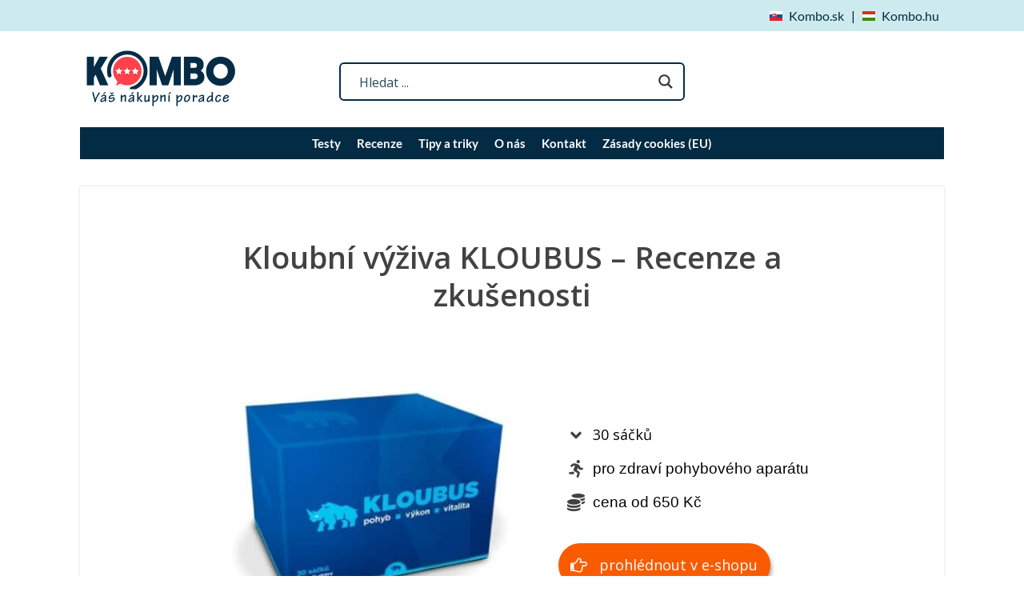

--- FILE ---
content_type: text/html; charset=UTF-8
request_url: https://kombo.cz/kloubni-vyziva-kloubus-recenze/
body_size: 38722
content:
<!DOCTYPE html>
<html dir="ltr" lang="cs" prefix="og: https://ogp.me/ns#">
<head>
		<!--[if lt IE 9]>
	<script src="https://kombo.cz/wp-content/themes/focusblog/js/html5/dist/html5shiv.js"></script>
	<script src="//css3-mediaqueries-js.googlecode.com/svn/trunk/css3-mediaqueries.js"></script>
	<![endif]-->
	<!--[if IE 8]>
	<link rel="stylesheet" type="text/css" href="https://kombo.cz/wp-content/themes/focusblog/css/ie8.css"/>
	<![endif]-->
	<!--[if IE 7]>
	<link rel="stylesheet" type="text/css" href="https://kombo.cz/wp-content/themes/focusblog/css/ie7.css"/>
	<![endif]-->
	<meta name="viewport" content="width=device-width, initial-scale=1.0"/>
	<meta charset="UTF-8">
		

	<!-- Swiper's CSS -->
	<link rel="stylesheet" href="https://kombo.cz/wp-content/themes/focusblog-child-two/css/swiper.min.css">

			<!-- Google Tag Manager -->
<script>(function(w,d,s,l,i){w[l]=w[l]||[];w[l].push({'gtm.start':
new Date().getTime(),event:'gtm.js'});var f=d.getElementsByTagName(s)[0],
j=d.createElement(s),dl=l!='dataLayer'?'&l='+l:'';j.async=true;j.src=
'https://www.googletagmanager.com/gtm.js?id='+i+dl;f.parentNode.insertBefore(j,f);
})(window,document,'script','dataLayer','GTM-MRZWZ3X');</script>
<!-- End Google Tag Manager -->			<title>Kloubní výživa KLOUBUS – Recenze a zkušenosti</title><link rel="preload" as="style" href="https://fonts.googleapis.com/css?family=Lato%3A100%2C300%2C300i%2C400%2C400i%2C700%2C700i%2C900%2C900i%7COpen%20Sans%3A400%2C400italic%2C600%7COpen%20Sans&#038;display=swap" /><link rel="stylesheet" href="https://fonts.googleapis.com/css?family=Lato%3A100%2C300%2C300i%2C400%2C400i%2C700%2C700i%2C900%2C900i%7COpen%20Sans%3A400%2C400italic%2C600%7COpen%20Sans&#038;display=swap" media="print" onload="this.media='all'" /><noscript><link rel="stylesheet" href="https://fonts.googleapis.com/css?family=Lato%3A100%2C300%2C300i%2C400%2C400i%2C700%2C700i%2C900%2C900i%7COpen%20Sans%3A400%2C400italic%2C600%7COpen%20Sans&#038;display=swap" /></noscript>
	<style>img:is([sizes="auto" i], [sizes^="auto," i]) { contain-intrinsic-size: 3000px 1500px }</style>
	
		<!-- All in One SEO 4.9.1 - aioseo.com -->
	<meta name="description" content="Jaké účinky má kloubní výživa KLOBULUS? Pro koho je vhodná, jak ji užívat, jaké má složení a na co si u ní dát pozor? Dozvíte se v naší recenzi." />
	<meta name="robots" content="max-image-preview:large" />
	<meta name="author" content="Lenka Riganová"/>
	<link rel="canonical" href="https://kombo.cz/kloubni-vyziva-kloubus-recenze/" />
	<meta name="generator" content="All in One SEO (AIOSEO) 4.9.1" />
		<meta property="og:locale" content="cs_CZ" />
		<meta property="og:site_name" content="Kombo.cz | Váš nákupní poradce" />
		<meta property="og:type" content="article" />
		<meta property="og:title" content="Kloubní výživa KLOUBUS – Recenze a zkušenosti" />
		<meta property="og:description" content="Jaké účinky má kloubní výživa KLOBULUS? Pro koho je vhodná, jak ji užívat, jaké má složení a na co si u ní dát pozor? Dozvíte se v naší recenzi." />
		<meta property="og:url" content="https://kombo.cz/kloubni-vyziva-kloubus-recenze/" />
		<meta property="article:published_time" content="2021-04-29T11:26:26+00:00" />
		<meta property="article:modified_time" content="2022-01-12T19:24:23+00:00" />
		<meta name="twitter:card" content="summary" />
		<meta name="twitter:title" content="Kloubní výživa KLOUBUS – Recenze a zkušenosti" />
		<meta name="twitter:description" content="Jaké účinky má kloubní výživa KLOBULUS? Pro koho je vhodná, jak ji užívat, jaké má složení a na co si u ní dát pozor? Dozvíte se v naší recenzi." />
		<script type="application/ld+json" class="aioseo-schema">
			{"@context":"https:\/\/schema.org","@graph":[{"@type":"Article","@id":"https:\/\/kombo.cz\/kloubni-vyziva-kloubus-recenze\/#article","name":"Kloubn\u00ed v\u00fd\u017eiva KLOUBUS \u2013 Recenze a zku\u0161enosti","headline":"Kloubn\u00ed v\u00fd\u017eiva KLOUBUS \u2013 Recenze a zku\u0161enosti","author":{"@id":"https:\/\/kombo.cz\/author\/lenka-riganova\/#author"},"publisher":{"@id":"https:\/\/kombo.cz\/#organization"},"image":{"@type":"ImageObject","url":"https:\/\/kombo.cz\/wp-content\/uploads\/2021\/04\/Kloubus-zkusenosti-recenze.jpg","width":750,"height":500,"caption":"Kloubus zku\u0161enosti recenze"},"datePublished":"2021-04-29T13:26:26+02:00","dateModified":"2022-01-12T20:24:23+01:00","inLanguage":"cs-CZ","mainEntityOfPage":{"@id":"https:\/\/kombo.cz\/kloubni-vyziva-kloubus-recenze\/#webpage"},"isPartOf":{"@id":"https:\/\/kombo.cz\/kloubni-vyziva-kloubus-recenze\/#webpage"},"articleSection":"Recenze, Zdrav\u00ed a kr\u00e1sa"},{"@type":"BreadcrumbList","@id":"https:\/\/kombo.cz\/kloubni-vyziva-kloubus-recenze\/#breadcrumblist","itemListElement":[{"@type":"ListItem","@id":"https:\/\/kombo.cz#listItem","position":1,"name":"Home","item":"https:\/\/kombo.cz","nextItem":{"@type":"ListItem","@id":"https:\/\/kombo.cz\/category\/zdravi-a-krasa\/#listItem","name":"Zdrav\u00ed a kr\u00e1sa"}},{"@type":"ListItem","@id":"https:\/\/kombo.cz\/category\/zdravi-a-krasa\/#listItem","position":2,"name":"Zdrav\u00ed a kr\u00e1sa","item":"https:\/\/kombo.cz\/category\/zdravi-a-krasa\/","nextItem":{"@type":"ListItem","@id":"https:\/\/kombo.cz\/kloubni-vyziva-kloubus-recenze\/#listItem","name":"Kloubn\u00ed v\u00fd\u017eiva KLOUBUS \u2013 Recenze a zku\u0161enosti"},"previousItem":{"@type":"ListItem","@id":"https:\/\/kombo.cz#listItem","name":"Home"}},{"@type":"ListItem","@id":"https:\/\/kombo.cz\/kloubni-vyziva-kloubus-recenze\/#listItem","position":3,"name":"Kloubn\u00ed v\u00fd\u017eiva KLOUBUS \u2013 Recenze a zku\u0161enosti","previousItem":{"@type":"ListItem","@id":"https:\/\/kombo.cz\/category\/zdravi-a-krasa\/#listItem","name":"Zdrav\u00ed a kr\u00e1sa"}}]},{"@type":"Organization","@id":"https:\/\/kombo.cz\/#organization","name":"Kombo.cz","description":"V\u00e1\u0161 n\u00e1kupn\u00ed poradce","url":"https:\/\/kombo.cz\/"},{"@type":"Person","@id":"https:\/\/kombo.cz\/author\/lenka-riganova\/#author","url":"https:\/\/kombo.cz\/author\/lenka-riganova\/","name":"Lenka Riganov\u00e1","image":{"@type":"ImageObject","@id":"https:\/\/kombo.cz\/kloubni-vyziva-kloubus-recenze\/#authorImage","url":"https:\/\/secure.gravatar.com\/avatar\/de5d0062a67fc12fc823a4bc02ede2380bb84b8eeb09d9faa1c7be9404a13700?s=96&d=mm&r=g","width":96,"height":96,"caption":"Lenka Riganov\u00e1"}},{"@type":"WebPage","@id":"https:\/\/kombo.cz\/kloubni-vyziva-kloubus-recenze\/#webpage","url":"https:\/\/kombo.cz\/kloubni-vyziva-kloubus-recenze\/","name":"Kloubn\u00ed v\u00fd\u017eiva KLOUBUS \u2013 Recenze a zku\u0161enosti","description":"Jak\u00e9 \u00fa\u010dinky m\u00e1 kloubn\u00ed v\u00fd\u017eiva KLOBULUS? Pro koho je vhodn\u00e1, jak ji u\u017e\u00edvat, jak\u00e9 m\u00e1 slo\u017een\u00ed a na co si u n\u00ed d\u00e1t pozor? Dozv\u00edte se v na\u0161\u00ed recenzi.","inLanguage":"cs-CZ","isPartOf":{"@id":"https:\/\/kombo.cz\/#website"},"breadcrumb":{"@id":"https:\/\/kombo.cz\/kloubni-vyziva-kloubus-recenze\/#breadcrumblist"},"author":{"@id":"https:\/\/kombo.cz\/author\/lenka-riganova\/#author"},"creator":{"@id":"https:\/\/kombo.cz\/author\/lenka-riganova\/#author"},"image":{"@type":"ImageObject","url":"https:\/\/kombo.cz\/wp-content\/uploads\/2021\/04\/Kloubus-zkusenosti-recenze.jpg","@id":"https:\/\/kombo.cz\/kloubni-vyziva-kloubus-recenze\/#mainImage","width":750,"height":500,"caption":"Kloubus zku\u0161enosti recenze"},"primaryImageOfPage":{"@id":"https:\/\/kombo.cz\/kloubni-vyziva-kloubus-recenze\/#mainImage"},"datePublished":"2021-04-29T13:26:26+02:00","dateModified":"2022-01-12T20:24:23+01:00"},{"@type":"WebSite","@id":"https:\/\/kombo.cz\/#website","url":"https:\/\/kombo.cz\/","name":"Kombo.cz","description":"V\u00e1\u0161 n\u00e1kupn\u00ed poradce","inLanguage":"cs-CZ","publisher":{"@id":"https:\/\/kombo.cz\/#organization"}}]}
		</script>
		<!-- All in One SEO -->

<link rel="preload" href="https://kombo.cz/wp-content/plugins/rate-my-post/public/css/fonts/ratemypost.ttf" type="font/ttf" as="font" crossorigin="anonymous"><link rel='dns-prefetch' href='//accounts.google.com' />
<link rel='dns-prefetch' href='//apis.google.com' />
<link href='https://fonts.gstatic.com' crossorigin rel='preconnect' />
<link rel="alternate" type="application/rss+xml" title="Kombo.cz &raquo; RSS komentářů pro Kloubní výživa KLOUBUS – Recenze a zkušenosti" href="https://kombo.cz/kloubni-vyziva-kloubus-recenze/feed/" />
<link data-minify="1" rel='stylesheet' id='dashicons-css' href='https://kombo.cz/wp-content/cache/min/1/wp-includes/css/dashicons.min.css?ver=1698083130' type='text/css' media='all' />
<link rel='stylesheet' id='post-views-counter-frontend-css' href='https://kombo.cz/wp-content/plugins/post-views-counter/css/frontend.min.css?ver=1.5.9' type='text/css' media='all' />
<style id='wp-emoji-styles-inline-css' type='text/css'>

	img.wp-smiley, img.emoji {
		display: inline !important;
		border: none !important;
		box-shadow: none !important;
		height: 1em !important;
		width: 1em !important;
		margin: 0 0.07em !important;
		vertical-align: -0.1em !important;
		background: none !important;
		padding: 0 !important;
	}
</style>
<link rel='stylesheet' id='wp-block-library-css' href='https://kombo.cz/wp-includes/css/dist/block-library/style.min.css?ver=6.8.3' type='text/css' media='all' />
<style id='classic-theme-styles-inline-css' type='text/css'>
/*! This file is auto-generated */
.wp-block-button__link{color:#fff;background-color:#32373c;border-radius:9999px;box-shadow:none;text-decoration:none;padding:calc(.667em + 2px) calc(1.333em + 2px);font-size:1.125em}.wp-block-file__button{background:#32373c;color:#fff;text-decoration:none}
</style>
<link data-minify="1" rel='stylesheet' id='aioseo/css/src/vue/standalone/blocks/table-of-contents/global.scss-css' href='https://kombo.cz/wp-content/cache/min/1/wp-content/plugins/all-in-one-seo-pack/dist/Lite/assets/css/table-of-contents/global.e90f6d47.css?ver=1764797403' type='text/css' media='all' />
<link data-minify="1" rel='stylesheet' id='rate-my-post-css' href='https://kombo.cz/wp-content/cache/min/1/wp-content/plugins/rate-my-post/public/css/rate-my-post.min.css?ver=1744045718' type='text/css' media='all' />
<style id='rate-my-post-inline-css' type='text/css'>
.rmp-widgets-container {border-radius: 13px;}.rmp-widgets-container.rmp-wp-plugin.rmp-main-container .rmp-heading--title {  font-size: 20px;}.rmp-widgets-container.rmp-wp-plugin.rmp-main-container .rmp-heading--subtitle {  font-size: 13px;} .rmp-widgets-container p {  font-size: 13px;}.rmp-widgets-container.rmp-wp-plugin.rmp-main-container .rmp-heading.rmp-heading--title {  margin-bottom: 13px;}.rmp-widgets-container.rmp-wp-plugin.rmp-main-container .rmp-heading.rmp-heading--subtitle {  margin-bottom: 13px;}.rmp-rating-widget .rmp-icon--ratings {  font-size: 20px;}
.rmp-widgets-container {border-radius: 13px;}.rmp-widgets-container.rmp-wp-plugin.rmp-main-container .rmp-heading--title {  font-size: 20px;}.rmp-widgets-container.rmp-wp-plugin.rmp-main-container .rmp-heading--subtitle {  font-size: 13px;} .rmp-widgets-container p {  font-size: 13px;}.rmp-widgets-container.rmp-wp-plugin.rmp-main-container .rmp-heading.rmp-heading--title {  margin-bottom: 13px;}.rmp-widgets-container.rmp-wp-plugin.rmp-main-container .rmp-heading.rmp-heading--subtitle {  margin-bottom: 13px;}.rmp-rating-widget .rmp-icon--ratings {  font-size: 20px;}
</style>
<style id='global-styles-inline-css' type='text/css'>
:root{--wp--preset--aspect-ratio--square: 1;--wp--preset--aspect-ratio--4-3: 4/3;--wp--preset--aspect-ratio--3-4: 3/4;--wp--preset--aspect-ratio--3-2: 3/2;--wp--preset--aspect-ratio--2-3: 2/3;--wp--preset--aspect-ratio--16-9: 16/9;--wp--preset--aspect-ratio--9-16: 9/16;--wp--preset--color--black: #000000;--wp--preset--color--cyan-bluish-gray: #abb8c3;--wp--preset--color--white: #ffffff;--wp--preset--color--pale-pink: #f78da7;--wp--preset--color--vivid-red: #cf2e2e;--wp--preset--color--luminous-vivid-orange: #ff6900;--wp--preset--color--luminous-vivid-amber: #fcb900;--wp--preset--color--light-green-cyan: #7bdcb5;--wp--preset--color--vivid-green-cyan: #00d084;--wp--preset--color--pale-cyan-blue: #8ed1fc;--wp--preset--color--vivid-cyan-blue: #0693e3;--wp--preset--color--vivid-purple: #9b51e0;--wp--preset--gradient--vivid-cyan-blue-to-vivid-purple: linear-gradient(135deg,rgba(6,147,227,1) 0%,rgb(155,81,224) 100%);--wp--preset--gradient--light-green-cyan-to-vivid-green-cyan: linear-gradient(135deg,rgb(122,220,180) 0%,rgb(0,208,130) 100%);--wp--preset--gradient--luminous-vivid-amber-to-luminous-vivid-orange: linear-gradient(135deg,rgba(252,185,0,1) 0%,rgba(255,105,0,1) 100%);--wp--preset--gradient--luminous-vivid-orange-to-vivid-red: linear-gradient(135deg,rgba(255,105,0,1) 0%,rgb(207,46,46) 100%);--wp--preset--gradient--very-light-gray-to-cyan-bluish-gray: linear-gradient(135deg,rgb(238,238,238) 0%,rgb(169,184,195) 100%);--wp--preset--gradient--cool-to-warm-spectrum: linear-gradient(135deg,rgb(74,234,220) 0%,rgb(151,120,209) 20%,rgb(207,42,186) 40%,rgb(238,44,130) 60%,rgb(251,105,98) 80%,rgb(254,248,76) 100%);--wp--preset--gradient--blush-light-purple: linear-gradient(135deg,rgb(255,206,236) 0%,rgb(152,150,240) 100%);--wp--preset--gradient--blush-bordeaux: linear-gradient(135deg,rgb(254,205,165) 0%,rgb(254,45,45) 50%,rgb(107,0,62) 100%);--wp--preset--gradient--luminous-dusk: linear-gradient(135deg,rgb(255,203,112) 0%,rgb(199,81,192) 50%,rgb(65,88,208) 100%);--wp--preset--gradient--pale-ocean: linear-gradient(135deg,rgb(255,245,203) 0%,rgb(182,227,212) 50%,rgb(51,167,181) 100%);--wp--preset--gradient--electric-grass: linear-gradient(135deg,rgb(202,248,128) 0%,rgb(113,206,126) 100%);--wp--preset--gradient--midnight: linear-gradient(135deg,rgb(2,3,129) 0%,rgb(40,116,252) 100%);--wp--preset--font-size--small: 13px;--wp--preset--font-size--medium: 20px;--wp--preset--font-size--large: 36px;--wp--preset--font-size--x-large: 42px;--wp--preset--spacing--20: 0.44rem;--wp--preset--spacing--30: 0.67rem;--wp--preset--spacing--40: 1rem;--wp--preset--spacing--50: 1.5rem;--wp--preset--spacing--60: 2.25rem;--wp--preset--spacing--70: 3.38rem;--wp--preset--spacing--80: 5.06rem;--wp--preset--shadow--natural: 6px 6px 9px rgba(0, 0, 0, 0.2);--wp--preset--shadow--deep: 12px 12px 50px rgba(0, 0, 0, 0.4);--wp--preset--shadow--sharp: 6px 6px 0px rgba(0, 0, 0, 0.2);--wp--preset--shadow--outlined: 6px 6px 0px -3px rgba(255, 255, 255, 1), 6px 6px rgba(0, 0, 0, 1);--wp--preset--shadow--crisp: 6px 6px 0px rgba(0, 0, 0, 1);}:where(.is-layout-flex){gap: 0.5em;}:where(.is-layout-grid){gap: 0.5em;}body .is-layout-flex{display: flex;}.is-layout-flex{flex-wrap: wrap;align-items: center;}.is-layout-flex > :is(*, div){margin: 0;}body .is-layout-grid{display: grid;}.is-layout-grid > :is(*, div){margin: 0;}:where(.wp-block-columns.is-layout-flex){gap: 2em;}:where(.wp-block-columns.is-layout-grid){gap: 2em;}:where(.wp-block-post-template.is-layout-flex){gap: 1.25em;}:where(.wp-block-post-template.is-layout-grid){gap: 1.25em;}.has-black-color{color: var(--wp--preset--color--black) !important;}.has-cyan-bluish-gray-color{color: var(--wp--preset--color--cyan-bluish-gray) !important;}.has-white-color{color: var(--wp--preset--color--white) !important;}.has-pale-pink-color{color: var(--wp--preset--color--pale-pink) !important;}.has-vivid-red-color{color: var(--wp--preset--color--vivid-red) !important;}.has-luminous-vivid-orange-color{color: var(--wp--preset--color--luminous-vivid-orange) !important;}.has-luminous-vivid-amber-color{color: var(--wp--preset--color--luminous-vivid-amber) !important;}.has-light-green-cyan-color{color: var(--wp--preset--color--light-green-cyan) !important;}.has-vivid-green-cyan-color{color: var(--wp--preset--color--vivid-green-cyan) !important;}.has-pale-cyan-blue-color{color: var(--wp--preset--color--pale-cyan-blue) !important;}.has-vivid-cyan-blue-color{color: var(--wp--preset--color--vivid-cyan-blue) !important;}.has-vivid-purple-color{color: var(--wp--preset--color--vivid-purple) !important;}.has-black-background-color{background-color: var(--wp--preset--color--black) !important;}.has-cyan-bluish-gray-background-color{background-color: var(--wp--preset--color--cyan-bluish-gray) !important;}.has-white-background-color{background-color: var(--wp--preset--color--white) !important;}.has-pale-pink-background-color{background-color: var(--wp--preset--color--pale-pink) !important;}.has-vivid-red-background-color{background-color: var(--wp--preset--color--vivid-red) !important;}.has-luminous-vivid-orange-background-color{background-color: var(--wp--preset--color--luminous-vivid-orange) !important;}.has-luminous-vivid-amber-background-color{background-color: var(--wp--preset--color--luminous-vivid-amber) !important;}.has-light-green-cyan-background-color{background-color: var(--wp--preset--color--light-green-cyan) !important;}.has-vivid-green-cyan-background-color{background-color: var(--wp--preset--color--vivid-green-cyan) !important;}.has-pale-cyan-blue-background-color{background-color: var(--wp--preset--color--pale-cyan-blue) !important;}.has-vivid-cyan-blue-background-color{background-color: var(--wp--preset--color--vivid-cyan-blue) !important;}.has-vivid-purple-background-color{background-color: var(--wp--preset--color--vivid-purple) !important;}.has-black-border-color{border-color: var(--wp--preset--color--black) !important;}.has-cyan-bluish-gray-border-color{border-color: var(--wp--preset--color--cyan-bluish-gray) !important;}.has-white-border-color{border-color: var(--wp--preset--color--white) !important;}.has-pale-pink-border-color{border-color: var(--wp--preset--color--pale-pink) !important;}.has-vivid-red-border-color{border-color: var(--wp--preset--color--vivid-red) !important;}.has-luminous-vivid-orange-border-color{border-color: var(--wp--preset--color--luminous-vivid-orange) !important;}.has-luminous-vivid-amber-border-color{border-color: var(--wp--preset--color--luminous-vivid-amber) !important;}.has-light-green-cyan-border-color{border-color: var(--wp--preset--color--light-green-cyan) !important;}.has-vivid-green-cyan-border-color{border-color: var(--wp--preset--color--vivid-green-cyan) !important;}.has-pale-cyan-blue-border-color{border-color: var(--wp--preset--color--pale-cyan-blue) !important;}.has-vivid-cyan-blue-border-color{border-color: var(--wp--preset--color--vivid-cyan-blue) !important;}.has-vivid-purple-border-color{border-color: var(--wp--preset--color--vivid-purple) !important;}.has-vivid-cyan-blue-to-vivid-purple-gradient-background{background: var(--wp--preset--gradient--vivid-cyan-blue-to-vivid-purple) !important;}.has-light-green-cyan-to-vivid-green-cyan-gradient-background{background: var(--wp--preset--gradient--light-green-cyan-to-vivid-green-cyan) !important;}.has-luminous-vivid-amber-to-luminous-vivid-orange-gradient-background{background: var(--wp--preset--gradient--luminous-vivid-amber-to-luminous-vivid-orange) !important;}.has-luminous-vivid-orange-to-vivid-red-gradient-background{background: var(--wp--preset--gradient--luminous-vivid-orange-to-vivid-red) !important;}.has-very-light-gray-to-cyan-bluish-gray-gradient-background{background: var(--wp--preset--gradient--very-light-gray-to-cyan-bluish-gray) !important;}.has-cool-to-warm-spectrum-gradient-background{background: var(--wp--preset--gradient--cool-to-warm-spectrum) !important;}.has-blush-light-purple-gradient-background{background: var(--wp--preset--gradient--blush-light-purple) !important;}.has-blush-bordeaux-gradient-background{background: var(--wp--preset--gradient--blush-bordeaux) !important;}.has-luminous-dusk-gradient-background{background: var(--wp--preset--gradient--luminous-dusk) !important;}.has-pale-ocean-gradient-background{background: var(--wp--preset--gradient--pale-ocean) !important;}.has-electric-grass-gradient-background{background: var(--wp--preset--gradient--electric-grass) !important;}.has-midnight-gradient-background{background: var(--wp--preset--gradient--midnight) !important;}.has-small-font-size{font-size: var(--wp--preset--font-size--small) !important;}.has-medium-font-size{font-size: var(--wp--preset--font-size--medium) !important;}.has-large-font-size{font-size: var(--wp--preset--font-size--large) !important;}.has-x-large-font-size{font-size: var(--wp--preset--font-size--x-large) !important;}
:where(.wp-block-post-template.is-layout-flex){gap: 1.25em;}:where(.wp-block-post-template.is-layout-grid){gap: 1.25em;}
:where(.wp-block-columns.is-layout-flex){gap: 2em;}:where(.wp-block-columns.is-layout-grid){gap: 2em;}
:root :where(.wp-block-pullquote){font-size: 1.5em;line-height: 1.6;}
</style>
<link rel='stylesheet' id='tve_style_family_tve_flt-css' href='https://kombo.cz/wp-content/plugins/thrive-visual-editor/editor/css/thrive_flat.css?ver=10.8.4' type='text/css' media='all' />
<link rel='stylesheet' id='cmplz-general-css' href='https://kombo.cz/wp-content/plugins/complianz-gdpr/assets/css/cookieblocker.min.css?ver=1764797706' type='text/css' media='all' />
<link data-minify="1" rel='stylesheet' id='megamenu-css' href='https://kombo.cz/wp-content/cache/min/1/wp-content/uploads/maxmegamenu/style.css?ver=1698083130' type='text/css' media='all' />
<link data-minify="1" rel='stylesheet' id='megamenu-fontawesome-css' href='https://kombo.cz/wp-content/cache/min/1/wp-content/plugins/megamenu-pro/icons/fontawesome/css/font-awesome.min.css?ver=1698083130' type='text/css' media='all' />
<link data-minify="1" rel='stylesheet' id='megamenu-genericons-css' href='https://kombo.cz/wp-content/cache/min/1/wp-content/plugins/megamenu-pro/icons/genericons/genericons/genericons.css?ver=1698083130' type='text/css' media='all' />
<link data-minify="1" rel='stylesheet' id='focusblog-style-css' href='https://kombo.cz/wp-content/cache/min/1/wp-content/themes/focusblog-child-two/style.css?ver=1698083130' type='text/css' media='all' />
<link data-minify="1" rel='stylesheet' id='thrive-reset-css' href='https://kombo.cz/wp-content/cache/min/1/wp-content/themes/focusblog/css/reset.css?ver=1698083130' type='text/css' media='all' />
<link data-minify="1" rel='stylesheet' id='thrive-main-style-css' href='https://kombo.cz/wp-content/cache/min/1/wp-content/themes/focusblog/css/main_blue.css?ver=1698083130' type='text/css' media='all' />
<link data-minify="1" rel='stylesheet' id='wpdreams-asl-basic-css' href='https://kombo.cz/wp-content/cache/min/1/wp-content/plugins/ajax-search-lite/css/style.basic.css?ver=1698083130' type='text/css' media='all' />
<style id='wpdreams-asl-basic-inline-css' type='text/css'>

					div[id*='ajaxsearchlitesettings'].searchsettings .asl_option_inner label {
						font-size: 0px !important;
						color: rgba(0, 0, 0, 0);
					}
					div[id*='ajaxsearchlitesettings'].searchsettings .asl_option_inner label:after {
						font-size: 11px !important;
						position: absolute;
						top: 0;
						left: 0;
						z-index: 1;
					}
					.asl_w_container {
						width: 100%;
						margin: 0px 0px 0px 0px;
						min-width: 200px;
					}
					div[id*='ajaxsearchlite'].asl_m {
						width: 100%;
					}
					div[id*='ajaxsearchliteres'].wpdreams_asl_results div.resdrg span.highlighted {
						font-weight: bold;
						color: rgba(217, 49, 43, 1);
						background-color: rgba(238, 238, 238, 1);
					}
					div[id*='ajaxsearchliteres'].wpdreams_asl_results .results img.asl_image {
						width: 70px;
						height: 70px;
						object-fit: cover;
					}
					div[id*='ajaxsearchlite'].asl_r .results {
						max-height: none;
					}
					div[id*='ajaxsearchlite'].asl_r {
						position: absolute;
					}
				
						div.asl_r.asl_w.vertical .results .item::after {
							display: block;
							position: absolute;
							bottom: 0;
							content: '';
							height: 1px;
							width: 100%;
							background: #D8D8D8;
						}
						div.asl_r.asl_w.vertical .results .item.asl_last_item::after {
							display: none;
						}
					
</style>
<link data-minify="1" rel='stylesheet' id='wpdreams-asl-instance-css' href='https://kombo.cz/wp-content/cache/min/1/wp-content/plugins/ajax-search-lite/css/style-curvy-black.css?ver=1698083130' type='text/css' media='all' />
<link data-minify="1" rel='stylesheet' id='focusblog-child-css' href='https://kombo.cz/wp-content/cache/min/1/wp-content/themes/focusblog-child-two/style.css?ver=1698083130' type='text/css' media='all' />
<script type="text/javascript" id="post-views-counter-frontend-js-before">
/* <![CDATA[ */
var pvcArgsFrontend = {"mode":"js","postID":71580,"requestURL":"https:\/\/kombo.cz\/wp-admin\/admin-ajax.php","nonce":"73554d774a","dataStorage":"cookies","multisite":false,"path":"\/","domain":""};
/* ]]> */
</script>

<script type="text/javascript" src="https://kombo.cz/wp-includes/js/jquery/jquery.min.js" id="jquery-core-js"></script>




<script type="text/javascript" src="https://kombo.cz/wp-includes/js/dist/hooks.min.js?ver=4d63a3d491d11ffd8ac6" id="wp-hooks-js"></script>
<script type="text/javascript" src="https://kombo.cz/wp-includes/js/dist/i18n.min.js?ver=5e580eb46a90c2b997e6" id="wp-i18n-js"></script>

<script type="text/javascript" id="wp-a11y-js-translations">
/* <![CDATA[ */
( function( domain, translations ) {
	var localeData = translations.locale_data[ domain ] || translations.locale_data.messages;
	localeData[""].domain = domain;
	wp.i18n.setLocaleData( localeData, domain );
} )( "default", {"translation-revision-date":"2025-12-11 21:03:48+0000","generator":"GlotPress\/4.0.3","domain":"messages","locale_data":{"messages":{"":{"domain":"messages","plural-forms":"nplurals=3; plural=(n == 1) ? 0 : ((n >= 2 && n <= 4) ? 1 : 2);","lang":"cs_CZ"},"Notifications":["Ozn\u00e1men\u00ed"]}},"comment":{"reference":"wp-includes\/js\/dist\/a11y.js"}} );
/* ]]> */
</script>





<script type="text/javascript" id="tve_frontend-js-extra">
/* <![CDATA[ */
var tve_frontend_options = {"ajaxurl":"https:\/\/kombo.cz\/wp-admin\/admin-ajax.php","is_editor_page":"","page_events":[],"is_single":"1","social_fb_app_id":"","dash_url":"https:\/\/kombo.cz\/wp-content\/plugins\/thrive-visual-editor\/thrive-dashboard","queried_object":{"ID":71580,"post_author":"5"},"query_vars":{"page":"","name":"kloubni-vyziva-kloubus-recenze"},"$_POST":[],"translations":{"Copy":"Copy","empty_username":"ERROR: The username field is empty.","empty_password":"ERROR: The password field is empty.","empty_login":"ERROR: Enter a username or email address.","min_chars":"At least %s characters are needed","no_headings":"No headings found","registration_err":{"required_field":"<strong>Error<\/strong>: This field is required","required_email":"<strong>Error<\/strong>: Please type your email address","invalid_email":"<strong>Error<\/strong>: The email address isn&#8217;t correct","passwordmismatch":"<strong>Error<\/strong>: Password mismatch"}},"routes":{"posts":"https:\/\/kombo.cz\/wp-json\/tcb\/v1\/posts","video_reporting":"https:\/\/kombo.cz\/wp-json\/tcb\/v1\/video-reporting"},"nonce":"fbb4201b13","allow_video_src":"","google_client_id":null,"google_api_key":null,"facebook_app_id":null,"lead_generation_custom_tag_apis":["activecampaign","aweber","convertkit","drip","klicktipp","mailchimp","sendlane","zapier"],"post_request_data":[],"user_profile_nonce":"bbc9a0da18","ip":"127.0.0.1","current_user":[],"post_id":"71580","post_title":"Kloubn\u00ed v\u00fd\u017eiva KLOUBUS \u2013 Recenze a zku\u0161enosti","post_type":"post","post_url":"https:\/\/kombo.cz\/kloubni-vyziva-kloubus-recenze\/","is_lp":"","conditional_display":{"is_tooltip_dismissed":false}};
/* ]]> */
</script>
<script type="text/javascript" src="https://kombo.cz/wp-content/plugins/thrive-visual-editor/editor/js/dist/modules/general.min.js?ver=10.8.4" id="tve_frontend-js" defer></script>

<link rel="https://api.w.org/" href="https://kombo.cz/wp-json/" /><link rel="alternate" title="JSON" type="application/json" href="https://kombo.cz/wp-json/wp/v2/posts/71580" /><link rel="EditURI" type="application/rsd+xml" title="RSD" href="https://kombo.cz/xmlrpc.php?rsd" />
<meta name="generator" content="WordPress 6.8.3" />
<link rel='shortlink' href='https://kombo.cz/?p=71580' />
<link rel="alternate" title="oEmbed (JSON)" type="application/json+oembed" href="https://kombo.cz/wp-json/oembed/1.0/embed?url=https%3A%2F%2Fkombo.cz%2Fkloubni-vyziva-kloubus-recenze%2F" />
<link rel="alternate" title="oEmbed (XML)" type="text/xml+oembed" href="https://kombo.cz/wp-json/oembed/1.0/embed?url=https%3A%2F%2Fkombo.cz%2Fkloubni-vyziva-kloubus-recenze%2F&#038;format=xml" />
<!-- / HREFLANG Tags by DCGWS Version 2.0.0 -->
<link rel="alternate" href="https://kombo.sk/klbova-vyziva-kloubus-recenzia/" hreflang="sk-SK" />
<!-- / HREFLANG Tags by DCGWS -->
<meta name="google-site-verification" content="aeVbhgicjFXhyK8Aw55gcK8-Qp1nF-fbtS_vBx5DzZo" />
<style type="text/css" id="tve_global_variables">:root{--tcb-color-0:rgb(3, 43, 67);--tcb-color-0-h:202;--tcb-color-0-s:91%;--tcb-color-0-l:13%;--tcb-color-0-a:1;--tcb-color-1:rgb(254, 245, 232);--tcb-color-1-h:35;--tcb-color-1-s:91%;--tcb-color-1-l:95%;--tcb-color-1-a:1;--tcb-color-2:rgb(51, 145, 185);--tcb-color-2-h:197;--tcb-color-2-s:56%;--tcb-color-2-l:46%;--tcb-color-2-a:1;--tcb-color-3:rgb(254, 66, 77);--tcb-color-3-h:356;--tcb-color-3-s:98%;--tcb-color-3-l:62%;--tcb-color-3-a:1;--tcb-color-4:rgb(66, 66, 66);--tcb-color-4-h:0;--tcb-color-4-s:0%;--tcb-color-4-l:25%;--tcb-color-4-a:1;--tcb-color-5:rgb(249, 92, 0);--tcb-color-5-h:22;--tcb-color-5-s:100%;--tcb-color-5-l:48%;--tcb-color-5-a:1;--tcb-color-6:rgb(9, 130, 31);--tcb-color-6-h:130;--tcb-color-6-s:87%;--tcb-color-6-l:27%;--tcb-color-6-a:1;--tcb-color-7:rgb(205, 235, 239);--tcb-color-7-h:187;--tcb-color-7-s:51%;--tcb-color-7-l:87%;--tcb-color-7-a:1;--tcb-color-8:rgb(255, 255, 255);--tcb-color-8-h:0;--tcb-color-8-s:0%;--tcb-color-8-l:100%;--tcb-color-8-a:1;--tcb-color-9:rgb(169, 246, 145);--tcb-color-9-h:105;--tcb-color-9-s:84%;--tcb-color-9-l:76%;--tcb-color-9-a:1;--tcb-color-10:rgb(249, 194, 194);--tcb-color-10-h:0;--tcb-color-10-s:82%;--tcb-color-10-l:86%;--tcb-color-10-a:1;--tcb-color-11:rgb(169, 246, 145);--tcb-color-11-h:105;--tcb-color-11-s:84%;--tcb-color-11-l:76%;--tcb-color-11-a:1;--tcb-background-author-image:url(https://secure.gravatar.com/avatar/de5d0062a67fc12fc823a4bc02ede2380bb84b8eeb09d9faa1c7be9404a13700?s=256&d=mm&r=g);--tcb-background-user-image:url();--tcb-background-featured-image-thumbnail:url(https://kombo.cz/wp-content/uploads/2021/04/Kloubus-zkusenosti-recenze.jpg);}</style>			<style>.cmplz-hidden {
					display: none !important;
				}</style>		<style type="text/css">.wp-video-shortcode {
				max-width: 100% !important;
			}body { background:#; }.cnt .sAs .twr { background:#; }.cnt article h1.entry-title a { color:#424242; }.cnt article h2.entry-title a { color:#424242; }.bSe h1 { color:#424242; }.bSe h2 { color:#424242; }.bSe h3 { color:#424242; }.bSe h4 { color:#424242; }.bSe h5 { color:#424242; }.bSe h6 { color:#424242; }.cnt p { color:#424242; }.cnt .bSe article { color:#424242; }.cnt article h1 a, .tve-woocommerce .bSe .awr .entry-title, .tve-woocommerce .bSe .awr .page-title{font-family:Open Sans,sans-serif;}.bSe h1{font-family:Open Sans,sans-serif;}.bSe h2,.tve-woocommerce .bSe h2{font-family:Open Sans,sans-serif;}.bSe h3,.tve-woocommerce .bSe h3{font-family:Open Sans,sans-serif;}.bSe h4{font-family:Open Sans,sans-serif;}.bSe h5{font-family:Open Sans,sans-serif;}.bSe h6{font-family:Open Sans,sans-serif;}#text_logo{font-family:Open Sans,sans-serif;}.bSe h1 { text-transform:none; }.bSe h2 { text-transform:none; }.cnt, .bp-t, .tve-woocommerce .product p, .tve-woocommerce .products p{font-family:Open Sans,sans-serif;}article strong {font-weight: bold;}.bSe h1, .bSe .entry-title { font-size:38px; }.cnt { font-size:16px; }.thrivecb { font-size:16px; }.out { font-size:16px; }.aut p { font-size:16px; }.cnt p { line-height:1.6em; }.dhgh { line-height:1.6em; }.lhgh { line-height:1.6em; }.dhgh { font-size:16px; }.lhgh { font-size:16px; }.thrivecb { line-height:1.6em; }.cnt .cmt, .cnt .acm { background-color:#4174dc; }.trg { border-color:#4174dc transparent transparent; }.str { border-color: transparent #4174dc transparent transparent; }.pgn a:hover, .pgn .dots a:hover { background-color:#4174dc; }.brd ul li a { color:#4174dc; }.bSe a { color:#4174dc; }.bSe h1 { text-transform:none; }.bSe .faq h4{font-family:Open Sans,sans-serif;}article strong {font-weight: bold;}header ul.menu > li > a { color:#424242; }header ul.menu > li > a:hover { color:#4174dc; }header ul.menu > li.h-cta > a { color:#FFFFFF!important; }header ul.menu > li.h-cta >a  { background:#4d7fe3; }header ul.menu > li.h-cta >a  { border-color:#4d7fe3; }header ul.menu > li.h-cta:hover > a { color:#4d7fe3!important; }header ul.menu > li.h-cta > a:hover { background:transparent; }header nav > ul > li.current_page_item > a:hover { color:#4174dc; }header nav > ul > li > a:active { color:#4174dc; }header #logo > a > img { max-width:200px; }</style>
						<link rel="preconnect" href="https://fonts.gstatic.com" crossorigin />
				
								
				<style type="text/css">.recentcomments a{display:inline !important;padding:0 !important;margin:0 !important;}</style><style type="text/css" id="thrive-default-styles"></style>			<style class="tve_custom_style">@media (min-width: 300px){:not(#tve) [data-css="tve-u-164cfddccc0"] > :first-child{color: rgb(66,66,66);}[data-css="tve-u-164cfde7f54"]::after{clear: both;}[data-css="tve-u-164cfde3443"]{font-size: 22px;width: 22px;height: 22px;--tcb-local-color-icon: rgb(66,66,66);--tcb-local-color-var: rgb(66,66,66);--tve-icon-size: 22px;}[data-css="tve-u-164cfddccc0"]{font-size: 22px;width: 22px;height: 22px;--tcb-local-color-icon: rgb(66,66,66);--tcb-local-color-var: rgb(66,66,66);--tve-icon-size: 22px;}:not(#tve) [data-css="tve-u-164cfdd5230"] p,:not(#tve) [data-css="tve-u-164cfdd5230"] li,:not(#tve) [data-css="tve-u-164cfdd5230"] blockquote,:not(#tve) [data-css="tve-u-164cfdd5230"] address,:not(#tve) [data-css="tve-u-164cfdd5230"] .tcb-plain-text{font-size: 19px;}[data-css="tve-u-164cfdd5230"]{float: none;width: 100%;margin-left: auto !important;margin-right: auto !important;margin-top: 50px !important;}[data-css="tve-u-164cfdd5230"] .thrv-styled-list-item{justify-content: flex-start;}[data-css="tve-u-164cfd8e869"]{--tcb-local-color-icon: rgb(66,66,66);--tcb-local-color-var: rgb(66,66,66);--tve-icon-size: 22px;font-size: 22px !important;width: 22px !important;height: 22px !important;}[data-css="tve-u-16488de42e5"]{margin-top: -10px !important;}[data-css="tve-u-16488cadf9a"] > .tcb-flex-col > .tcb-col{justify-content: center;}[data-css="tve-u-16488cac9a9"]{max-width: 43.8%;}[data-css="tve-u-16488cac9a0"]{max-width: 56.2%;}[data-css="tve-u-163d9b3170c"]{margin-top: 0px !important;margin-bottom: -20px !important;}:not(#tve) [data-css="tve-u-163d9b2fa84"]{font-size: 22px !important;}[data-css="tve-u-163d3a6f2a8"]{margin-bottom: 10px !important;margin-top: 30px !important;}[data-css="tve-u-16321b89a02"] + div{clear: none;}[data-css="tve-u-16321b89a02"]{float: none;width: 750px;margin-left: auto !important;margin-right: auto !important;}[data-css="tve-u-16321b34fe4"] + div{clear: none;}[data-css="tve-u-16321b34fe4"]{float: none;width: 750px;margin-left: auto !important;margin-right: auto !important;}[data-css="tve-u-162764ad63e"]{float: none;margin-left: auto;margin-right: auto;width: 755px;}[data-css="tve-u-16276416d2e"] + div{clear: none;}[data-css="tve-u-16276416d2e"]{float: none;margin-left: auto;margin-right: auto;width: 750px;}[data-css="tve-u-163cff27807"]{border: 1px solid rgb(66,66,66);--tve-applied-border: 1px solid rgb(66,66,66);margin-bottom: 0px !important;}[data-css="tve-u-163cff2780a"]{margin-top: 0px !important;}[data-css="tve-u-163cff2780c"]{margin-left: auto !important;margin-right: auto !important;}[data-css="tve-u-163cff2780d"]{box-shadow: rgba(0,0,0,0.4) 2px 3px 4px 0px;background-image: linear-gradient(rgb(248,238,238),rgb(248,238,238)) !important;background-size: auto !important;background-position: 0px 0px !important;background-attachment: scroll !important;background-repeat: no-repeat !important;}[data-css="tve-u-163cff2780e"]{margin-top: 0px !important;margin-left: 10px !important;}[data-css="tve-u-163cff2780f"]{margin-top: 0px !important;}[data-css="tve-u-163cff27815"]{color: rgb(0,91,20);font-size: 24px;width: 24px;height: 24px;margin-top: -5px !important;}[data-css="tve-u-163d00b58cf"]{font-size: 24px;width: 24px;height: 24px;color: rgb(255,0,0);margin-top: -5px !important;}[data-css="tve-u-163d9b3a153"]{margin-top: 0px !important;margin-bottom: -20px !important;margin-left: 10px !important;}:not(#tve) [data-css="tve-u-16422a5fdfb"]{font-size: 18px !important;}[data-css="tve-u-16422a5fdfc"]{display: block;max-width: 275.333px;float: left;z-index: 3;position: relative;margin-top: 0px !important;}[data-css="tve-u-16422a5fdfc"] .tcb-button-link{border-radius: 200px;min-height: 54.7619px;font-size: 1.33333em;padding-top: 0px;padding-bottom: 0px;box-shadow: rgba(61,53,53,0.4) 4px 4px 4px -2px;background-image: none !important;background-color: rgb(249,92,0) !important;}[data-css="tve-u-16488d0ace8"]{width: 400px;float: none;margin: -20px auto 0px !important;}:not(#tve) [data-css="tve-u-164b828974d"]{font-size: 18px !important;}:not(#tve) [data-css="tve-u-166a7b81345"]{font-size: 25px !important;background-color: rgb(51,145,185) !important;color: rgb(255,255,255) !important;--tve-applied-background-color: var$(--tcb-color-2) !important;}[data-css="tve-u-166a7becbc1"]{margin-top: 0px !important;margin-bottom: 0px !important;}[data-css="tve-u-166a7bee96d"]{margin-top: 0px !important;}[data-css="tve-u-166a7c43613"]{border-top-left-radius: 0px;overflow: hidden;border: 1px solid rgb(51,145,185) !important;--tve-applied-border: 1px solid var$(--tcb-color-2) !important;}[data-css="tve-u-166a7c57382"]{max-width: 456px;float: left;z-index: 3;position: relative;width: 100%;margin: 0px auto 10px !important;}[data-css="tve-u-166a7c649a7"]{max-width: 790px;padding-left: 1px !important;margin-left: 10px !important;margin-right: 10px !important;}[data-css="tve-u-166a7c6b800"]::after{clear: both;}[data-css="tve-u-166a7cb1c13"]{margin-top: 60px !important;margin-bottom: 0px !important;}[data-css="tve-u-166a7cb6ae0"]{max-width: 499px;float: left;z-index: 3;position: relative;width: 100%;margin: 0px auto 10px !important;}[data-css="tve-u-166aa3a2813"]{max-width: 499px;float: left;z-index: 3;position: relative;width: 100%;margin: 0px auto 10px !important;}[data-css="tve-u-166aa3faba1"]{margin-top: 60px !important;margin-bottom: 0px !important;}[data-css="tve-u-166aa4125a2"]{display: block;max-width: 220px;width: 220px;margin-bottom: 0px !important;margin-top: 40px !important;}[data-css="tve-u-166aa4125a2"] .tcb-button-link{border-radius: 200px;min-height: 54.7619px;font-size: 1.33333em;padding-top: 0px;padding-bottom: 0px;box-shadow: rgba(68,59,59,0.4) 4px 4px 4px -2px;border-color: rgb(255,220,220);background-image: none !important;background-color: rgb(249,92,0) !important;}:not(#tve) [data-css="tve-u-166aa4324bd"]{background-color: rgb(254,255,255) !important;color: rgb(66,66,66) !important;}:not(#tve) [data-css="tve-u-166aa443857"]{font-size: 25px !important;background-color: rgb(51,145,185) !important;color: rgb(255,255,255) !important;--tve-applied-background-color: var$(--tcb-color-2) !important;}:not(#tve) [data-css="tve-u-166aa44bc8a"]{font-size: 25px !important;background-color: rgb(51,145,185) !important;color: rgb(255,255,255) !important;--tve-applied-background-color: var$(--tcb-color-2) !important;}:not(#tve) [data-css="tve-u-166aa46c1f7"]{font-size: 16px !important;color: rgb(2,2,2) !important;}[data-css="tve-u-166aa4ec5c5"]{margin-top: 4px !important;margin-bottom: 50px !important;}[data-css="tve-u-166e3441667"]{border-top-left-radius: 0px;overflow: hidden;border: 1px solid rgb(51,145,185) !important;--tve-applied-border: 1px solid var$(--tcb-color-2) !important;}[data-css="tve-u-166aa443857"]{line-height: 1.6em !important;}[data-css="tve-u-166aa44bc8a"]{line-height: 1.6em !important;}:not(#tve) [data-css="tve-u-166e3459e61"]{font-size: 25px !important;background-color: rgb(51,145,185) !important;color: rgb(255,255,255) !important;--tve-applied-background-color: var$(--tcb-color-2) !important;}[data-css="tve-u-166e3459e61"]{line-height: 1.6em !important;}[data-css="tve-u-166e346acf0"]{max-width: 790px;margin-left: 10px !important;margin-right: 10px !important;margin-top: 0px !important;}[data-css="tve-u-166e3471760"]{max-width: 790px;margin-left: 10px !important;margin-right: 10px !important;}[data-css="tve-u-166e3473c76"]{max-width: 790px;margin-left: 10px !important;margin-right: 10px !important;}[data-css="tve-u-166e347739d"]{border-top-left-radius: 0px;overflow: hidden;border: 1px solid rgb(51,145,185) !important;--tve-applied-border: 1px solid var$(--tcb-color-2) !important;}[data-css="tve-u-166e3481c93"]{border-top-left-radius: 0px;overflow: hidden;border: 1px solid rgb(51,145,185) !important;--tve-applied-border: 1px solid var$(--tcb-color-2) !important;}[data-css="tve-u-166a7b81345"]{line-height: 1.6em !important;}[data-css="tve-u-166e363ebe1"]{display: block;max-width: 220px;width: 220px;margin-bottom: 30px !important;margin-top: 0px !important;}[data-css="tve-u-166e363ebe1"] .tcb-button-link{border-radius: 200px;min-height: 54.7619px;font-size: 1.33333em;padding-top: 0px;padding-bottom: 0px;box-shadow: rgba(68,59,59,0.4) 4px 4px 4px -2px;border-color: rgb(255,220,220);background-image: none !important;background-color: rgb(249,92,0) !important;}[data-css="tve-u-166e372b0a0"]{max-width: 499px;float: left;z-index: 3;position: relative;width: 100%;margin: 0px auto 10px 0px !important;}[data-css="tve-u-16727d80bc5"]{margin-top: 20px !important;}:not(#tve) [data-css="tve-u-1672b97713c"]{font-size: 18px !important;color: rgb(4,4,4) !important;}:not(#tve) [data-css="tve-u-1672b977140"]{font-size: 18px !important;color: rgb(4,4,4) !important;}:not(#tve) [data-css="tve-u-1672b977142"]{font-size: 18px !important;color: rgb(4,4,4) !important;}[data-css="tve-u-1672be282f3"]{width: 750px;float: none;margin: 60px auto 40px !important;}[data-css="tve-u-1672be85919"]{width: 750px;float: none;margin-left: auto !important;margin-right: auto !important;margin-top: 60px !important;}[data-css="tve-u-16731fe848b"]{color: rgb(0,91,20);font-size: 24px;width: 24px;height: 24px;margin-top: -5px !important;}:not(#tve) [data-css="tve-u-16731ffd726"]{font-size: 16px !important;color: rgb(4,4,4) !important;}:not(#tve) [data-css="tve-u-164cfd8e869"] > :first-child{color: rgb(66,66,66);}[data-css="tve-u-168c7ef9ff6"]{width: 750px;float: none;margin-left: auto !important;margin-right: auto !important;margin-top: 30px !important;}[data-css="tve-u-168c8451099"]{width: 750px;float: none;margin-left: auto !important;margin-right: auto !important;margin-top: 60px !important;}[data-css="tve-u-168e02f4346"]{float: none;font-size: 40px;margin-left: auto !important;margin-right: auto !important;}[data-css="tve-u-16e5097bbcf"]{margin-top: 0px;margin-left: 0px;}[data-css="tve-u-16e509825fc"]{margin-top: 0px;margin-left: 0px;}[data-css="tve-u-16e5099425d"]{width: 750px;float: none;margin: 60px auto 40px !important;}[data-css="tve-u-16e50994263"]{margin-top: 0px;margin-left: 0px;}[data-css="tve-u-16e50999593"]{margin-top: 0px;margin-left: 0px;}[data-css="tve-u-16e509ac2a9"]{margin-top: 0px;margin-left: 0px;}[data-css="tve-u-16e5a531ec0"]{margin-top: 50px !important;margin-bottom: 0px !important;}[data-css="tve-u-16e5a74f334"]{margin-top: 0px;margin-left: 0px;}:not(#tve) [data-css="tve-u-16e5ebd8a02"]{font-size: 18px !important;}:not(#tve) [data-css="tve-u-16e5ed9a145"]{font-size: 25px !important;background-color: rgb(51,145,185) !important;color: rgb(255,255,255) !important;--tcb-applied-color: rgb(255,255,255) !important;--tve-applied-color: rgb(255,255,255) !important;--tve-applied-background-color: var$(--tcb-color-2) !important;}[data-css="tve-u-16e5ed9a145"]{line-height: 1.6em !important;}[data-css="tve-u-16e5ed9d838"]{border-top-left-radius: 0px;overflow: hidden;border: 1px solid rgb(51,145,185) !important;--tve-applied-border: 1px solid var$(--tcb-color-2) !important;}[data-css="tve-u-16e5eda23d1"]{max-width: 456px;float: left;z-index: 3;position: relative;width: 100%;margin: 0px auto 10px !important;}[data-css="tve-u-16efe9f1fa7"]{margin-top: -20px !important;margin-left: 30px !important;}:not(#tve) [data-css="tve-u-16efe9ec73b"] > :first-child{color: rgb(169,246,145);}:not(#tve) [data-css="tve-u-16efebe6cfa"]{font-size: 18px !important;}[data-css="tve-u-16f0008d557"]{width: 750px;float: none;margin-left: auto !important;margin-right: auto !important;margin-top: 40px !important;}[data-css="tve-u-16f0008d567"]{margin-top: 0px;margin-left: 0px;}[data-css="tve-u-16f0dba05cd"]{display: block;max-width: 275.333px;float: none;z-index: 3;position: relative;margin: 40px auto !important;}[data-css="tve-u-16f0dba05cd"] .tcb-button-link{border-radius: 200px;min-height: 54.7619px;font-size: 1.33333em;padding-top: 0px;padding-bottom: 0px;box-shadow: rgba(61,53,53,0.4) 4px 4px 4px -2px;background-image: none !important;background-color: rgb(249,92,0) !important;}[data-css="tve-u-16f1d3a906a"]{width: 750px;float: none;margin-left: auto !important;margin-right: auto !important;margin-top: 50px !important;}[data-css="tve-u-16f1d3a9075"]{margin-top: 0px;margin-left: 0px;}[data-css="tve-u-16fe6508e75"]{display: block;max-width: 220px;width: 220px;margin-bottom: 40px !important;margin-top: 40px !important;}[data-css="tve-u-16fe6508e75"] .tcb-button-link{border-radius: 200px;min-height: 54.7619px;font-size: 1.33333em;padding-top: 0px;padding-bottom: 0px;box-shadow: rgba(68,59,59,0.4) 4px 4px 4px -2px;border-color: rgb(255,220,220);background-image: none !important;background-color: rgb(249,92,0) !important;}[data-css="tve-u-17802a115a4"]{--tve-toc-indent: 15px;max-width: 500px;float: left;z-index: 3;position: relative;padding: 20px 15px 15px !important;margin-left: auto !important;margin-right: auto !important;--tcb-local-color-73dde: rgb(3,43,67) !important;--tcb-local-color-8215b: rgba(80,185,247,0.07) !important;}[data-css="tve-u-17802a115a7"]{box-shadow: none;--tve-applied-box-shadow: none;border: 1px solid rgb(3,43,67) !important;background-color: transparent !important;background-image: linear-gradient(rgb(255,255,255),rgb(255,255,255)) !important;background-size: auto !important;background-position: 50% 50% !important;background-attachment: scroll !important;background-repeat: no-repeat !important;--tve-applied-border: 1px solid var$(--tcb-color-0) !important;}[data-css="tve-u-17802a115a8"]{margin-bottom: 0px !important;padding: 1px !important;margin-top: 15px !important;}[data-css="tve-u-17802a115aa"]{--g-regular-weight: 400;border-width: initial;border-style: none;border-color: initial;--g-bold-weight: 600;font-size: var(--tve-font-size,16px);--tve-font-size: 16px;color: var(--tve-color,rgb(51,51,51));--tve-color: rgb(51,51,51);--tcb-applied-color: rgb(51,51,51);font-weight: var(--tve-font-weight,var(--g-regular-weight,normal));--tve-font-weight: var(--g-regular-weight,normal);line-height: var(--tve-line-height,1.4em);--tve-line-height: 1.4em;margin: 0px !important;padding: 10px 15px !important;background-image: linear-gradient(rgb(238,238,238),rgb(238,238,238)) !important;background-size: auto !important;background-position: 50% 50% !important;background-attachment: scroll !important;background-repeat: no-repeat !important;}:not(#tve) [data-css="tve-u-17802a115aa"]:hover{color: var(--tve-color,rgb(255,255,255)) !important;--tve-color: rgb(255,255,255) !important;--tcb-applied-color: rgb(255,255,255) !important;font-weight: var(--tve-font-weight,var(--g-regular-weight,normal)) !important;--tve-font-weight: var(--g-regular-weight,normal) !important;text-decoration: var(--tve-text-decoration,none) !important;--tve-text-decoration: none !important;background-image: linear-gradient(var(--tcb-local-color-73dde),var(--tcb-local-color-73dde)) !important;background-size: auto !important;background-position: 50% 50% !important;background-attachment: scroll !important;background-repeat: no-repeat !important;}[data-css="tve-u-17802a115ac"]{--g-regular-weight: 400;--g-bold-weight: 500;border: medium none;font-size: var(--tve-font-size,16px);--tve-font-size: 16px;color: var(--tve-color,rgb(120,120,120));--tve-color: rgb(120,120,120);--tcb-applied-color: rgb(120,120,120);font-weight: var(--tve-font-weight,var(--g-regular-weight,normal));--tve-font-weight: var(--g-regular-weight,normal);line-height: var(--tve-line-height,1.4em);--tve-line-height: 1.4em;padding: 10px 15px !important;margin-top: 0px !important;margin-bottom: 0px !important;background-color: transparent !important;}:not(#tve) [data-css="tve-u-17802a115ac"]:hover{font-weight: var(--tve-font-weight,var(--g-regular-weight,normal)) !important;--tve-font-weight: var(--g-regular-weight,normal) !important;color: var(--tve-color,rgb(255,255,255)) !important;--tve-color: rgb(255,255,255) !important;--tcb-applied-color: rgb(255,255,255) !important;background-image: linear-gradient(var(--tcb-local-color-73dde),var(--tcb-local-color-73dde)) !important;background-size: auto !important;background-position: 50% 50% !important;background-attachment: scroll !important;background-repeat: no-repeat !important;}[data-css="tve-u-17802a115ac"].tve-state-expanded{font-weight: var(--tve-font-weight,var(--g-bold-weight,bold));--tve-font-weight: var(--g-bold-weight,bold);color: var(--tve-color,rgb(51,51,51));--tve-color: rgb(51,51,51);--tcb-applied-color: rgb(51,51,51);background-image: linear-gradient(var(--tcb-local-color-8215b),var(--tcb-local-color-8215b)) !important;background-size: auto !important;background-position: 50% 50% !important;background-attachment: scroll !important;background-repeat: no-repeat !important;}[data-css="tve-u-17802a115ae"]{--g-regular-weight: 400;--g-bold-weight: 500;border: medium none;font-size: var(--tve-font-size,16px);--tve-font-size: 16px;color: var(--tve-color,rgb(120,120,120));--tve-color: rgb(120,120,120);--tcb-applied-color: rgb(120,120,120);font-weight: var(--tve-font-weight,var(--g-regular-weight,normal));--tve-font-weight: var(--g-regular-weight,normal);line-height: var(--tve-line-height,1.4em);--tve-line-height: 1.4em;padding: 10px 15px !important;margin-top: 0px !important;margin-bottom: 0px !important;}:not(#tve) [data-css="tve-u-17802a115ae"]:hover{font-weight: var(--tve-font-weight,var(--g-regular-weight,normal)) !important;--tve-font-weight: var(--g-regular-weight,normal) !important;color: var(--tve-color,rgb(255,255,255)) !important;--tve-color: rgb(255,255,255) !important;--tcb-applied-color: rgb(255,255,255) !important;background-image: linear-gradient(var(--tcb-local-color-73dde),var(--tcb-local-color-73dde)) !important;background-size: auto !important;background-position: 50% 50% !important;background-attachment: scroll !important;background-repeat: no-repeat !important;}[data-css="tve-u-17802a115ae"].tve-state-expanded{font-weight: var(--tve-font-weight,var(--g-bold-weight,bold));--tve-font-weight: var(--g-bold-weight,bold);color: var(--tve-color,rgb(51,51,51));--tve-color: rgb(51,51,51);--tcb-applied-color: rgb(51,51,51);background-image: linear-gradient(var(--tcb-local-color-8215b),var(--tcb-local-color-8215b)) !important;background-size: auto !important;background-position: 50% 50% !important;background-attachment: scroll !important;background-repeat: no-repeat !important;}[data-css="tve-u-17802a115aa"].tve-state-expanded{color: var(--tve-color,rgb(51,51,51));--tve-color: rgb(51,51,51);--tcb-applied-color: rgb(51,51,51);background-image: linear-gradient(var(--tcb-local-color-8215b),var(--tcb-local-color-8215b)) !important;background-size: auto !important;background-position: 50% 50% !important;background-attachment: scroll !important;background-repeat: no-repeat !important;}[data-css="tve-u-17802a115af"]{--tve-color: var(--tcb-local-color-73dde);--tve-applied---tve-color: var$(--tcb-local-color-73dde);padding: 0px 0px 15px !important;margin: 0px !important;border-bottom: 2px solid var(--tcb-local-color-73dde) !important;}[data-css="tve-u-17802a115af"] .tve-toc-title-icon{font-size: 18px !important;width: 18px !important;height: 18px !important;}[data-css="tve-u-17802a115af"].tve-state-expanded{--animation-angle: -90deg;}[data-css="tve-u-17802a115b1"] .tve_sep{background-image: linear-gradient(rgba(0,0,0,0),rgba(0,0,0,0)) !important;width: 1px !important;--tve-applied-background-image: linear-gradient(rgba(0,0,0,0),rgba(0,0,0,0)) !important;}:not(#tve) [data-css="tve-u-17802a115af"] p,:not(#tve) [data-css="tve-u-17802a115af"] li,:not(#tve) [data-css="tve-u-17802a115af"] blockquote,:not(#tve) [data-css="tve-u-17802a115af"] address,:not(#tve) [data-css="tve-u-17802a115af"] .tcb-plain-text,:not(#tve) [data-css="tve-u-17802a115af"] label,:not(#tve) [data-css="tve-u-17802a115af"] h1,:not(#tve) [data-css="tve-u-17802a115af"] h2,:not(#tve) [data-css="tve-u-17802a115af"] h3,:not(#tve) [data-css="tve-u-17802a115af"] h4,:not(#tve) [data-css="tve-u-17802a115af"] h5,:not(#tve) [data-css="tve-u-17802a115af"] h6{color: var(--tve-color,var(--tcb-local-color-73dde));--tve-applied-color: var$(--tve-color,var$(--tcb-local-color-73dde));--tcb-applied-color: var$(--tcb-local-color-73dde);}[data-css="tve-u-17802a115be"]{padding: 0px !important;}[data-css="tve-u-17802a115bf"]{padding: 0px !important;}[data-css="tve-u-17802a115c1"]{padding: 0px !important;}[data-css="tve-u-17802a115c2"]::after{clear: both;}[data-css="tve-u-16f1d3a906a"] img{filter: grayscale(0%) blur(0px) brightness(110%) sepia(0%) invert(0%) saturate(100%) contrast(102%) hue-rotate(0deg);}[data-css="tve-u-16e5099425d"] img{filter: grayscale(0%) blur(0px) brightness(105%) sepia(0%) invert(0%) saturate(100%) contrast(100%) hue-rotate(0deg);}[data-css="tve-u-1672be282f3"] img{filter: grayscale(0%) blur(0px) brightness(110%) sepia(0%) invert(0%) saturate(100%) contrast(100%) hue-rotate(0deg);}[data-css="tve-u-17816ad54b6"]{width: 750px;--tve-alignment: center;float: none;margin-left: auto !important;margin-right: auto !important;}[data-css="tve-u-17816ad54b6"] img{filter: grayscale(0%) blur(0px) brightness(100%) sepia(0%) invert(0%) saturate(100%) contrast(100%) hue-rotate(0deg);}[data-css="tve-u-16f0008d557"] img{filter: grayscale(0%) blur(0px) brightness(110%) sepia(0%) invert(0%) saturate(100%) contrast(100%) hue-rotate(0deg);}[data-css="tve-u-168c8451099"] img{filter: grayscale(0%) blur(0px) brightness(117%) sepia(0%) invert(0%) saturate(100%) contrast(100%) hue-rotate(0deg);}[data-css="tve-u-1786309d156"]{margin-left: 10px !important;}[data-css="tve-u-1672be85919"] img{filter: grayscale(0%) blur(0px) brightness(102%) sepia(0%) invert(0%) saturate(100%) contrast(100%) hue-rotate(0deg);}[data-css="tve-u-178645462fa"]{width: 750px;--tve-alignment: center;float: none;margin-left: auto !important;margin-right: auto !important;}[data-css="tve-u-178645462fa"] img{filter: grayscale(0%) blur(0px) brightness(105%) sepia(0%) invert(0%) saturate(100%) contrast(100%) hue-rotate(0deg);}[data-css="tve-u-178645472bb"]{width: 750px;--tve-alignment: center;float: none;margin-left: auto !important;margin-right: auto !important;}[data-css="tve-u-178645472bb"] img{filter: grayscale(0%) blur(0px) brightness(105%) sepia(0%) invert(0%) saturate(100%) contrast(100%) hue-rotate(0deg);}:not(#tve) [data-css="tve-u-178645d613b"]{font-size: 18px !important;}:not(#tve) [data-css="tve-u-178645d82c4"]{font-size: 18px !important;}:not(#tve) [data-css="tve-u-178645dba83"]{font-size: 18px !important;}:not(#tve) [data-css="tve-u-178645dd689"]{font-size: 18px !important;}:not(#tve) [data-css="tve-u-178645defd4"]{font-size: 18px !important;}[data-css="tve-u-178688f3d35"]{margin-top: -20px !important;margin-left: 30px !important;}[data-css="tve-u-17868960bdf"]{margin-left: 10px !important;}:not(#tve) [data-css="tve-u-17868f59ec5"]{font-size: 18px !important;}:not(#tve) [data-css="tve-u-17868f5b15e"]{font-size: 18px !important;}:not(#tve) [data-css="tve-u-17868f5cafa"]{font-size: 18px !important;}:not(#tve) [data-css="tve-u-1786900dc5c"]{font-size: 18px !important;}:not(#tve) [data-css="tve-u-1786902f8ed"]{font-size: 18px !important;}:not(#tve) [data-css="tve-u-1786d9b6a27"]{font-size: 20px !important;}[data-css="tve-u-178688f4b7d"]{--tcb-local-color-icon: rgb(128,181,22);--tcb-local-color-var: rgb(128,181,22);--tve-icon-size: 18px;font-size: 18px;width: 18px;height: 18px;}:not(#tve) [data-css="tve-u-178688f4b7d"] > :first-child{color: rgb(128,181,22);--tve-applied-color: rgb(128,181,22);}[data-css="tve-u-1786dce7ade"]{width: 750px;float: none;margin-left: auto !important;margin-right: auto !important;margin-top: 40px !important;}[data-css="tve-u-1786dce7ade"] img{filter: grayscale(0%) blur(0px) brightness(108%) sepia(0%) invert(0%) saturate(100%) contrast(100%) hue-rotate(0deg);}[data-css="tve-u-178e91d6157"]{margin-top: 0px;margin-left: 0px;}:not(#tve) [data-css="tve-u-178e9231115"]{font-size: 25px !important;background-color: rgb(51,145,185) !important;color: rgb(255,255,255) !important;--tve-applied-background-color: var$(--tcb-color-2) !important;}[data-css="tve-u-178e9231115"]{line-height: 1.6em !important;}[data-css="tve-u-178e92326e4"]{border-top-left-radius: 0px;overflow: hidden;border: 1px solid rgb(51,145,185) !important;--tve-applied-border: 1px solid var$(--tcb-color-2) !important;}}@media (max-width: 767px){[data-css="tve-u-17802a115aa"]{font-size: var(--tve-font-size,14px);--tve-font-size: 14px;padding: 8px !important;}[data-css="tve-u-17802a115ac"]{font-size: var(--tve-font-size,14px);--tve-font-size: 14px;padding: 8px !important;}[data-css="tve-u-17802a115ae"]{font-size: var(--tve-font-size,14px);--tve-font-size: 14px;padding: 8px !important;}[data-css="tve-u-17802a115a4"]{padding: 15px 10px !important;}[data-css="tve-u-17802a115af"]{padding-bottom: 10px !important;}[data-css="tve-u-17802a115af"] .tve-toc-title-icon{font-size: 14px !important;width: 14px !important;height: 14px !important;}[data-css="tve-u-17802a115a8"]{margin-top: 10px !important;}}</style> 			<style type="text/css">/** Mega Menu CSS: fs **/</style>
<noscript><style id="rocket-lazyload-nojs-css">.rll-youtube-player, [data-lazy-src]{display:none !important;}</style></noscript>			<style type="text/css">.thrv_table{
	max-width:1080px;
	overflow: auto;
}

.page-template-narrow-page .thrv_table{
margin-left:-137px !important;
}

.page-id-23407 .tve_faq{
background:none;
}
.wc-reply-button .far{
	padding:0px;
	color:#00B38F;
	box-shadow: none;
}
#wpcomm .wc-cta-button:hover .far{
	color:#FFF;
}
iframe.instagram-media{
 min-width: 100% !important;
}
.wpcf7-form-control{
    max-width: 100%;
}
#comments_fb{
margin-top: 40px;
}
article .awr .right h3{
	margin-top: 0;
}

header .side_logo #logo, header .side_logo #text_logo, header .side_logo #nav_right, header .side_logo .phone{
display: block;
}
.header-search{
	width: 400px;
    margin-top: 25px;
}

#mega-menu-primary{
text-align:center !important;
}

footer .cnt .ftw .ttl{
    text-transform: none;
	font-weight: bold;
}

.err{
	padding: 2% 0%;
}

@media only screen and (max-width: 768px) {
.page-template-narrow-page .thrv_table{
		max-width: 100%;
		margin-left:auto !important;
	}
	.wrp {
		width: calc(100% - 50px);
	}
	.header-search{
		width: 100%;

	}
.page-id-14418 .wpcf7-form {
	max-width: 76%;
}

	
}

@media only screen and (max-width: 420px) { 
	header .hmn{
	    display: none;
	}
	#nav_right{
	display: block !important; 
	}
}

@media only screen and (max-width: 540px) {
	.wrp {
		width: calc(100% - 0px);
	}
.wpcf7-form-control-wrap .g-recaptcha{
transform:scale(0.77);-webkit-transform:scale(0.77);transform-origin:0 0;-webkit-transform-origin:0 0;
}
.bSe h1, .bSe .entry-title{
font-size: 25px;
}
.bSe h2{
	font-size: 23px;
}
.bSe h3 {
    font-size: 21px;
}
.bSe h4 {
    font-size: 19px;
}
.bSe h5 {
    font-size: 16px;
}

}
@media only screen and (max-width: 940px){
	header #logo img {
		max-width: 100% !important;
	}
       .header-search{
		margin-top: 5px;
	}
}


.kk-star-ratings[data-id="13021"],
.kk-star-ratings[data-id="1373"],
.kk-star-ratings[data-id="9748"],
.kk-star-ratings[data-id="14418"],
.kk-star-ratings[data-id="380"],
.kk-star-ratings[data-id="378"],
.kk-star-ratings[data-id="13673"],
.kk-star-ratings[data-id="13667"],
.kk-star-ratings[data-id="13652"],
.kk-star-ratings[data-id="13813"],
.kk-star-ratings[data-id="13800"],
.kk-star-ratings[data-id="13790"],
.kk-star-ratings[data-id="13776"],
.kk-star-ratings[data-id="13761"],
.kk-star-ratings[data-id="13964"],
.kk-star-ratings[data-id="13746"],
.kk-star-ratings[data-id="13706"],
.kk-star-ratings[data-id="8046"],
.kk-star-ratings[data-id="15336"],
.kk-star-ratings[data-id="15345"],
.kk-star-ratings[data-id="15347"],
.kk-star-ratings[data-id="15254"]
{
 display:none;
}

.page-id-15254 .fb-like,
.page-id-15347 .fb-like,
.page-id-15345 .fb-like,
.page-id-13813 .fb-like,
.page-id-13800 .fb-like,
.page-id-13790 .fb-like,
.page-id-13776 .fb-like,
.page-id-13761 .fb-like,
.page-id-13964 .fb-like,
.page-id-13746 .fb-like,
.page-id-13706 .fb-like,
.page-id-15336 .fb-like
{
	display:none;
}

.page-id-22416 .tve_faq,
.page-id-22416 .tve_faq.tve_oFaq{
	background: none;
}

</style>
		</head>
<body data-cmplz=1 class="wp-singular post-template-default single single-post postid-71580 single-format-standard custom-background wp-theme-focusblog wp-child-theme-focusblog-child-two mega-menu-primary">
<div class="top-bar-section">

	<div class="wrapper-box">
		<div class="top-bar-menu">
			<ul>
				<li><a target="_blank" href="https://kombo.sk/"><i class="flag-icon flag-icon-sk"></i> Kombo.sk</a></li> |
				<li><a target="_blank" href="https://kombo.hu/"><i class="flag-icon flag-icon-hu"></i> Kombo.hu</a></li>
			</ul>
		</div>
	</div>
</div>

	<!-- Google Tag Manager (noscript) -->
<noscript><iframe src="https://www.googletagmanager.com/ns.html?id=GTM-MRZWZ3X"
height="0" width="0" style="display:none;visibility:hidden"></iframe></noscript>
<!-- End Google Tag Manager (noscript) --><div class="flex-cnt">
	<div id="floating_menu" >
						<header class="" style="">
									<div class="wrp side_logo" id="head_wrp">
				<div class="h-i">
												<div id="logo" class="lg left">
								<div class="img-logo">
									<a href="https://kombo.cz/">
										<img src="data:image/svg+xml,%3Csvg%20xmlns='http://www.w3.org/2000/svg'%20viewBox='0%200%200%200'%3E%3C/svg%3E"
									     alt="Kombo.cz" data-lazy-src="https://kombo.cz/wp-content/uploads/2019/03/kombo-logo.png"/><noscript><img src="https://kombo.cz/wp-content/uploads/2019/03/kombo-logo.png"
									     alt="Kombo.cz"/></noscript>
									</a>
									<button class="btn-mobile-search" onclick=""><i class="fa fa-search"></i></button>
								</div>
								
								<div class="header-search" id="header-search">
									<div class="asl_w_container asl_w_container_1" data-id="1" data-instance="1">
	<div id='ajaxsearchlite1'
		data-id="1"
		data-instance="1"
		class="asl_w asl_m asl_m_1 asl_m_1_1">
		<div class="probox">

	
	<div class='prosettings' style='display:none;' data-opened=0>
				<div class='innericon'>
			<svg version="1.1" xmlns="http://www.w3.org/2000/svg" xmlns:xlink="http://www.w3.org/1999/xlink" x="0px" y="0px" width="22" height="22" viewBox="0 0 512 512" enable-background="new 0 0 512 512" xml:space="preserve">
					<polygon transform = "rotate(90 256 256)" points="142.332,104.886 197.48,50 402.5,256 197.48,462 142.332,407.113 292.727,256 "/>
				</svg>
		</div>
	</div>

	
	
	<div class='proinput'>
		<form role="search" action='#' autocomplete="off"
				aria-label="Search form">
			<input aria-label="Search input"
					type='search' class='orig'
					tabindex="0"
					name='phrase'
					placeholder='Hledat ...'
					value=''
					autocomplete="off"/>
			<input aria-label="Search autocomplete input"
					type='text'
					class='autocomplete'
					tabindex="-1"
					name='phrase'
					value=''
					autocomplete="off" disabled/>
			<input type='submit' value="Start search" style='width:0; height: 0; visibility: hidden;'>
		</form>
	</div>

	
	
	<button class='promagnifier' tabindex="0" aria-label="Search magnifier button">
				<span class='innericon' style="display:block;">
			<svg version="1.1" xmlns="http://www.w3.org/2000/svg" xmlns:xlink="http://www.w3.org/1999/xlink" x="0px" y="0px" width="22" height="22" viewBox="0 0 512 512" enable-background="new 0 0 512 512" xml:space="preserve">
					<path d="M460.355,421.59L353.844,315.078c20.041-27.553,31.885-61.437,31.885-98.037
						C385.729,124.934,310.793,50,218.686,50C126.58,50,51.645,124.934,51.645,217.041c0,92.106,74.936,167.041,167.041,167.041
						c34.912,0,67.352-10.773,94.184-29.158L419.945,462L460.355,421.59z M100.631,217.041c0-65.096,52.959-118.056,118.055-118.056
						c65.098,0,118.057,52.959,118.057,118.056c0,65.096-52.959,118.056-118.057,118.056C153.59,335.097,100.631,282.137,100.631,217.041
						z"/>
				</svg>
		</span>
	</button>

	
	
	<div class='proloading'>

		<div class="asl_loader"><div class="asl_loader-inner asl_simple-circle"></div></div>

			</div>

			<div class='proclose'>
			<svg version="1.1" xmlns="http://www.w3.org/2000/svg" xmlns:xlink="http://www.w3.org/1999/xlink" x="0px"
				y="0px"
				width="12" height="12" viewBox="0 0 512 512" enable-background="new 0 0 512 512"
				xml:space="preserve">
				<polygon points="438.393,374.595 319.757,255.977 438.378,137.348 374.595,73.607 255.995,192.225 137.375,73.622 73.607,137.352 192.246,255.983 73.622,374.625 137.352,438.393 256.002,319.734 374.652,438.378 "/>
			</svg>
		</div>
	
	
</div>	</div>
	<div class='asl_data_container' style="display:none !important;">
		<div class="asl_init_data wpdreams_asl_data_ct"
	style="display:none !important;"
	id="asl_init_id_1"
	data-asl-id="1"
	data-asl-instance="1"
	data-settings="{&quot;homeurl&quot;:&quot;https:\/\/kombo.cz\/&quot;,&quot;resultstype&quot;:&quot;vertical&quot;,&quot;resultsposition&quot;:&quot;hover&quot;,&quot;itemscount&quot;:4,&quot;charcount&quot;:0,&quot;highlight&quot;:false,&quot;highlightWholewords&quot;:true,&quot;singleHighlight&quot;:false,&quot;scrollToResults&quot;:{&quot;enabled&quot;:false,&quot;offset&quot;:0},&quot;resultareaclickable&quot;:1,&quot;autocomplete&quot;:{&quot;enabled&quot;:true,&quot;lang&quot;:&quot;en&quot;,&quot;trigger_charcount&quot;:0},&quot;mobile&quot;:{&quot;menu_selector&quot;:&quot;#menu-toggle&quot;},&quot;trigger&quot;:{&quot;click&quot;:&quot;results_page&quot;,&quot;click_location&quot;:&quot;same&quot;,&quot;update_href&quot;:false,&quot;return&quot;:&quot;results_page&quot;,&quot;return_location&quot;:&quot;same&quot;,&quot;facet&quot;:true,&quot;type&quot;:true,&quot;redirect_url&quot;:&quot;?s={phrase}&quot;,&quot;delay&quot;:300},&quot;animations&quot;:{&quot;pc&quot;:{&quot;settings&quot;:{&quot;anim&quot;:&quot;fadedrop&quot;,&quot;dur&quot;:300},&quot;results&quot;:{&quot;anim&quot;:&quot;fadedrop&quot;,&quot;dur&quot;:300},&quot;items&quot;:&quot;voidanim&quot;},&quot;mob&quot;:{&quot;settings&quot;:{&quot;anim&quot;:&quot;fadedrop&quot;,&quot;dur&quot;:300},&quot;results&quot;:{&quot;anim&quot;:&quot;fadedrop&quot;,&quot;dur&quot;:300},&quot;items&quot;:&quot;voidanim&quot;}},&quot;autop&quot;:{&quot;state&quot;:true,&quot;phrase&quot;:&quot;&quot;,&quot;count&quot;:&quot;1&quot;},&quot;resPage&quot;:{&quot;useAjax&quot;:false,&quot;selector&quot;:&quot;#main&quot;,&quot;trigger_type&quot;:true,&quot;trigger_facet&quot;:true,&quot;trigger_magnifier&quot;:false,&quot;trigger_return&quot;:false},&quot;resultsSnapTo&quot;:&quot;left&quot;,&quot;results&quot;:{&quot;width&quot;:&quot;auto&quot;,&quot;width_tablet&quot;:&quot;auto&quot;,&quot;width_phone&quot;:&quot;auto&quot;},&quot;settingsimagepos&quot;:&quot;right&quot;,&quot;closeOnDocClick&quot;:true,&quot;overridewpdefault&quot;:false,&quot;override_method&quot;:&quot;get&quot;}"></div>
	<div id="asl_hidden_data">
		<svg style="position:absolute" height="0" width="0">
			<filter id="aslblur">
				<feGaussianBlur in="SourceGraphic" stdDeviation="4"/>
			</filter>
		</svg>
		<svg style="position:absolute" height="0" width="0">
			<filter id="no_aslblur"></filter>
		</svg>
	</div>
	</div>

	<div id='ajaxsearchliteres1'
	class='vertical wpdreams_asl_results asl_w asl_r asl_r_1 asl_r_1_1'>

	
	<div class="results">

		
		<div class="resdrg">
		</div>

		
	</div>

	
	
</div>

	<div id='__original__ajaxsearchlitesettings1'
		data-id="1"
		class="searchsettings wpdreams_asl_settings asl_w asl_s asl_s_1">
		<form name='options'
		aria-label="Search settings form"
		autocomplete = 'off'>

	
	
	<input type="hidden" name="filters_changed" style="display:none;" value="0">
	<input type="hidden" name="filters_initial" style="display:none;" value="1">

	<div class="asl_option_inner hiddend">
		<input type='hidden' name='qtranslate_lang' id='qtranslate_lang'
				value='0'/>
	</div>

	
	
	<fieldset class="asl_sett_scroll">
		<legend style="display: none;">Generic selectors</legend>
		<div class="asl_option" tabindex="0">
			<div class="asl_option_inner">
				<input type="checkbox" value="exact"
						aria-label="Exact matches only"
						name="asl_gen[]" />
				<div class="asl_option_checkbox"></div>
			</div>
			<div class="asl_option_label">
				Exact matches only			</div>
		</div>
		<div class="asl_option" tabindex="0">
			<div class="asl_option_inner">
				<input type="checkbox" value="title"
						aria-label="Search in title"
						name="asl_gen[]"  checked="checked"/>
				<div class="asl_option_checkbox"></div>
			</div>
			<div class="asl_option_label">
				Search in title			</div>
		</div>
		<div class="asl_option" tabindex="0">
			<div class="asl_option_inner">
				<input type="checkbox" value="content"
						aria-label="Search in content"
						name="asl_gen[]"  checked="checked"/>
				<div class="asl_option_checkbox"></div>
			</div>
			<div class="asl_option_label">
				Search in content			</div>
		</div>
		<div class="asl_option_inner hiddend">
			<input type="checkbox" value="excerpt"
					aria-label="Search in excerpt"
					name="asl_gen[]"  checked="checked"/>
			<div class="asl_option_checkbox"></div>
		</div>
	</fieldset>
	<fieldset class="asl_sett_scroll">
		<legend style="display: none;">Post Type Selectors</legend>
					<div class="asl_option_inner hiddend">
				<input type="checkbox" value="post"
						aria-label="Hidden option, ignore please"
						name="customset[]" checked="checked"/>
			</div>
						<div class="asl_option_inner hiddend">
				<input type="checkbox" value="page"
						aria-label="Hidden option, ignore please"
						name="customset[]" checked="checked"/>
			</div>
				</fieldset>
	</form>
	</div>
</div>
								</div>
								
																		
															</div>
												<span class="hmn left"></span>
					<div id="nav_right" class="mhl">
																									<div id="mega-menu-wrap-primary" class="mega-menu-wrap"><div class="mega-menu-toggle"><div class="mega-toggle-blocks-left"></div><div class="mega-toggle-blocks-center"></div><div class="mega-toggle-blocks-right"><div class='mega-toggle-block mega-menu-toggle-animated-block mega-toggle-block-0' id='mega-toggle-block-0'><button aria-label="Toggle Menu" class="mega-toggle-animated mega-toggle-animated-slider" type="button" aria-expanded="false">
                  <span class="mega-toggle-animated-box">
                    <span class="mega-toggle-animated-inner"></span>
                  </span>
                </button></div></div></div><ul id="mega-menu-primary" class="mega-menu max-mega-menu mega-menu-horizontal mega-no-js" data-event="hover_intent" data-effect="fade_up" data-effect-speed="200" data-effect-mobile="disabled" data-effect-speed-mobile="0" data-mobile-force-width="false" data-second-click="go" data-document-click="collapse" data-vertical-behaviour="standard" data-breakpoint="768" data-unbind="true" data-mobile-state="collapse_all" data-mobile-direction="vertical" data-hover-intent-timeout="300" data-hover-intent-interval="100"><li class="mega-menu-item mega-menu-item-type-taxonomy mega-menu-item-object-category mega-align-bottom-left mega-menu-flyout mega-toplvl mega-menu-item-26319" id="mega-menu-item-26319"><a class="mega-menu-link" href="https://kombo.cz/category/test/" tabindex="0">Testy</a></li><li class="mega-menu-item mega-menu-item-type-taxonomy mega-menu-item-object-category mega-current-post-ancestor mega-current-menu-parent mega-current-post-parent mega-align-bottom-left mega-menu-flyout mega-toplvl mega-menu-item-26315" id="mega-menu-item-26315"><a class="mega-menu-link" href="https://kombo.cz/category/recenze/" tabindex="0">Recenze</a></li><li class="mega-menu-item mega-menu-item-type-taxonomy mega-menu-item-object-category mega-align-bottom-left mega-menu-flyout mega-toplvl mega-menu-item-26329" id="mega-menu-item-26329"><a class="mega-menu-link" href="https://kombo.cz/category/tipy-a-triky/" tabindex="0">Tipy a triky</a></li><li class="mega-menu-item mega-menu-item-type-post_type mega-menu-item-object-page mega-align-bottom-left mega-menu-flyout mega-toplvl mega-menu-item-26318" id="mega-menu-item-26318"><a class="mega-menu-link" href="https://kombo.cz/o-nas/" tabindex="0">O nás</a></li><li class="mega-menu-item mega-menu-item-type-post_type mega-menu-item-object-page mega-align-bottom-left mega-menu-flyout mega-toplvl mega-menu-item-26316" id="mega-menu-item-26316"><a class="mega-menu-link" href="https://kombo.cz/kontakt/" tabindex="0">Kontakt</a></li><li class="mega-menu-item mega-menu-item-type-post_type mega-menu-item-object-page mega-align-bottom-left mega-menu-flyout mega-toplvl mega-menu-item-81725" id="mega-menu-item-81725"><a class="mega-menu-link" href="https://kombo.cz/zasady-cookies-eu/" tabindex="0">Zásady cookies (EU)</a></li></ul></div>							<!-- Cart Dropdown -->
												<div class="clear"></div>
					</div>
										<div class="clear"></div>
				</div>
			</div>
					</header>
			</div>
			<div class="wrp cnt ">
		
						<div class="spr"></div>

	<section class="bSe">

		
			
				
				<article>
			<div class="awr">
		<div class="lnd bpd">

			<a class="cmt acm"
			   style='display:none;'>
				0 <span class="trg"></span>
			</a>
									
															<div id="tve_flt" class="tve_flt tcb-style-wrap"><div id="tve_editor" class="tve_shortcode_editor tar-main-content" data-post-id="71580"><div class="thrv_wrapper thrv_text_element" data-tag="h1" data-css="tve-u-16488de42e5" style=""><h1 class="" id="tab-con-7" style="text-align: center;"><strong>Kloubní výživa KLOUBUS – Recenze a zkušenosti</strong></h1></div><div class="thrv_wrapper thrv-columns" style="--tcb-col-el-width:792;"><div class="tcb-flex-row tcb-resized tcb--cols--2" data-css="tve-u-16488cadf9a"><div class="tcb-flex-col" data-css="tve-u-16488cac9a0" style=""><div class="tcb-col"><div class="thrv_wrapper tve_image_caption" data-css="tve-u-16488d0ace8" style="width: 370px;"><span class="tve_image_frame" style="width: 100%;"><a href="https://kombo.cz/exit/kloubus" target="_blank" rel="nofollow"><img decoding="async" class="tve_image wp-image-72169" alt="Kloubus" title="" data-id="72169" src="data:image/svg+xml,%3Csvg%20xmlns='http://www.w3.org/2000/svg'%20viewBox='0%200%20370%20370'%3E%3C/svg%3E" style="" data-css="tve-u-16e5a74f334" data-width="370" data-height="370" data-init-width="400" data-init-height="400" width="370" height="370" data-lazy-srcset="https://kombo.cz/wp-content/uploads/2021/04/kloubus-1.jpg 400w, https://kombo.cz/wp-content/uploads/2021/04/kloubus-1-300x300.jpg 300w, https://kombo.cz/wp-content/uploads/2021/04/kloubus-1-150x150.jpg 150w, https://kombo.cz/wp-content/uploads/2021/04/kloubus-1-65x65.jpg 65w, https://kombo.cz/wp-content/uploads/2021/04/kloubus-1-220x220.jpg 220w, https://kombo.cz/wp-content/uploads/2021/04/kloubus-1-100x100.jpg 100w" data-lazy-sizes="auto, (max-width: 370px) 100vw, 370px" data-lazy-src="https://kombo.cz/wp-content/uploads/2021/04/kloubus-1.jpg" /><noscript><img decoding="async" class="tve_image wp-image-72169" alt="Kloubus" title="" data-id="72169" src="https://kombo.cz/wp-content/uploads/2021/04/kloubus-1.jpg" style="" data-css="tve-u-16e5a74f334" data-width="370" data-height="370" data-init-width="400" data-init-height="400" loading="lazy" width="370" height="370" srcset="https://kombo.cz/wp-content/uploads/2021/04/kloubus-1.jpg 400w, https://kombo.cz/wp-content/uploads/2021/04/kloubus-1-300x300.jpg 300w, https://kombo.cz/wp-content/uploads/2021/04/kloubus-1-150x150.jpg 150w, https://kombo.cz/wp-content/uploads/2021/04/kloubus-1-65x65.jpg 65w, https://kombo.cz/wp-content/uploads/2021/04/kloubus-1-220x220.jpg 220w, https://kombo.cz/wp-content/uploads/2021/04/kloubus-1-100x100.jpg 100w" sizes="auto, (max-width: 370px) 100vw, 370px" /></noscript></a></span></div></div></div><div class="tcb-flex-col" data-css="tve-u-16488cac9a9" style=""><div class="tcb-col"><div class="thrv_wrapper thrv-styled_list tcb-icon-display" data-icon-code="icon-euro-sign-light" data-css="tve-u-164cfdd5230" style=""><ul class="tcb-styled-list"><li class="thrv-styled-list-item" data-css="tve-u-16efa0ce52f"><div class="tcb-styled-list-icon"><div class="thrv_wrapper thrv_icon tve_no_drag tcb-no-delete tcb-no-clone tcb-no-save tcb-icon-inherit-style tcb-icon-display tcb-excluded-from-group-item tcb-local-vars-root" data-css="tve-u-164cfddccc0" style=""><svg class="tcb-icon" viewBox="0 0 320 512" data-id="icon-angle-down-solid" data-name=""><path d="M143 352.3L7 216.3c-9.4-9.4-9.4-24.6 0-33.9l22.6-22.6c9.4-9.4 24.6-9.4 33.9 0l96.4 96.4 96.4-96.4c9.4-9.4 24.6-9.4 33.9 0l22.6 22.6c9.4 9.4 9.4 24.6 0 33.9l-136 136c-9.2 9.4-24.4 9.4-33.8 0z"></path></svg></div></div><span class="thrv-advanced-inline-text tve_editable tcb-styled-list-icon-text tcb-no-delete tcb-no-save" data-css="tve-u-1672b97713c" style="">30 sáčků</span></li><li class="thrv-styled-list-item" style="" data-css="tve-u-16efa0ce52f"><div class="tcb-styled-list-icon"><div class="thrv_wrapper thrv_icon tve_no_drag tcb-no-delete tcb-no-clone tcb-no-save tcb-icon-inherit-style tcb-icon-display tcb-excluded-from-group-item tcb-local-vars-root" data-css="tve-u-164cfd8e869" style=""><svg class="tcb-icon" viewBox="0 0 416 512" data-id="icon-running-solid" data-name=""><path d="M272 96c26.51 0 48-21.49 48-48S298.51 0 272 0s-48 21.49-48 48 21.49 48 48 48zM113.69 317.47l-14.8 34.52H32c-17.67 0-32 14.33-32 32s14.33 32 32 32h77.45c19.25 0 36.58-11.44 44.11-29.09l8.79-20.52-10.67-6.3c-17.32-10.23-30.06-25.37-37.99-42.61zM384 223.99h-44.03l-26.06-53.25c-12.5-25.55-35.45-44.23-61.78-50.94l-71.08-21.14c-28.3-6.8-57.77-.55-80.84 17.14l-39.67 30.41c-14.03 10.75-16.69 30.83-5.92 44.86s30.84 16.66 44.86 5.92l39.69-30.41c7.67-5.89 17.44-8 25.27-6.14l14.7 4.37-37.46 87.39c-12.62 29.48-1.31 64.01 26.3 80.31l84.98 50.17-27.47 87.73c-5.28 16.86 4.11 34.81 20.97 40.09 3.19 1 6.41 1.48 9.58 1.48 13.61 0 26.23-8.77 30.52-22.45l31.64-101.06c5.91-20.77-2.89-43.08-21.64-54.39l-61.24-36.14 31.31-78.28 20.27 41.43c8 16.34 24.92 26.89 43.11 26.89H384c17.67 0 32-14.33 32-32s-14.33-31.99-32-31.99z"></path></svg></div></div><span class="thrv-advanced-inline-text tve_editable tcb-styled-list-icon-text tcb-no-delete tcb-no-save" data-css="tve-u-1672b977140" style=""><span data-css="tve-u-167305177b6" style="font-size: 14pt; font-family: Arial; background-color: transparent; font-weight: 400; font-style: normal; font-variant: normal; text-decoration: none; vertical-align: baseline; white-space: pre-wrap;">pro zdraví pohybového aparátu</span></span></li><li class="thrv-styled-list-item" data-css="tve-u-16efa0ce52f"><div class="tcb-styled-list-icon"><div class="thrv_wrapper thrv_icon tve_no_drag tcb-no-delete tcb-no-clone tcb-no-save tcb-icon-inherit-style tcb-icon-display tcb-excluded-from-group-item tcb-local-vars-root" data-css="tve-u-164cfde3443" style=""><svg class="tcb-icon" viewBox="0 0 512 512" data-id="icon-coins-solid" data-name=""><path d="M0 405.3V448c0 35.3 86 64 192 64s192-28.7 192-64v-42.7C342.7 434.4 267.2 448 192 448S41.3 434.4 0 405.3zM320 128c106 0 192-28.7 192-64S426 0 320 0 128 28.7 128 64s86 64 192 64zM0 300.4V352c0 35.3 86 64 192 64s192-28.7 192-64v-51.6c-41.3 34-116.9 51.6-192 51.6S41.3 334.4 0 300.4zm416 11c57.3-11.1 96-31.7 96-55.4v-42.7c-23.2 16.4-57.3 27.6-96 34.5v63.6zM192 160C86 160 0 195.8 0 240s86 80 192 80 192-35.8 192-80-86-80-192-80zm219.3 56.3c60-10.8 100.7-32 100.7-56.3v-42.7c-35.5 25.1-96.5 38.6-160.7 41.8 29.5 14.3 51.2 33.5 60 57.2z"></path></svg></div></div><span class="thrv-advanced-inline-text tve_editable tcb-styled-list-icon-text tcb-no-delete tcb-no-save" data-css="tve-u-1672b977142" style=""><span data-css="tve-u-167305177b7" style="font-size: 14pt; font-family: Arial; background-color: transparent; font-weight: 400; font-style: normal; font-variant: normal; text-decoration: none; vertical-align: baseline; white-space: pre-wrap;">cena od 650 Kč</span></span></li></ul></div><div class="tcb-clear" data-css="tve-u-164cfde7f54"><div class="thrv_wrapper thrv-button tcb-with-icon tcb-icon-display" data-css="tve-u-16422a5fdfc" data-tcb_hover_state_parent="false" data-button-style="full_rounded">
<a href="https://kombo.cz/exit/kloubus" class="tcb-button-link" target="_blank" rel="nofollow"><span class="tcb-button-icon"><svg class="tcb-icon" viewBox="0 0 28 28" data-name="hand-o-right">

<path d="M4 21c0-0.547-0.453-1-1-1s-1 0.453-1 1 0.453 1 1 1 1-0.453 1-1zM26 12c0-1.062-0.953-2-2-2h-9c0-0.984 1.5-2 1.5-4 0-1.5-1.172-2-2.5-2-0.438 0-1.234 1.813-1.406 2.172-0.187 0.344-0.375 0.688-0.578 1.016-0.516 0.828-1.109 1.547-1.75 2.266-1 1.141-2.109 2.547-3.766 2.547h-0.5v10h0.5c2.734 0 5.406 2 8.437 2 1.75 0 2.953-0.734 2.953-2.609 0-0.297-0.031-0.594-0.078-0.875 0.656-0.359 1.016-1.25 1.016-1.969 0-0.375-0.094-0.75-0.281-1.078 0.531-0.5 0.828-1.125 0.828-1.859 0-0.5-0.219-1.234-0.547-1.609h5.172c1.078 0 2-0.922 2-2zM28 11.984c0 2.188-1.813 4.016-4 4.016h-2.641c-0.047 0.656-0.25 1.281-0.578 1.859 0.031 0.219 0.047 0.453 0.047 0.672 0 1-0.328 2-0.938 2.781 0.031 2.953-1.984 4.688-4.875 4.688-1.75 0-3.406-0.484-5.031-1.078-0.953-0.344-2.5-0.922-3.484-0.922h-4.5c-1.109 0-2-0.891-2-2v-10c0-1.109 0.891-2 2-2h4.5c0.75 0 1.813-1.344 2.266-1.859 0.562-0.641 1.094-1.281 1.563-2.016 0.906-1.453 1.578-4.125 3.672-4.125 2.484 0 4.5 1.359 4.5 4 0 0.688-0.109 1.359-0.344 2h5.844c2.156 0 4 1.828 4 3.984z"></path>
</svg></span>
<span class="tcb-button-texts"><span class="tcb-button-text thrv-inline-text" data-css="tve-u-16422a5fdfb">prohlédnout v e-shopu</span></span>
</a>
</div></div></div></div></div></div><div class="tcb-clear" data-css="tve-u-17802a115c2"><div class="thrv_wrapper tve-toc tve-elem-scroll tve-toc-expandable tcb-local-vars-root" data-columns="1" data-ct="toc-60671" data-transition="fade" data-headers="h2,h3" data-numbering="none" data-highlight="section" data-ct-name="Table of Contents 03" data-heading-style="{&quot;0&quot;:&quot;tve-u-17802a115aa&quot;,&quot;1&quot;:&quot;tve-u-17802a115ac&quot;,&quot;2&quot;:&quot;tve-u-17802a115ae&quot;}" style="" data-css="tve-u-17802a115a4" data-bullet-style="{&quot;0&quot;:&quot;tve-u-17399ffbddd&quot;,&quot;1&quot;:&quot;tve-u-1739a0466e5&quot;,&quot;2&quot;:&quot;tve-u-1739a04a2bb&quot;}" data-number-style="{&quot;0&quot;:&quot;tve-u-17802a115be&quot;,&quot;1&quot;:&quot;tve-u-17802a115bf&quot;,&quot;2&quot;:&quot;tve-u-17802a115c1&quot;}" data-state-default="expanded" data-animation="slide" data-animation-speed="fast" data-columns-d="1" data-element-name="Table of Contents" data-state-default-d="expanded"><div class="thrive-colors-palette-config" style="display: none !important"></div><div class="tve-toc-divider" style="position: absolute; width: 0; height: 0; overflow: hidden;"><div class="thrv_wrapper thrv-divider tve-vert-divider" data-style="tve_sep-1" data-color-d="rgba(0, 0, 0, 0)" data-css="tve-u-17802a115b1" data-thickness-d="1"><hr class="tve_sep tve_sep-1" style=""></div></div><svg class="toc-icons" style="position: absolute; width: 0; height: 0; overflow: hidden;" version="1.1" xmlns="http://www.w3.org/2000/svg"><symbol viewBox="0 0 512 512" id="toc-bullet-0" data-id="icon-circle-outlined"><path d="M256 8C119 8 8 119 8 256s111 248 248 248 248-111 248-248S393 8 256 8zm0 448c-110.5 0-200-89.5-200-200S145.5 56 256 56s200 89.5 200 200-89.5 200-200 200z"></path></symbol><symbol viewBox="0 0 512 512" id="toc-bullet-1" data-id="icon-circle-outlined"><path d="M256 8C119 8 8 119 8 256s111 248 248 248 248-111 248-248S393 8 256 8zm0 448c-110.5 0-200-89.5-200-200S145.5 56 256 56s200 89.5 200 200-89.5 200-200 200z"></path></symbol><symbol viewBox="0 0 512 512" id="toc-bullet-2" data-id="icon-circle-outlined"><path d="M256 8C119 8 8 119 8 256s111 248 248 248 248-111 248-248S393 8 256 8zm0 448c-110.5 0-200-89.5-200-200S145.5 56 256 56s200 89.5 200 200-89.5 200-200 200z"></path></symbol></svg>
	<div class="tve-content-box-background" data-css="tve-u-17802a115a7" style=""></div>
	<div class="thrv_wrapper tve-toc-title show-icon tcb-icon-display tve-no-dropzone tve-prevent-content-edit" data-css="tve-u-17802a115af" style="">
	<div class="tve-content-box-background"></div>
	<div class="tve-cb" style="">
		<div class="tve-toc-title-icon" data-icon-code="icon-arrow-circle-down-solid" style=""><svg class="tcb-icon" viewBox="0 0 512 512" data-id="icon-arrow-circle-down-solid" data-name=""><path d="M504 256c0 137-111 248-248 248S8 393 8 256 119 8 256 8s248 111 248 248zm-143.6-28.9L288 302.6V120c0-13.3-10.7-24-24-24h-16c-13.3 0-24 10.7-24 24v182.6l-72.4-75.5c-9.3-9.7-24.8-9.9-34.3-.4l-10.9 11c-9.4 9.4-9.4 24.6 0 33.9L239 404.3c9.4 9.4 24.6 9.4 33.9 0l132.7-132.7c9.4-9.4 9.4-24.6 0-33.9l-10.9-11c-9.5-9.5-25-9.3-34.3.4z"></path></svg></div>
		<div class="thrv_wrapper thrv_text_element tve_no_icons">			<div class="tcb-plain-text" style=""><strong>Obsah recenze:</strong>&nbsp;		</div></div>
	</div>
</div><div class="tve-cb tve-toc-content tve-prevent-content-edit">
		

		<div class="thrv_wrapper tve-toc-list tcb-no-delete tcb-no-save tcb-no-clone tve-no-dropzone" data-css="tve-u-17802a115a8" style="">
			<div class="tve-content-box-background"></div>
			<div class="tve-cb">
				<div class="tve_ct_content tve_clearfix"><div class="ct_column"><div class="thrv_wrapper tve-toc-heading tve-toc-heading-level0 tve_no_icons" data-tag="H2" data-css="tve-u-17802a115aa" data-element-name="Heading Level 1"><a href="#t-1614951072451" class="tve-toc-anchor tve-jump-scroll" jump-animation="smooth">O produktu</a></div><div class="thrv_wrapper tve-toc-heading tve-toc-heading-level0 tve_no_icons" data-tag="H2" data-css="tve-u-17802a115aa" data-element-name="Heading Level 1"><a href="#tab-con-6" class="tve-toc-anchor tve-jump-scroll" jump-animation="smooth">Složení přípravku</a></div><div class="thrv_wrapper tve-toc-heading tve-toc-heading-level0 tve_no_icons" data-tag="H2" data-css="tve-u-17802a115aa" data-element-name="Heading Level 1"><a href="#tab-con-8" class="tve-toc-anchor tve-jump-scroll" jump-animation="smooth">Dávkování</a></div><div class="thrv_wrapper tve-toc-heading tve-toc-heading-level0 tve_no_icons" data-tag="H2" data-css="tve-u-17802a115aa" data-element-name="Heading Level 1"><a href="#t-1614951072452" class="tve-toc-anchor tve-jump-scroll" jump-animation="smooth">Cena</a></div><div class="thrv_wrapper tve-toc-heading tve-toc-heading-level0 tve_no_icons" data-tag="H2" data-css="tve-u-17802a115aa" data-element-name="Heading Level 1"><a href="#tab-con-2" class="tve-toc-anchor tve-jump-scroll" jump-animation="smooth">Zkušenosti a recenze</a></div><div class="thrv_wrapper tve-toc-heading tve-toc-heading-level0 tve_no_icons" data-tag="H2" data-css="tve-u-17802a115aa" data-element-name="Heading Level 1"><a href="#tab-con-3" class="tve-toc-anchor tve-jump-scroll" jump-animation="smooth">Výhody a nevýhody</a></div><div class="thrv_wrapper tve-toc-heading tve-toc-heading-level0 tve_no_icons" data-tag="H2" data-css="tve-u-17802a115aa" data-element-name="Heading Level 1"><a href="#tab-con-4" class="tve-toc-anchor tve-jump-scroll" jump-animation="smooth">Celkové hodnocení</a></div></div><div class="thrv_wrapper thrv-divider tve-vert-divider" data-style="tve_sep-1" data-color-d="rgba(0, 0, 0, 0)" data-css="tve-u-17802a115b1" data-thickness-d="1"><hr class="tve_sep tve_sep-1" style=""></div></div>
			</div>
		</div>
	</div>
</div></div><div class="thrv_wrapper thrv_text_element" data-css="tve-u-16727d80bc5" style="margin-top: 20px !important;"><p style="text-align: left;"><strong>Věděli jste, že první degenerativní změny na kloubech se obvykle objevují už kolem 30. roku života&nbsp;</strong>a v 50 jimi trpí více než polovina obyvatelstva? Jde o pomalé, ale bolestivé změny, které sice život nezkracují, ale výrazně znepříjemňují jeho kvalitu.</p><p style="text-align: left;">I když tyto degenerativní změny není možné úplně vyléčit, dají se alespoň účinně zpomalit. Pomůže zachování normální hmotnosti, pravidelný přiměřený pohyb, ale i pestrá vyvážená strava a kvalitní kloubní výživa.</p><p style="text-align: left;">Pokud se momentálně poohlížíte po vhodné kloubní výživě, přečtěte si <strong>naše zkušenosti s českým přípravkem</strong><strong>&nbsp;<a href="https://kombo.cz/exit/kloubus" target="_blank" class="tve-froala fr-basic" style="outline: none;" rel="nofollow">KLOUBUS</a>.</strong> Jaké je jeho složení, jak účinkuje, pro koho je vhodný a kdo by se mu naopak měl vyhýbat?</p></div><div class="thrv_wrapper tve_image_caption" style="" data-css="tve-u-168c7ef9ff6"><span class="tve_image_frame" style="width: 100%;"><a href="https://kombo.cz/exit/kloubus" target="_blank" rel="nofollow"><img decoding="async" class="tve_image wp-image-72167" alt="Kloubus zkušenosti recenze" title="" data-id="72167" src="data:image/svg+xml,%3Csvg%20xmlns='http://www.w3.org/2000/svg'%20viewBox='0%200%20750%20500'%3E%3C/svg%3E" style="" data-css="tve-u-16e5097bbcf" data-width="750" data-height="500" data-init-width="750" data-init-height="500" width="750" height="500" data-lazy-srcset="https://kombo.cz/wp-content/uploads/2021/04/Kloubus-zkusenosti-recenze.jpg 750w, https://kombo.cz/wp-content/uploads/2021/04/Kloubus-zkusenosti-recenze-300x200.jpg 300w, https://kombo.cz/wp-content/uploads/2021/04/Kloubus-zkusenosti-recenze-150x100.jpg 150w, https://kombo.cz/wp-content/uploads/2021/04/Kloubus-zkusenosti-recenze-65x43.jpg 65w, https://kombo.cz/wp-content/uploads/2021/04/Kloubus-zkusenosti-recenze-220x147.jpg 220w, https://kombo.cz/wp-content/uploads/2021/04/Kloubus-zkusenosti-recenze-358x239.jpg 358w, https://kombo.cz/wp-content/uploads/2021/04/Kloubus-zkusenosti-recenze-600x400.jpg 600w, https://kombo.cz/wp-content/uploads/2021/04/Kloubus-zkusenosti-recenze-675x450.jpg 675w" data-lazy-sizes="auto, (max-width: 750px) 100vw, 750px" data-lazy-src="https://kombo.cz/wp-content/uploads/2021/04/Kloubus-zkusenosti-recenze.jpg" /><noscript><img decoding="async" class="tve_image wp-image-72167" alt="Kloubus zkušenosti recenze" title="" data-id="72167" src="https://kombo.cz/wp-content/uploads/2021/04/Kloubus-zkusenosti-recenze.jpg" style="" data-css="tve-u-16e5097bbcf" data-width="750" data-height="500" data-init-width="750" data-init-height="500" loading="lazy" width="750" height="500" srcset="https://kombo.cz/wp-content/uploads/2021/04/Kloubus-zkusenosti-recenze.jpg 750w, https://kombo.cz/wp-content/uploads/2021/04/Kloubus-zkusenosti-recenze-300x200.jpg 300w, https://kombo.cz/wp-content/uploads/2021/04/Kloubus-zkusenosti-recenze-150x100.jpg 150w, https://kombo.cz/wp-content/uploads/2021/04/Kloubus-zkusenosti-recenze-65x43.jpg 65w, https://kombo.cz/wp-content/uploads/2021/04/Kloubus-zkusenosti-recenze-220x147.jpg 220w, https://kombo.cz/wp-content/uploads/2021/04/Kloubus-zkusenosti-recenze-358x239.jpg 358w, https://kombo.cz/wp-content/uploads/2021/04/Kloubus-zkusenosti-recenze-600x400.jpg 600w, https://kombo.cz/wp-content/uploads/2021/04/Kloubus-zkusenosti-recenze-675x450.jpg 675w" sizes="auto, (max-width: 750px) 100vw, 750px" /></noscript></a></span></div><div class="thrv_wrapper tve_image_caption" data-css="tve-u-16276416d2e"><span class="tve_image_frame"></span></div><div class="thrv_wrapper thrv-columns" data-css="tve-u-166a7bee96d" style="--tcb-col-el-width:792;"><div class="tcb-flex-row tcb--cols--1"><div class="tcb-flex-col"><div class="tcb-col"><div class="thrv_wrapper thrv_contentbox_shortcode thrv-content-box" data-css="tve-u-166a7becbc1" style="">
<div class="tve-content-box-background" data-css="tve-u-16e5ed9d838" style=""></div>
<div class="tve-cb"><div class="tcb-clear" data-css="tve-u-166a7c6b800"><div class="thrv_wrapper thrv_text_element" data-css="tve-u-166a7c57382" data-tag="h2"><h2 class="" data-css="tve-u-16e5ed9a145" id="t-1614951072451" style="text-align: left;" data-alt-text="O produktu">&nbsp;O produktu KLOUBUS</h2></div></div><div class="thrv_wrapper thrv_text_element" data-css="tve-u-166e346acf0"><p style="text-align: left;"><a href="https://kombo.cz/exit/kloubus" target="_blank" class="tve-froala fr-basic" style="outline: none;" rel="nofollow">Výživový doplněk KLOUBUS</a> je <strong>určený k výživě a péči o klouby, kosti, šlachy a vazy.&nbsp;</strong>Je vhodný pro sportovce, aktivně žijící lidi, ale i seniory a lidi s onemocněními pohybového aparátu, jako je například artritida.&nbsp;</p><p style="text-align: left;"><strong>Vyniká silným složením, </strong>které je navrženo tak, aby se všechny látky obsažené v přípravku co nejrychleji a nejlépe vstřebaly do organismu.</p><p style="text-align: left;"><br></p><p style="text-align: left;" data-css="tve-u-1786d9b6a27"><strong>Účinky přípravku KLOUBUS:</strong></p></div><div class="thrv_wrapper thrv-styled_list" data-icon-code="icon-check" style="" data-css="tve-u-178688f3d35"><ul class="tcb-styled-list"><li class="thrv-styled-list-item" data-css="tve-u-178688fde1d"><div class="tcb-styled-list-icon"><div class="thrv_wrapper thrv_icon tve_no_drag tcb-no-delete tcb-no-clone tcb-no-save tcb-icon-inherit-style tcb-local-vars-root" data-css="tve-u-178688f4b7d" style=""><svg class="tcb-icon" viewBox="0 0 32 32" data-id="icon-check" data-name="" style=""><path d="M29.333 10.267c0 0.4-0.133 0.8-0.533 1.2l-14.8 14.8c-0.267 0.267-0.667 0.4-1.067 0.4s-0.933-0.133-1.2-0.533l-2.4-2.267-6.267-6.267c-0.267-0.267-0.4-0.667-0.4-1.2s0.133-0.8 0.533-1.2l2.4-2.4c0.267-0.133 0.667-0.4 1.067-0.4s0.8 0.133 1.2 0.533l5.067 5.067 11.2-11.333c0.267-0.267 0.667-0.533 1.2-0.533 0.4 0 0.8 0.133 1.2 0.533l2.4 2.4c0.267 0.267 0.4 0.667 0.4 1.2z"></path></svg></div></div><span class="thrv-advanced-inline-text tve_editable tcb-styled-list-icon-text tcb-no-delete tcb-no-save" data-css="tve-u-178688f9163" style="">zlepšení stavu pohybového aparátu,&nbsp;</span></li><li class="thrv-styled-list-item" data-css="tve-u-178688fde1d" style=""><div class="tcb-styled-list-icon"><div class="thrv_wrapper thrv_icon tve_no_drag tcb-no-delete tcb-no-clone tcb-no-save tcb-icon-inherit-style tcb-local-vars-root" data-css="tve-u-178688f4b7d" style=""><svg class="tcb-icon" viewBox="0 0 32 32" data-id="icon-check" data-name="" style=""><path d="M29.333 10.267c0 0.4-0.133 0.8-0.533 1.2l-14.8 14.8c-0.267 0.267-0.667 0.4-1.067 0.4s-0.933-0.133-1.2-0.533l-2.4-2.267-6.267-6.267c-0.267-0.267-0.4-0.667-0.4-1.2s0.133-0.8 0.533-1.2l2.4-2.4c0.267-0.133 0.667-0.4 1.067-0.4s0.8 0.133 1.2 0.533l5.067 5.067 11.2-11.333c0.267-0.267 0.667-0.533 1.2-0.533 0.4 0 0.8 0.133 1.2 0.533l2.4 2.4c0.267 0.267 0.4 0.667 0.4 1.2z"></path></svg></div></div><span class="thrv-advanced-inline-text tve_editable tcb-styled-list-icon-text tcb-no-delete tcb-no-save" data-css="tve-u-178688f9163" style="">snížení míry opotřebení,</span></li><li class="thrv-styled-list-item" data-css="tve-u-178688fde1d" style=""><div class="tcb-styled-list-icon"><div class="thrv_wrapper thrv_icon tve_no_drag tcb-no-delete tcb-no-clone tcb-no-save tcb-icon-inherit-style tcb-local-vars-root" data-css="tve-u-178688f4b7d" style=""><svg class="tcb-icon" viewBox="0 0 32 32" data-id="icon-check" data-name="" style=""><path d="M29.333 10.267c0 0.4-0.133 0.8-0.533 1.2l-14.8 14.8c-0.267 0.267-0.667 0.4-1.067 0.4s-0.933-0.133-1.2-0.533l-2.4-2.267-6.267-6.267c-0.267-0.267-0.4-0.667-0.4-1.2s0.133-0.8 0.533-1.2l2.4-2.4c0.267-0.133 0.667-0.4 1.067-0.4s0.8 0.133 1.2 0.533l5.067 5.067 11.2-11.333c0.267-0.267 0.667-0.533 1.2-0.533 0.4 0 0.8 0.133 1.2 0.533l2.4 2.4c0.267 0.267 0.4 0.667 0.4 1.2z"></path></svg></div></div><span class="thrv-advanced-inline-text tve_editable tcb-styled-list-icon-text tcb-no-delete tcb-no-save" data-css="tve-u-178688f9163" style="">zmírnění bolestí pohybové soustavy,</span></li><li class="thrv-styled-list-item" data-css="tve-u-178688fde1d" style=""><div class="tcb-styled-list-icon"><div class="thrv_wrapper thrv_icon tve_no_drag tcb-no-delete tcb-no-clone tcb-no-save tcb-icon-inherit-style tcb-local-vars-root" data-css="tve-u-178688f4b7d" style=""><svg class="tcb-icon" viewBox="0 0 32 32" data-id="icon-check" data-name="" style=""><path d="M29.333 10.267c0 0.4-0.133 0.8-0.533 1.2l-14.8 14.8c-0.267 0.267-0.667 0.4-1.067 0.4s-0.933-0.133-1.2-0.533l-2.4-2.267-6.267-6.267c-0.267-0.267-0.4-0.667-0.4-1.2s0.133-0.8 0.533-1.2l2.4-2.4c0.267-0.133 0.667-0.4 1.067-0.4s0.8 0.133 1.2 0.533l5.067 5.067 11.2-11.333c0.267-0.267 0.667-0.533 1.2-0.533 0.4 0 0.8 0.133 1.2 0.533l2.4 2.4c0.267 0.267 0.4 0.667 0.4 1.2z"></path></svg></div></div><span class="thrv-advanced-inline-text tve_editable tcb-styled-list-icon-text tcb-no-delete tcb-no-save" data-css="tve-u-178688f9163" style="">zlepšení vitality,</span></li><li class="thrv-styled-list-item" data-css="tve-u-178688fde1d" style=""><div class="tcb-styled-list-icon"><div class="thrv_wrapper thrv_icon tve_no_drag tcb-no-delete tcb-no-clone tcb-no-save tcb-icon-inherit-style tcb-local-vars-root" data-css="tve-u-178688f4b7d" style=""><svg class="tcb-icon" viewBox="0 0 32 32" data-id="icon-check" data-name="" style=""><path d="M29.333 10.267c0 0.4-0.133 0.8-0.533 1.2l-14.8 14.8c-0.267 0.267-0.667 0.4-1.067 0.4s-0.933-0.133-1.2-0.533l-2.4-2.267-6.267-6.267c-0.267-0.267-0.4-0.667-0.4-1.2s0.133-0.8 0.533-1.2l2.4-2.4c0.267-0.133 0.667-0.4 1.067-0.4s0.8 0.133 1.2 0.533l5.067 5.067 11.2-11.333c0.267-0.267 0.667-0.533 1.2-0.533 0.4 0 0.8 0.133 1.2 0.533l2.4 2.4c0.267 0.267 0.4 0.667 0.4 1.2z"></path></svg></div></div><span class="thrv-advanced-inline-text tve_editable tcb-styled-list-icon-text tcb-no-delete tcb-no-save" data-css="tve-u-178688f9163" style="">zvýšení fyzického výkonu.</span></li></ul></div><div class="thrv_wrapper thrv_text_element" style="" data-css="tve-u-17868960bdf">	<p>Tento přípravek je <strong>dostupný ve formě prášku, který se rozpouští ve vodě.&nbsp;</strong>Jedno balení obsahuje 30 sáčků naplněných práškem&nbsp;<strong>s grepovou příchutí,&nbsp;</strong>díky čemuž se není nutné obávat nepříjemné chuti nebo zápachu.</p><p>Výživový doplněk KOUBUS vyrábí česká společnost Primulus Group, s. r. o., takže jde o český produkt. Společnost na trhu působí od roku 2015 a zabývá se výrobou různých výživových doplňků. V jejím portfoliu najdete například i přípravek na přírodní bázi FEMINUS - speciálně navržený pro potřeby ženského těla.&nbsp;</p></div></div>
</div><div class="thrv_wrapper tve_image_caption" data-css="tve-u-1672be282f3"><span class="tve_image_frame" style="width: 100%;"><img decoding="async" class="tve_image wp-image-72171" alt="Kloubus balení" title="" data-id="72171" src="data:image/svg+xml,%3Csvg%20xmlns='http://www.w3.org/2000/svg'%20viewBox='0%200%20750%20500'%3E%3C/svg%3E" style="" data-css="tve-u-16e509825fc" data-width="750" data-height="500" data-init-width="750" data-init-height="500" width="750" height="500" data-lazy-srcset="https://kombo.cz/wp-content/uploads/2021/04/kloubus-baleni.jpg 750w, https://kombo.cz/wp-content/uploads/2021/04/kloubus-baleni-300x200.jpg 300w, https://kombo.cz/wp-content/uploads/2021/04/kloubus-baleni-150x100.jpg 150w, https://kombo.cz/wp-content/uploads/2021/04/kloubus-baleni-65x43.jpg 65w, https://kombo.cz/wp-content/uploads/2021/04/kloubus-baleni-220x147.jpg 220w, https://kombo.cz/wp-content/uploads/2021/04/kloubus-baleni-358x239.jpg 358w, https://kombo.cz/wp-content/uploads/2021/04/kloubus-baleni-600x400.jpg 600w, https://kombo.cz/wp-content/uploads/2021/04/kloubus-baleni-675x450.jpg 675w" data-lazy-sizes="auto, (max-width: 750px) 100vw, 750px" data-lazy-src="https://kombo.cz/wp-content/uploads/2021/04/kloubus-baleni.jpg" /><noscript><img decoding="async" class="tve_image wp-image-72171" alt="Kloubus balení" title="" data-id="72171" src="https://kombo.cz/wp-content/uploads/2021/04/kloubus-baleni.jpg" style="" data-css="tve-u-16e509825fc" data-width="750" data-height="500" data-init-width="750" data-init-height="500" loading="lazy" width="750" height="500" srcset="https://kombo.cz/wp-content/uploads/2021/04/kloubus-baleni.jpg 750w, https://kombo.cz/wp-content/uploads/2021/04/kloubus-baleni-300x200.jpg 300w, https://kombo.cz/wp-content/uploads/2021/04/kloubus-baleni-150x100.jpg 150w, https://kombo.cz/wp-content/uploads/2021/04/kloubus-baleni-65x43.jpg 65w, https://kombo.cz/wp-content/uploads/2021/04/kloubus-baleni-220x147.jpg 220w, https://kombo.cz/wp-content/uploads/2021/04/kloubus-baleni-358x239.jpg 358w, https://kombo.cz/wp-content/uploads/2021/04/kloubus-baleni-600x400.jpg 600w, https://kombo.cz/wp-content/uploads/2021/04/kloubus-baleni-675x450.jpg 675w" sizes="auto, (max-width: 750px) 100vw, 750px" /></noscript></span><p class="wp-caption-text thrv-inline-text" style="">Kloubus dorazil pěkne zabalený v krabici.&nbsp;</p></div><div class="thrv_wrapper tve_image_caption" data-css="tve-u-17816ad54b6" style=""><span class="tve_image_frame"><img decoding="async" class="tve_image wp-image-72173" alt="balení Kloubus" data-id="72173" data-init-width="750" data-init-height="500" title="" src="data:image/svg+xml,%3Csvg%20xmlns='http://www.w3.org/2000/svg'%20viewBox='0%200%20750%20500'%3E%3C/svg%3E" data-width="750" data-height="500" style="" width="750" height="500" data-lazy-srcset="https://kombo.cz/wp-content/uploads/2021/04/baleni-Kloubus.jpg 750w, https://kombo.cz/wp-content/uploads/2021/04/baleni-Kloubus-300x200.jpg 300w, https://kombo.cz/wp-content/uploads/2021/04/baleni-Kloubus-150x100.jpg 150w, https://kombo.cz/wp-content/uploads/2021/04/baleni-Kloubus-65x43.jpg 65w, https://kombo.cz/wp-content/uploads/2021/04/baleni-Kloubus-220x147.jpg 220w, https://kombo.cz/wp-content/uploads/2021/04/baleni-Kloubus-358x239.jpg 358w, https://kombo.cz/wp-content/uploads/2021/04/baleni-Kloubus-600x400.jpg 600w, https://kombo.cz/wp-content/uploads/2021/04/baleni-Kloubus-675x450.jpg 675w" data-lazy-sizes="auto, (max-width: 750px) 100vw, 750px" data-lazy-src="https://kombo.cz/wp-content/uploads/2021/04/baleni-Kloubus.jpg" /><noscript><img decoding="async" class="tve_image wp-image-72173" alt="balení Kloubus" data-id="72173" data-init-width="750" data-init-height="500" title="" loading="lazy" src="https://kombo.cz/wp-content/uploads/2021/04/baleni-Kloubus.jpg" data-width="750" data-height="500" style="" width="750" height="500" srcset="https://kombo.cz/wp-content/uploads/2021/04/baleni-Kloubus.jpg 750w, https://kombo.cz/wp-content/uploads/2021/04/baleni-Kloubus-300x200.jpg 300w, https://kombo.cz/wp-content/uploads/2021/04/baleni-Kloubus-150x100.jpg 150w, https://kombo.cz/wp-content/uploads/2021/04/baleni-Kloubus-65x43.jpg 65w, https://kombo.cz/wp-content/uploads/2021/04/baleni-Kloubus-220x147.jpg 220w, https://kombo.cz/wp-content/uploads/2021/04/baleni-Kloubus-358x239.jpg 358w, https://kombo.cz/wp-content/uploads/2021/04/baleni-Kloubus-600x400.jpg 600w, https://kombo.cz/wp-content/uploads/2021/04/baleni-Kloubus-675x450.jpg 675w" sizes="auto, (max-width: 750px) 100vw, 750px" /></noscript></span><p class="thrv_wrapper wp-caption-text thrv-inline-text" style="">Vše přišlo v pořádku a nepoškozeno.&nbsp;</p></div><div class="thrv_wrapper thrv-button tcb-with-icon tcb-icon-display" data-css="tve-u-16f0dba05cd" data-tcb_hover_state_parent="false" data-button-style="full_rounded" style="">
<a href="https://kombo.cz/exit/kloubus" class="tcb-button-link" target="_blank" rel="nofollow"><span class="tcb-button-icon"><svg class="tcb-icon" viewBox="0 0 28 28" data-name="hand-o-right">

<path d="M4 21c0-0.547-0.453-1-1-1s-1 0.453-1 1 0.453 1 1 1 1-0.453 1-1zM26 12c0-1.062-0.953-2-2-2h-9c0-0.984 1.5-2 1.5-4 0-1.5-1.172-2-2.5-2-0.438 0-1.234 1.813-1.406 2.172-0.187 0.344-0.375 0.688-0.578 1.016-0.516 0.828-1.109 1.547-1.75 2.266-1 1.141-2.109 2.547-3.766 2.547h-0.5v10h0.5c2.734 0 5.406 2 8.437 2 1.75 0 2.953-0.734 2.953-2.609 0-0.297-0.031-0.594-0.078-0.875 0.656-0.359 1.016-1.25 1.016-1.969 0-0.375-0.094-0.75-0.281-1.078 0.531-0.5 0.828-1.125 0.828-1.859 0-0.5-0.219-1.234-0.547-1.609h5.172c1.078 0 2-0.922 2-2zM28 11.984c0 2.188-1.813 4.016-4 4.016h-2.641c-0.047 0.656-0.25 1.281-0.578 1.859 0.031 0.219 0.047 0.453 0.047 0.672 0 1-0.328 2-0.938 2.781 0.031 2.953-1.984 4.688-4.875 4.688-1.75 0-3.406-0.484-5.031-1.078-0.953-0.344-2.5-0.922-3.484-0.922h-4.5c-1.109 0-2-0.891-2-2v-10c0-1.109 0.891-2 2-2h4.5c0.75 0 1.813-1.344 2.266-1.859 0.562-0.641 1.094-1.281 1.563-2.016 0.906-1.453 1.578-4.125 3.672-4.125 2.484 0 4.5 1.359 4.5 4 0 0.688-0.109 1.359-0.344 2h5.844c2.156 0 4 1.828 4 3.984z"></path>
</svg></span>
<span class="tcb-button-texts"><span class="tcb-button-text thrv-inline-text" data-css="tve-u-16422a5fdfb">prohlédnout v e-shopu</span></span>
</a>
</div><div class="thrv_wrapper tve_image_caption" data-css="tve-u-178645472bb" style=""><span class="tve_image_frame"><img decoding="async" class="tve_image wp-image-72175" alt="Kloubus zkušenosti" data-id="72175" data-init-width="750" data-init-height="500" title="" src="data:image/svg+xml,%3Csvg%20xmlns='http://www.w3.org/2000/svg'%20viewBox='0%200%20750%20500'%3E%3C/svg%3E" data-width="750" data-height="500" style="" data-css="tve-u-178e91a4a99" width="750" height="500" data-lazy-srcset="https://kombo.cz/wp-content/uploads/2021/04/Kloubus-zkusenosti.jpg 750w, https://kombo.cz/wp-content/uploads/2021/04/Kloubus-zkusenosti-300x200.jpg 300w, https://kombo.cz/wp-content/uploads/2021/04/Kloubus-zkusenosti-150x100.jpg 150w, https://kombo.cz/wp-content/uploads/2021/04/Kloubus-zkusenosti-65x43.jpg 65w, https://kombo.cz/wp-content/uploads/2021/04/Kloubus-zkusenosti-220x147.jpg 220w, https://kombo.cz/wp-content/uploads/2021/04/Kloubus-zkusenosti-358x239.jpg 358w, https://kombo.cz/wp-content/uploads/2021/04/Kloubus-zkusenosti-600x400.jpg 600w, https://kombo.cz/wp-content/uploads/2021/04/Kloubus-zkusenosti-675x450.jpg 675w" data-lazy-sizes="auto, (max-width: 750px) 100vw, 750px" data-lazy-src="https://kombo.cz/wp-content/uploads/2021/04/Kloubus-zkusenosti.jpg" /><noscript><img decoding="async" class="tve_image wp-image-72175" alt="Kloubus zkušenosti" data-id="72175" data-init-width="750" data-init-height="500" title="" loading="lazy" src="https://kombo.cz/wp-content/uploads/2021/04/Kloubus-zkusenosti.jpg" data-width="750" data-height="500" style="" data-css="tve-u-178e91a4a99" width="750" height="500" srcset="https://kombo.cz/wp-content/uploads/2021/04/Kloubus-zkusenosti.jpg 750w, https://kombo.cz/wp-content/uploads/2021/04/Kloubus-zkusenosti-300x200.jpg 300w, https://kombo.cz/wp-content/uploads/2021/04/Kloubus-zkusenosti-150x100.jpg 150w, https://kombo.cz/wp-content/uploads/2021/04/Kloubus-zkusenosti-65x43.jpg 65w, https://kombo.cz/wp-content/uploads/2021/04/Kloubus-zkusenosti-220x147.jpg 220w, https://kombo.cz/wp-content/uploads/2021/04/Kloubus-zkusenosti-358x239.jpg 358w, https://kombo.cz/wp-content/uploads/2021/04/Kloubus-zkusenosti-600x400.jpg 600w, https://kombo.cz/wp-content/uploads/2021/04/Kloubus-zkusenosti-675x450.jpg 675w" sizes="auto, (max-width: 750px) 100vw, 750px" /></noscript></span><p class="thrv_wrapper wp-caption-text thrv-inline-text" style="">Jedno balení obsahuje 30 sáčků s práškem.&nbsp;</p></div><div class="thrv_wrapper tve_image_caption" data-css="tve-u-178645462fa" style=""><span class="tve_image_frame"><img decoding="async" class="tve_image wp-image-72177" alt="Přípravek na klouby a kosti Kloubus recenze" data-id="72177" data-init-width="750" data-init-height="500" title="" src="data:image/svg+xml,%3Csvg%20xmlns='http://www.w3.org/2000/svg'%20viewBox='0%200%20750%20500'%3E%3C/svg%3E" data-width="750" data-height="500" style="" width="750" height="500" data-lazy-srcset="https://kombo.cz/wp-content/uploads/2021/04/Pripravek-na-klouby-a-kosti-Kloubus-recenze.jpg 750w, https://kombo.cz/wp-content/uploads/2021/04/Pripravek-na-klouby-a-kosti-Kloubus-recenze-300x200.jpg 300w, https://kombo.cz/wp-content/uploads/2021/04/Pripravek-na-klouby-a-kosti-Kloubus-recenze-150x100.jpg 150w, https://kombo.cz/wp-content/uploads/2021/04/Pripravek-na-klouby-a-kosti-Kloubus-recenze-65x43.jpg 65w, https://kombo.cz/wp-content/uploads/2021/04/Pripravek-na-klouby-a-kosti-Kloubus-recenze-220x147.jpg 220w, https://kombo.cz/wp-content/uploads/2021/04/Pripravek-na-klouby-a-kosti-Kloubus-recenze-358x239.jpg 358w, https://kombo.cz/wp-content/uploads/2021/04/Pripravek-na-klouby-a-kosti-Kloubus-recenze-600x400.jpg 600w, https://kombo.cz/wp-content/uploads/2021/04/Pripravek-na-klouby-a-kosti-Kloubus-recenze-675x450.jpg 675w" data-lazy-sizes="auto, (max-width: 750px) 100vw, 750px" data-lazy-src="https://kombo.cz/wp-content/uploads/2021/04/Pripravek-na-klouby-a-kosti-Kloubus-recenze.jpg" /><noscript><img decoding="async" class="tve_image wp-image-72177" alt="Přípravek na klouby a kosti Kloubus recenze" data-id="72177" data-init-width="750" data-init-height="500" title="" loading="lazy" src="https://kombo.cz/wp-content/uploads/2021/04/Pripravek-na-klouby-a-kosti-Kloubus-recenze.jpg" data-width="750" data-height="500" style="" width="750" height="500" srcset="https://kombo.cz/wp-content/uploads/2021/04/Pripravek-na-klouby-a-kosti-Kloubus-recenze.jpg 750w, https://kombo.cz/wp-content/uploads/2021/04/Pripravek-na-klouby-a-kosti-Kloubus-recenze-300x200.jpg 300w, https://kombo.cz/wp-content/uploads/2021/04/Pripravek-na-klouby-a-kosti-Kloubus-recenze-150x100.jpg 150w, https://kombo.cz/wp-content/uploads/2021/04/Pripravek-na-klouby-a-kosti-Kloubus-recenze-65x43.jpg 65w, https://kombo.cz/wp-content/uploads/2021/04/Pripravek-na-klouby-a-kosti-Kloubus-recenze-220x147.jpg 220w, https://kombo.cz/wp-content/uploads/2021/04/Pripravek-na-klouby-a-kosti-Kloubus-recenze-358x239.jpg 358w, https://kombo.cz/wp-content/uploads/2021/04/Pripravek-na-klouby-a-kosti-Kloubus-recenze-600x400.jpg 600w, https://kombo.cz/wp-content/uploads/2021/04/Pripravek-na-klouby-a-kosti-Kloubus-recenze-675x450.jpg 675w" sizes="auto, (max-width: 750px) 100vw, 750px" /></noscript></span><p class="thrv_wrapper wp-caption-text thrv-inline-text" style="">Užívání přípravku KLOUBUS přináší zlepšení pohyblivosti, výkonu i vitality.&nbsp;</p></div><div class="thrv_wrapper thrv_contentbox_shortcode thrv-content-box" data-css="tve-u-16e5a531ec0" style="">
<div class="tve-content-box-background" data-css="tve-u-166e3441667" style=""></div>
<div class="tve-cb"><div class="tcb-clear" data-css="tve-u-166a7c6b800"><div class="thrv_wrapper thrv_text_element" data-css="tve-u-16e5eda23d1" data-tag="h2"><h2 class="" data-css="tve-u-166aa443857" id="tab-con-6" style="text-align: left;" data-alt-text="Složení přípravku">&nbsp; Složení přípravku KLOUBUS</h2></div></div><div class="thrv_wrapper thrv_text_element" data-css="tve-u-166e346acf0"><p style="text-align: left;">Výživový doplněk KLOUBUS má přírodní složení, které se skládá z 12 účinných látek, konkrétně jde o:</p><p "="" class="class=" data-css="tve-u-16e5ebd8a02" style="text-align: left;" tve-droppable"=""><strong>Hydrolyzovaný kolagen (2730 mg v denní dávce)</strong></p><p style="text-align: left;">Hydrolyzovaný kolagen je základní složkou produktu KLOUBUS. Zabezpečuje pohyblivost kloubů, elasticitu, ale i soudržnost tkání, chrupavek, kostí a má vliv i na stav kůže, šlach a vazů.</p><p style="text-align: left;">Hydrolyzovaný kolagen dokáže naše tělo snadno a efektivně vstřebat.</p><p style="text-align: left;" data-css="tve-u-178645d613b"><strong>Glukosamin sulfát (1760 mg v <strong>denní dávce</strong>)</strong></p><p style="text-align: left;">Důležitá látka, která zabezpečuje tvorbu kloubních tkání, zvyšuje pohyblivost kloubů, chrání chrupavky.&nbsp;</p><p data-css="tve-u-16efebe6cfa" style="text-align: left;"><strong>Chondroitin sulfát (320 mg v&nbsp;<strong>denní dávce</strong>)</strong></p><p style="text-align: left;">Chondroitin sulfát je významný pro zdraví a stav chrupavek, protože je obsažen ve strukturách jejich mezibuněčné hmoty. Zvyšuje pružnost, pevnost a odolnost chrupavky.</p><p style="text-align: left;" data-css="tve-u-178645d82c4"><strong>Methylsulfonylmethan (500 mg v <strong>denní dávce</strong>)</strong></p><p style="text-align: left;">Jde o látku nacházející se ve všech buňkách těla, především v kloubech, v pokožce i ve vlasech. Podílí se na stavbě pojivových tkání i kloubních chrupavek. Pomáhá při degenerativních onemocněních kloubů, ale i při regeneraci svalstva.</p><p style="text-align: left;" data-css="tve-u-178645dba83"><strong>Vitamín C (250 mg v <strong>denní dávce</strong>)</strong></p><p style="text-align: left;">Vitamin C je nejen významný antioxidant, ale má také pozitivní vliv na tvorbu kolagenu a je nesmírně důležitý pro jeho správné vstřebávání.</p><p style="text-align: left;" data-css="tve-u-178645dd689"><strong>Vitamín D3 (5 mg v <strong>denní dávce</strong>)</strong></p><p style="text-align: left;">Vitamín D3 hraje důležitou roli při mineralizaci kostí a při tvorbě kostní hmoty. Podporuje i absorpci vápníku ze stravy.</p><p style="text-align: left;" data-css="tve-u-178645defd4"><strong>Zinek (5 mg v <strong>denní dávce</strong>)</strong></p><p style="text-align: left;">Stopový prvek zinek se nejčastěji zmiňuje v souvislosti s nehty, vlasy i pokožkou. Nachází se ale i v pohybovém aparátu, kde přispívá k normálnímu stavu kostí.</p><p style="text-align: left;" data-css="tve-u-17868f59ec5"><strong>Hořčík (70 mg v <strong>denní dávce</strong>)</strong></p><p style="text-align: left;">Hořčík plní v lidském těle vícero důležitých funkcí a spolu s vápníkem je nezbytný pro zdravé kosti i šlachy.</p><p style="text-align: left;" data-css="tve-u-17868f5b15e"><strong>Biotin (100 mg v <strong>denní dávce</strong>)</strong></p><p style="text-align: left;">Biotin se účastní metabolismu drtivé většiny buněk a je proto důležitý pro správné fungování vazů a šlach.</p><p style="text-align: left;" data-css="tve-u-17868f5cafa"><strong>Kyselina hyaluronová (10 mg v <strong>denní dávce</strong>)</strong></p><p style="text-align: left;">Kyselina hyaluronová není podstatná jen pro krásnou pleť, ale i pro zdravé klouby, kosti a pohybový aparát celkově.</p><p style="text-align: left;" data-css="tve-u-1786900dc5c"><strong>Bromelain (50 mg v <strong>denní dávce</strong>)</strong></p><p style="text-align: left;">Bromelain je enzym s vynikajícími protizánětlivými účinky, pomáhá urychlit hojení, ale umí pomoct i při léčbě osteoartritidy - onemocnění vedoucí k poškození chrupavek.</p><p style="text-align: left;" data-css="tve-u-1786902f8ed"><strong>L-leucin (50 mg v <strong>denní dávce</strong>)</strong></p><p style="text-align: left;">Tato esenciální aminokyselina stimuluje nárůst svalů a proto se velmi často nachází ve výživových doplňcích určených pro sportovce. Svaly jako takové jsou však důležité i pro klouby, protože brání jejich odírání a postupnému opotřebování.</p><p style="text-align: left;">Nechybí ani <strong>minerál zinek,&nbsp;</strong>který má příznivý vliv na hladinu hormonů i duševní zdraví.</p></div></div>
</div></div></div></div></div><div class="thrv_wrapper tve_image_caption" data-css="tve-u-16e5099425d"><span class="tve_image_frame" style="width: 100%;"><img decoding="async" class="tve_image wp-image-72179" alt="Kloubus složení" title="" data-id="72179" src="data:image/svg+xml,%3Csvg%20xmlns='http://www.w3.org/2000/svg'%20viewBox='0%200%20750%20500'%3E%3C/svg%3E" style="" data-css="tve-u-16e50994263" data-width="750" data-height="500" data-init-width="750" data-init-height="500" width="750" height="500" data-lazy-srcset="https://kombo.cz/wp-content/uploads/2021/04/Kloubus-slozeni.jpg 750w, https://kombo.cz/wp-content/uploads/2021/04/Kloubus-slozeni-300x200.jpg 300w, https://kombo.cz/wp-content/uploads/2021/04/Kloubus-slozeni-150x100.jpg 150w, https://kombo.cz/wp-content/uploads/2021/04/Kloubus-slozeni-65x43.jpg 65w, https://kombo.cz/wp-content/uploads/2021/04/Kloubus-slozeni-220x147.jpg 220w, https://kombo.cz/wp-content/uploads/2021/04/Kloubus-slozeni-358x239.jpg 358w, https://kombo.cz/wp-content/uploads/2021/04/Kloubus-slozeni-600x400.jpg 600w, https://kombo.cz/wp-content/uploads/2021/04/Kloubus-slozeni-675x450.jpg 675w" data-lazy-sizes="auto, (max-width: 750px) 100vw, 750px" data-lazy-src="https://kombo.cz/wp-content/uploads/2021/04/Kloubus-slozeni.jpg" /><noscript><img decoding="async" class="tve_image wp-image-72179" alt="Kloubus složení" title="" data-id="72179" src="https://kombo.cz/wp-content/uploads/2021/04/Kloubus-slozeni.jpg" style="" data-css="tve-u-16e50994263" data-width="750" data-height="500" data-init-width="750" data-init-height="500" loading="lazy" width="750" height="500" srcset="https://kombo.cz/wp-content/uploads/2021/04/Kloubus-slozeni.jpg 750w, https://kombo.cz/wp-content/uploads/2021/04/Kloubus-slozeni-300x200.jpg 300w, https://kombo.cz/wp-content/uploads/2021/04/Kloubus-slozeni-150x100.jpg 150w, https://kombo.cz/wp-content/uploads/2021/04/Kloubus-slozeni-65x43.jpg 65w, https://kombo.cz/wp-content/uploads/2021/04/Kloubus-slozeni-220x147.jpg 220w, https://kombo.cz/wp-content/uploads/2021/04/Kloubus-slozeni-358x239.jpg 358w, https://kombo.cz/wp-content/uploads/2021/04/Kloubus-slozeni-600x400.jpg 600w, https://kombo.cz/wp-content/uploads/2021/04/Kloubus-slozeni-675x450.jpg 675w" sizes="auto, (max-width: 750px) 100vw, 750px" /></noscript></span><p class="wp-caption-text thrv-inline-text">Ve složení přípravku KLOUBUS se nachází až 12 účinných látek.&nbsp;</p></div><div class="thrv_wrapper thrv_contentbox_shortcode thrv-content-box" data-css="tve-u-166a7cb1c13" style="">
<div class="tve-content-box-background" data-css="tve-u-166a7c43613" style=""></div>
<div class="tve-cb"><div class="tcb-clear" data-css="tve-u-166a7c6b800"><div class="thrv_wrapper thrv_text_element" data-css="tve-u-166a7cb6ae0" data-tag="h2"><h2 class="" data-css="tve-u-166aa44bc8a" id="tab-con-8" style="text-align: left;" data-alt-text="Dávkování">&nbsp; Dávkování přípravku KLOUBUS</h2></div></div><div class="thrv_wrapper thrv_text_element" data-css="tve-u-166e3471760"><p>Výživový doplněk KLOUBUS má <strong>formu prášku, který je nadávkovaný do 30 malých sáčků </strong>s obsahem 9 gramů. Jeden sáček zároveň představuje denní dávku.</p><p>Užívání je jednoduché - obsah sáčku nasypte do sklenice s 250 ml vody, dobře promíchejte a vypijte. <strong>Přípravek se poměrně dobře a rychle rozpouští a má opravdu velmi dobrou chuť.</strong></p><p>Pokud jste už nějaké ty kloubní výživy nebo kolagenové přípravky někdy vyzkoušeli, určitě víte, že jejich chuť i vůně může od užívání snadno odradit nejeden citlivý nos. To ale nehrozí u přípravku KOUBUS.</p><p>Pokud byste ho ale přece jen z jakýchkoliv důvodů nechtěli přímo pít, <strong>prášek můžete přidat například i do </strong><strong>smoothie </strong><strong>nebo do jídla.</strong></p><p>I přesto, že jde o produkt s přírodním složením, nemohou ho užívat:</p></div><div class="thrv_wrapper thrv-styled_list" data-icon-code="icon-minus-solid" style="" data-css="tve-u-16efe9f1fa7"><ul class="tcb-styled-list"><li class="thrv-styled-list-item" data-css="tve-u-16f18055274"><div class="tcb-styled-list-icon"><div class="thrv_wrapper thrv_icon tve_no_drag tcb-no-delete tcb-no-clone tcb-no-save tcb-icon-inherit-style tcb-icon-display" data-css="tve-u-16efe9ec73b" style=""><svg class="tcb-icon" viewBox="0 0 448 512" data-id="icon-minus-solid" data-name="">
            <path d="M416 208H32c-17.67 0-32 14.33-32 32v32c0 17.67 14.33 32 32 32h384c17.67 0 32-14.33 32-32v-32c0-17.67-14.33-32-32-32z"></path>
        </svg></div></div><span class="thrv-advanced-inline-text tve_editable tcb-styled-list-icon-text tcb-no-delete tcb-no-save" data-css="tve-u-16efe9fa175" style="">těhotné a kojící ženy</span></li><li class="thrv-styled-list-item" data-css="tve-u-16f18055274"><div class="tcb-styled-list-icon"><div class="thrv_wrapper thrv_icon tve_no_drag tcb-no-delete tcb-no-clone tcb-no-save tcb-icon-inherit-style tcb-icon-display" data-css="tve-u-16efe9ec73b" style=""><svg class="tcb-icon" viewBox="0 0 448 512" data-id="icon-minus-solid" data-name="">
            <path d="M416 208H32c-17.67 0-32 14.33-32 32v32c0 17.67 14.33 32 32 32h384c17.67 0 32-14.33 32-32v-32c0-17.67-14.33-32-32-32z"></path>
        </svg></div></div><span class="thrv-advanced-inline-text tve_editable tcb-styled-list-icon-text tcb-no-delete tcb-no-save" data-css="tve-u-16efe9fa175" style="">děti</span></li><li class="thrv-styled-list-item" data-css="tve-u-16f18055274"><div class="tcb-styled-list-icon"><div class="thrv_wrapper thrv_icon tve_no_drag tcb-no-delete tcb-no-clone tcb-no-save tcb-icon-inherit-style tcb-icon-display" data-css="tve-u-16efe9ec73b" style=""><svg class="tcb-icon" viewBox="0 0 448 512" data-id="icon-minus-solid" data-name="">
            <path d="M416 208H32c-17.67 0-32 14.33-32 32v32c0 17.67 14.33 32 32 32h384c17.67 0 32-14.33 32-32v-32c0-17.67-14.33-32-32-32z"></path>
        </svg></div></div><span class="thrv-advanced-inline-text tve_editable tcb-styled-list-icon-text tcb-no-delete tcb-no-save" data-css="tve-u-16efe9fa175" style="">osoby, které užívají léky na srážlivost krve</span></li><li class="thrv-styled-list-item" data-css="tve-u-16f18055274"><div class="tcb-styled-list-icon"><div class="thrv_wrapper thrv_icon tve_no_drag tcb-no-delete tcb-no-clone tcb-no-save tcb-icon-inherit-style tcb-icon-display" data-css="tve-u-16efe9ec73b" style=""><svg class="tcb-icon" viewBox="0 0 448 512" data-id="icon-minus-solid" data-name="">
            <path d="M416 208H32c-17.67 0-32 14.33-32 32v32c0 17.67 14.33 32 32 32h384c17.67 0 32-14.33 32-32v-32c0-17.67-14.33-32-32-32z"></path>
        </svg></div></div><span class="thrv-advanced-inline-text tve_editable tcb-styled-list-icon-text tcb-no-delete tcb-no-save" data-css="tve-u-16efe9fa175" style="">lidé citliví na některou složku přípravku</span></li></ul></div><div class="thrv_wrapper thrv_text_element" style="" data-css="tve-u-1786309d156">	<p>V případě dodržování doporučeného dávkování při užívání přípravku KLOUBUS nehrozí žádné vedlejší účinky. Samozřejmě, pokud nepatříte do některé ze skupin lidí, pro které není přípravek vhodný.&nbsp;</p></div></div>
</div><div class="thrv_wrapper tve_image_caption" data-css="tve-u-1672be85919"><span class="tve_image_frame" style="width: 100%;"><img decoding="async" class="tve_image wp-image-72181" alt="Recenze zkušenosti Kloubus" title="" data-id="72181" src="data:image/svg+xml,%3Csvg%20xmlns='http://www.w3.org/2000/svg'%20viewBox='0%200%20750%20500'%3E%3C/svg%3E" style="" data-css="tve-u-16e50999593" data-width="750" data-height="500" data-init-width="750" data-init-height="500" width="750" height="500" data-lazy-srcset="https://kombo.cz/wp-content/uploads/2021/04/Recenze-zkusenosti-Kloubus.jpg 750w, https://kombo.cz/wp-content/uploads/2021/04/Recenze-zkusenosti-Kloubus-300x200.jpg 300w, https://kombo.cz/wp-content/uploads/2021/04/Recenze-zkusenosti-Kloubus-150x100.jpg 150w, https://kombo.cz/wp-content/uploads/2021/04/Recenze-zkusenosti-Kloubus-65x43.jpg 65w, https://kombo.cz/wp-content/uploads/2021/04/Recenze-zkusenosti-Kloubus-220x147.jpg 220w, https://kombo.cz/wp-content/uploads/2021/04/Recenze-zkusenosti-Kloubus-358x239.jpg 358w, https://kombo.cz/wp-content/uploads/2021/04/Recenze-zkusenosti-Kloubus-600x400.jpg 600w, https://kombo.cz/wp-content/uploads/2021/04/Recenze-zkusenosti-Kloubus-675x450.jpg 675w" data-lazy-sizes="auto, (max-width: 750px) 100vw, 750px" data-lazy-src="https://kombo.cz/wp-content/uploads/2021/04/Recenze-zkusenosti-Kloubus.jpg" /><noscript><img decoding="async" class="tve_image wp-image-72181" alt="Recenze zkušenosti Kloubus" title="" data-id="72181" src="https://kombo.cz/wp-content/uploads/2021/04/Recenze-zkusenosti-Kloubus.jpg" style="" data-css="tve-u-16e50999593" data-width="750" data-height="500" data-init-width="750" data-init-height="500" loading="lazy" width="750" height="500" srcset="https://kombo.cz/wp-content/uploads/2021/04/Recenze-zkusenosti-Kloubus.jpg 750w, https://kombo.cz/wp-content/uploads/2021/04/Recenze-zkusenosti-Kloubus-300x200.jpg 300w, https://kombo.cz/wp-content/uploads/2021/04/Recenze-zkusenosti-Kloubus-150x100.jpg 150w, https://kombo.cz/wp-content/uploads/2021/04/Recenze-zkusenosti-Kloubus-65x43.jpg 65w, https://kombo.cz/wp-content/uploads/2021/04/Recenze-zkusenosti-Kloubus-220x147.jpg 220w, https://kombo.cz/wp-content/uploads/2021/04/Recenze-zkusenosti-Kloubus-358x239.jpg 358w, https://kombo.cz/wp-content/uploads/2021/04/Recenze-zkusenosti-Kloubus-600x400.jpg 600w, https://kombo.cz/wp-content/uploads/2021/04/Recenze-zkusenosti-Kloubus-675x450.jpg 675w" sizes="auto, (max-width: 750px) 100vw, 750px" /></noscript></span><p class="wp-caption-text thrv-inline-text">KLOUBUS se prodává ve formě prášku, který je nadávkovaný do malých sáčků.&nbsp;</p></div><div class="thrv_wrapper thrv-button tcb-with-icon tcb-icon-display" data-css="tve-u-16fe6508e75" data-tcb_hover_state_parent="false" data-button-style="full_rounded" style="">
<a href="https://kombo.cz/exit/kloubus" class="tcb-button-link" target="_blank" rel="nofollow"><span class="tcb-button-icon"><svg class="tcb-icon" viewBox="0 0 28 28" data-name="hand-o-right">

<path d="M4 21c0-0.547-0.453-1-1-1s-1 0.453-1 1 0.453 1 1 1 1-0.453 1-1zM26 12c0-1.062-0.953-2-2-2h-9c0-0.984 1.5-2 1.5-4 0-1.5-1.172-2-2.5-2-0.438 0-1.234 1.813-1.406 2.172-0.187 0.344-0.375 0.688-0.578 1.016-0.516 0.828-1.109 1.547-1.75 2.266-1 1.141-2.109 2.547-3.766 2.547h-0.5v10h0.5c2.734 0 5.406 2 8.437 2 1.75 0 2.953-0.734 2.953-2.609 0-0.297-0.031-0.594-0.078-0.875 0.656-0.359 1.016-1.25 1.016-1.969 0-0.375-0.094-0.75-0.281-1.078 0.531-0.5 0.828-1.125 0.828-1.859 0-0.5-0.219-1.234-0.547-1.609h5.172c1.078 0 2-0.922 2-2zM28 11.984c0 2.188-1.813 4.016-4 4.016h-2.641c-0.047 0.656-0.25 1.281-0.578 1.859 0.031 0.219 0.047 0.453 0.047 0.672 0 1-0.328 2-0.938 2.781 0.031 2.953-1.984 4.688-4.875 4.688-1.75 0-3.406-0.484-5.031-1.078-0.953-0.344-2.5-0.922-3.484-0.922h-4.5c-1.109 0-2-0.891-2-2v-10c0-1.109 0.891-2 2-2h4.5c0.75 0 1.813-1.344 2.266-1.859 0.562-0.641 1.094-1.281 1.563-2.016 0.906-1.453 1.578-4.125 3.672-4.125 2.484 0 4.5 1.359 4.5 4 0 0.688-0.109 1.359-0.344 2h5.844c2.156 0 4 1.828 4 3.984z"></path>
</svg></span>
<span class="tcb-button-texts"><span class="tcb-button-text thrv-inline-text" data-css="tve-u-164b828974d">prohlédnout v e-shopu</span></span>
</a>
</div><div class="thrv_wrapper tve_image_caption" data-css="tve-u-16f0008d557" style=""><span class="tve_image_frame" style="width: 100%;"><img decoding="async" class="tve_image wp-image-72183" alt="Kloubus chuť" title="" data-id="72183" src="data:image/svg+xml,%3Csvg%20xmlns='http://www.w3.org/2000/svg'%20viewBox='0%200%20750%20500'%3E%3C/svg%3E" style="" data-css="tve-u-178e91d6157" data-width="750" data-height="500" data-init-width="750" data-init-height="500" width="750" height="500" data-lazy-srcset="https://kombo.cz/wp-content/uploads/2021/04/Kloubus-chut-1.jpg 750w, https://kombo.cz/wp-content/uploads/2021/04/Kloubus-chut-1-300x200.jpg 300w, https://kombo.cz/wp-content/uploads/2021/04/Kloubus-chut-1-150x100.jpg 150w, https://kombo.cz/wp-content/uploads/2021/04/Kloubus-chut-1-65x43.jpg 65w, https://kombo.cz/wp-content/uploads/2021/04/Kloubus-chut-1-220x147.jpg 220w, https://kombo.cz/wp-content/uploads/2021/04/Kloubus-chut-1-358x239.jpg 358w, https://kombo.cz/wp-content/uploads/2021/04/Kloubus-chut-1-600x400.jpg 600w, https://kombo.cz/wp-content/uploads/2021/04/Kloubus-chut-1-675x450.jpg 675w" data-lazy-sizes="auto, (max-width: 750px) 100vw, 750px" data-lazy-src="https://kombo.cz/wp-content/uploads/2021/04/Kloubus-chut-1.jpg" /><noscript><img decoding="async" class="tve_image wp-image-72183" alt="Kloubus chuť" title="" data-id="72183" src="https://kombo.cz/wp-content/uploads/2021/04/Kloubus-chut-1.jpg" style="" data-css="tve-u-178e91d6157" data-width="750" data-height="500" data-init-width="750" data-init-height="500" loading="lazy" width="750" height="500" srcset="https://kombo.cz/wp-content/uploads/2021/04/Kloubus-chut-1.jpg 750w, https://kombo.cz/wp-content/uploads/2021/04/Kloubus-chut-1-300x200.jpg 300w, https://kombo.cz/wp-content/uploads/2021/04/Kloubus-chut-1-150x100.jpg 150w, https://kombo.cz/wp-content/uploads/2021/04/Kloubus-chut-1-65x43.jpg 65w, https://kombo.cz/wp-content/uploads/2021/04/Kloubus-chut-1-220x147.jpg 220w, https://kombo.cz/wp-content/uploads/2021/04/Kloubus-chut-1-358x239.jpg 358w, https://kombo.cz/wp-content/uploads/2021/04/Kloubus-chut-1-600x400.jpg 600w, https://kombo.cz/wp-content/uploads/2021/04/Kloubus-chut-1-675x450.jpg 675w" sizes="auto, (max-width: 750px) 100vw, 750px" /></noscript></span><p class="wp-caption-text thrv-inline-text">Nápoj se připravuje jednoduše, rozpuštěním obsahu jednoho sáčku v 250 ml vody.&nbsp;</p></div><div class="thrv_wrapper tve_image_caption" data-css="tve-u-1786dce7ade" style=""><span class="tve_image_frame" style="width: 100%;"><img decoding="async" class="tve_image wp-image-72185" alt="Zkušenosti recenze Kloubus" title="" data-id="72185" src="data:image/svg+xml,%3Csvg%20xmlns='http://www.w3.org/2000/svg'%20viewBox='0%200%20750%20500'%3E%3C/svg%3E" style="" data-css="tve-u-16f0008d567" data-width="750" data-height="500" data-init-width="750" data-init-height="500" width="750" height="500" data-lazy-srcset="https://kombo.cz/wp-content/uploads/2021/04/Zkusenosti-recenze-Kloubus.jpg 750w, https://kombo.cz/wp-content/uploads/2021/04/Zkusenosti-recenze-Kloubus-300x200.jpg 300w, https://kombo.cz/wp-content/uploads/2021/04/Zkusenosti-recenze-Kloubus-150x100.jpg 150w, https://kombo.cz/wp-content/uploads/2021/04/Zkusenosti-recenze-Kloubus-65x43.jpg 65w, https://kombo.cz/wp-content/uploads/2021/04/Zkusenosti-recenze-Kloubus-220x147.jpg 220w, https://kombo.cz/wp-content/uploads/2021/04/Zkusenosti-recenze-Kloubus-358x239.jpg 358w, https://kombo.cz/wp-content/uploads/2021/04/Zkusenosti-recenze-Kloubus-600x400.jpg 600w, https://kombo.cz/wp-content/uploads/2021/04/Zkusenosti-recenze-Kloubus-675x450.jpg 675w" data-lazy-sizes="auto, (max-width: 750px) 100vw, 750px" data-lazy-src="https://kombo.cz/wp-content/uploads/2021/04/Zkusenosti-recenze-Kloubus.jpg" /><noscript><img decoding="async" class="tve_image wp-image-72185" alt="Zkušenosti recenze Kloubus" title="" data-id="72185" src="https://kombo.cz/wp-content/uploads/2021/04/Zkusenosti-recenze-Kloubus.jpg" style="" data-css="tve-u-16f0008d567" data-width="750" data-height="500" data-init-width="750" data-init-height="500" loading="lazy" width="750" height="500" srcset="https://kombo.cz/wp-content/uploads/2021/04/Zkusenosti-recenze-Kloubus.jpg 750w, https://kombo.cz/wp-content/uploads/2021/04/Zkusenosti-recenze-Kloubus-300x200.jpg 300w, https://kombo.cz/wp-content/uploads/2021/04/Zkusenosti-recenze-Kloubus-150x100.jpg 150w, https://kombo.cz/wp-content/uploads/2021/04/Zkusenosti-recenze-Kloubus-65x43.jpg 65w, https://kombo.cz/wp-content/uploads/2021/04/Zkusenosti-recenze-Kloubus-220x147.jpg 220w, https://kombo.cz/wp-content/uploads/2021/04/Zkusenosti-recenze-Kloubus-358x239.jpg 358w, https://kombo.cz/wp-content/uploads/2021/04/Zkusenosti-recenze-Kloubus-600x400.jpg 600w, https://kombo.cz/wp-content/uploads/2021/04/Zkusenosti-recenze-Kloubus-675x450.jpg 675w" sizes="auto, (max-width: 750px) 100vw, 750px" /></noscript></span><p class="wp-caption-text thrv-inline-text">Připravený nápoj má díky grepové příchuti velmi dobrou chuť.&nbsp;</p></div><div class="thrv_wrapper thrv_contentbox_shortcode thrv-content-box" data-css="tve-u-166aa3faba1" style="">
<div class="tve-content-box-background" data-css="tve-u-178e92326e4" style=""></div>
<div class="tve-cb"><div class="tcb-clear" data-css="tve-u-166a7c6b800"><div class="thrv_wrapper thrv_text_element" data-css="tve-u-166e372b0a0" data-tag="h2"><h2 class="" data-css="tve-u-178e9231115" id="t-1614951072452" style="text-align: left;" data-alt-text="Cena">&nbsp; Cena přípravku KLOUBUS</h2></div></div><div class="thrv_wrapper thrv_text_element" data-css="tve-u-166e3473c76"><p style="text-align: left;">V jednom balení přípravku KOUBUS se nachází 30 dávek. Při doporučeném dávkování jeden sáček denně tak <strong>balení vydrží na jeden měsíc. </strong>Cena jednoho balení je 650 Kč.</p><p style="text-align: left;">V nabídce jsou i balíčky po dvou a třech baleních přípravku KLOUBUS. Bohužel nejsou cenově zvýhodněny. Jejich koupí získáte jen doručení zdarma.</p></div></div>
</div><div class="thrv_wrapper tve_image_caption" data-css="tve-u-16f1d3a906a" style=""><span class="tve_image_frame" style="width: 100%;"><img decoding="async" class="tve_image wp-image-72187" alt="zkušenosti Kloubus" title="" data-id="72187" src="data:image/svg+xml,%3Csvg%20xmlns='http://www.w3.org/2000/svg'%20viewBox='0%200%20750%20500'%3E%3C/svg%3E" style="" data-css="tve-u-16f1d3a9075" data-width="750" data-height="500" data-init-width="750" data-init-height="500" width="750" height="500" data-lazy-srcset="https://kombo.cz/wp-content/uploads/2021/04/zkusenosti-Kloubus.jpg 750w, https://kombo.cz/wp-content/uploads/2021/04/zkusenosti-Kloubus-300x200.jpg 300w, https://kombo.cz/wp-content/uploads/2021/04/zkusenosti-Kloubus-150x100.jpg 150w, https://kombo.cz/wp-content/uploads/2021/04/zkusenosti-Kloubus-65x43.jpg 65w, https://kombo.cz/wp-content/uploads/2021/04/zkusenosti-Kloubus-220x147.jpg 220w, https://kombo.cz/wp-content/uploads/2021/04/zkusenosti-Kloubus-358x239.jpg 358w, https://kombo.cz/wp-content/uploads/2021/04/zkusenosti-Kloubus-600x400.jpg 600w, https://kombo.cz/wp-content/uploads/2021/04/zkusenosti-Kloubus-675x450.jpg 675w" data-lazy-sizes="auto, (max-width: 750px) 100vw, 750px" data-lazy-src="https://kombo.cz/wp-content/uploads/2021/04/zkusenosti-Kloubus.jpg" /><noscript><img decoding="async" class="tve_image wp-image-72187" alt="zkušenosti Kloubus" title="" data-id="72187" src="https://kombo.cz/wp-content/uploads/2021/04/zkusenosti-Kloubus.jpg" style="" data-css="tve-u-16f1d3a9075" data-width="750" data-height="500" data-init-width="750" data-init-height="500" loading="lazy" width="750" height="500" srcset="https://kombo.cz/wp-content/uploads/2021/04/zkusenosti-Kloubus.jpg 750w, https://kombo.cz/wp-content/uploads/2021/04/zkusenosti-Kloubus-300x200.jpg 300w, https://kombo.cz/wp-content/uploads/2021/04/zkusenosti-Kloubus-150x100.jpg 150w, https://kombo.cz/wp-content/uploads/2021/04/zkusenosti-Kloubus-65x43.jpg 65w, https://kombo.cz/wp-content/uploads/2021/04/zkusenosti-Kloubus-220x147.jpg 220w, https://kombo.cz/wp-content/uploads/2021/04/zkusenosti-Kloubus-358x239.jpg 358w, https://kombo.cz/wp-content/uploads/2021/04/zkusenosti-Kloubus-600x400.jpg 600w, https://kombo.cz/wp-content/uploads/2021/04/zkusenosti-Kloubus-675x450.jpg 675w" sizes="auto, (max-width: 750px) 100vw, 750px" /></noscript></span><p class="wp-caption-text thrv-inline-text" style="">Doplněk nemohou užívat těhotné ani kojící ženy, děti a osoby užívající léky na srážlivost krve, ani lidé s alergií na některou složku.&nbsp;</p></div><div class="thrv_wrapper thrv_contentbox_shortcode thrv-content-box" data-css="tve-u-166aa3faba1" style="">
<div class="tve-content-box-background" data-css="tve-u-166e347739d" style=""></div>
<div class="tve-cb"><div class="tcb-clear" data-css="tve-u-166a7c6b800"><div class="thrv_wrapper thrv_text_element" data-css="tve-u-166e372b0a0" data-tag="h2"><h2 class="" data-css="tve-u-166e3459e61" id="tab-con-2" style="text-align: left;" data-alt-text="Zkušenosti a recenze">&nbsp; Zkušenosti a recenze s výživovým doplňkem KLOUBUS</h2></div></div><div class="thrv_wrapper thrv_text_element" data-css="tve-u-166e3473c76"><p><strong>Zkušeností s přípravkem KLOUBUS na internetu zatím není mnoho, </strong>což však může souviset s tím, že jde o produkt, který na trhu ještě není dlouho.</p><p>Pár recenzí najdete i na portálu Heureka.cz, ale nejvíc jich je na stránce prodejce.</p><p><em>"Výborná chuť, snadné užívání, znatelný rozdíl už po prvních dnech užívání."&nbsp;</em>Karolina, heureka.cz</p><p><em>"Skvělá podpora pro klouby, svaly a šlachy. Já jsem mimo jiné i díky němu zvládl bez problémů svou přípravu na sezónu, kde se mi podařilo vyhrát dvě zlaté medaile a překonat dva národní rekordy (v bench-press). Vybral jsem si KLOUBUS, protože je to český výrobek, příprava je rychlá (jen nasypu odměřený sáček) a jako bonus - výborně chutná."&nbsp;</em>Zdeněk, kloubus.cz</p><p><em>"KLOUBUS mi velmi pomohl v přípravě na profesionální soutěž, kdy jsem byl v obrovském fyzickém i psychickém vytížení. Tělo začalo trpět a cítil jsem přetížení v oblasti ramen a loktů (vazy a šlachy). KLOUBUS jsem začal pravidelně užívat během celé přípravy a stav se výrazně zlepšil. Na produktu bych vyzdvihl hlavně jeho skvělou chuť a rozpustnost."&nbsp;</em>Filip, kloubus.cz</p><p><strong>Recenze lidí výživového doplňku KLOUBUS jsou převážně pozitivní.&nbsp;</strong>Více lidem produkt pomohl s bolestmi vazů a šlach, ale i tlumením bolestí při onemocněních pohybového aparátu.</p><p>Objevují se ale i <strong>neutrální nebo méně pozitivní zkušenosti, které většinou vychází z dlouhodobějšího nástupu účinků,&nbsp;</strong>což je ale u výživových produktů na přírodní bázi běžné.</p><p>Mezi nevýhodami je často zmiňovaná i vyšší cena, ta je však srovnatelná s podobnými produkty a podle nás není přehnaná.</p></div></div>
</div><div class="thrv_wrapper tve_image_caption" data-css="tve-u-16321b34fe4"><span class="tve_image_frame" style="width: 100%;"></span></div><div class="thrv_wrapper thrv-button tcb-with-icon tcb-icon-display" data-css="tve-u-166aa4125a2" data-tcb_hover_state_parent="false" data-button-style="full_rounded" style="">
<a href="https://kombo.cz/exit/kloubus" class="tcb-button-link" target="_blank" rel="nofollow"><span class="tcb-button-icon"><svg class="tcb-icon" viewBox="0 0 28 28" data-name="hand-o-right">

<path d="M4 21c0-0.547-0.453-1-1-1s-1 0.453-1 1 0.453 1 1 1 1-0.453 1-1zM26 12c0-1.062-0.953-2-2-2h-9c0-0.984 1.5-2 1.5-4 0-1.5-1.172-2-2.5-2-0.438 0-1.234 1.813-1.406 2.172-0.187 0.344-0.375 0.688-0.578 1.016-0.516 0.828-1.109 1.547-1.75 2.266-1 1.141-2.109 2.547-3.766 2.547h-0.5v10h0.5c2.734 0 5.406 2 8.437 2 1.75 0 2.953-0.734 2.953-2.609 0-0.297-0.031-0.594-0.078-0.875 0.656-0.359 1.016-1.25 1.016-1.969 0-0.375-0.094-0.75-0.281-1.078 0.531-0.5 0.828-1.125 0.828-1.859 0-0.5-0.219-1.234-0.547-1.609h5.172c1.078 0 2-0.922 2-2zM28 11.984c0 2.188-1.813 4.016-4 4.016h-2.641c-0.047 0.656-0.25 1.281-0.578 1.859 0.031 0.219 0.047 0.453 0.047 0.672 0 1-0.328 2-0.938 2.781 0.031 2.953-1.984 4.688-4.875 4.688-1.75 0-3.406-0.484-5.031-1.078-0.953-0.344-2.5-0.922-3.484-0.922h-4.5c-1.109 0-2-0.891-2-2v-10c0-1.109 0.891-2 2-2h4.5c0.75 0 1.813-1.344 2.266-1.859 0.562-0.641 1.094-1.281 1.563-2.016 0.906-1.453 1.578-4.125 3.672-4.125 2.484 0 4.5 1.359 4.5 4 0 0.688-0.109 1.359-0.344 2h5.844c2.156 0 4 1.828 4 3.984z"></path>
</svg></span>
<span class="tcb-button-texts"><span class="tcb-button-text thrv-inline-text" data-css="tve-u-164b828974d">prohlédnout v e-shopu</span></span>
</a>
</div><div class="thrv_wrapper thrv_text_element" data-tag="h2" style="" data-css="tve-u-163d3a6f2a8"><h2 class="" data-css="tve-u-166aa4324bd" id="tab-con-3" style="text-align: center;">Výhody a nevýhody</h2></div><div class="thrv_wrapper thrv-page-section" data-css="tve-u-163cff27807" style="">
<div class="tve-page-section-out" data-css="tve-u-163cff2780d"></div>
<div class="tve-page-section-in tve_empty_dropzone tcb--cols--1" data-css="tve-u-1782742226b"><div class="thrv_wrapper thrv-columns" data-css="tve-u-163cff2780f" style="--tcb-col-el-width:788;"><div class="tcb-flex-row tcb--cols--2" data-css="tve-u-163cff2780c"><div class="tcb-flex-col" data-css="tve-u-15e62a820a1" style=""><div class="tcb-col tve_empty_dropzone" style=""><div class="thrv_wrapper thrv_text_element tve_empty_dropzone" data-css="tve-u-163d9b3a153"><p data-css="tve-u-163d9b2fa84"><strong>Výhody</strong></p></div><div class="thrv_wrapper thrv-styled_list tcb-icon-display" data-icon-code="icon-smile-light" data-color="rgb(0, 91, 20)" data-icons-size="22" data-css="tve-u-163cff2780e"><ul class="tcb-styled-list"><li class="thrv-styled-list-item"><div class="tcb-styled-list-icon"><div class="thrv_wrapper thrv_icon tve_no_drag tcb-no-delete tcb-no-clone tcb-icon-inherit-style tcb-icon-display" data-css="tve-u-163cff27815"><svg class="tcb-icon" viewBox="0 0 496 512" data-id="icon-smile-light" data-name="">
<path d="M248 8C111 8 0 119 0 256s111 248 248 248 248-111 248-248S385 8 248 8zm0 464c-119.1 0-216-96.9-216-216S128.9 40 248 40s216 96.9 216 216-96.9 216-216 216zm90.2-146.2C315.8 352.6 282.9 368 248 368s-67.8-15.4-90.2-42.2c-5.7-6.8-15.8-7.7-22.5-2-6.8 5.7-7.7 15.7-2 22.5C161.7 380.4 203.6 400 248 400s86.3-19.6 114.8-53.8c5.7-6.8 4.8-16.9-2-22.5-6.8-5.6-16.9-4.7-22.6 2.1zM168 240c17.7 0 32-14.3 32-32s-14.3-32-32-32-32 14.3-32 32 14.3 32 32 32zm160 0c17.7 0 32-14.3 32-32s-14.3-32-32-32-32 14.3-32 32 14.3 32 32 32z"></path>
</svg></div></div><span class="tve_editable tcb-styled-list-icon-text tcb-no-delete thrv-advanced-inline-text" data-css="tve-u-166aa46c1f7" style=""><span data-css="tve-u-166aa46c20f">bohaté složení</span><!--StartFragment--><!--StartFragment--><!--StartFragment--><!--StartFragment--><!--StartFragment--><!--StartFragment--><!--EndFragment--></span></li><li class="thrv-styled-list-item" style=""><div class="tcb-styled-list-icon"><div class="thrv_wrapper thrv_icon tve_no_drag tcb-no-delete tcb-no-clone tcb-icon-inherit-style tcb-icon-display" data-css="tve-u-163cff27815"><svg class="tcb-icon" viewBox="0 0 496 512" data-id="icon-smile-light" data-name="">
<path d="M248 8C111 8 0 119 0 256s111 248 248 248 248-111 248-248S385 8 248 8zm0 464c-119.1 0-216-96.9-216-216S128.9 40 248 40s216 96.9 216 216-96.9 216-216 216zm90.2-146.2C315.8 352.6 282.9 368 248 368s-67.8-15.4-90.2-42.2c-5.7-6.8-15.8-7.7-22.5-2-6.8 5.7-7.7 15.7-2 22.5C161.7 380.4 203.6 400 248 400s86.3-19.6 114.8-53.8c5.7-6.8 4.8-16.9-2-22.5-6.8-5.6-16.9-4.7-22.6 2.1zM168 240c17.7 0 32-14.3 32-32s-14.3-32-32-32-32 14.3-32 32 14.3 32 32 32zm160 0c17.7 0 32-14.3 32-32s-14.3-32-32-32-32 14.3-32 32 14.3 32 32 32z"></path>
</svg></div></div><span class="tve_editable tcb-styled-list-icon-text tcb-no-delete thrv-advanced-inline-text" data-css="tve-u-166aa46c1f7" style=""><span data-css="tve-u-166aa46c20f">vysoké množství účinných látek</span><!--StartFragment--><!--StartFragment--><!--StartFragment--><!--StartFragment--><!--StartFragment--><!--StartFragment--><!--EndFragment--></span></li><li class="thrv-styled-list-item"><div class="tcb-styled-list-icon"><div class="thrv_wrapper thrv_icon tve_no_drag tcb-no-delete tcb-no-clone tcb-icon-inherit-style tcb-icon-display" data-css="tve-u-163cff27815"><svg class="tcb-icon" viewBox="0 0 496 512" data-id="icon-smile-light" data-name="">
<path d="M248 8C111 8 0 119 0 256s111 248 248 248 248-111 248-248S385 8 248 8zm0 464c-119.1 0-216-96.9-216-216S128.9 40 248 40s216 96.9 216 216-96.9 216-216 216zm90.2-146.2C315.8 352.6 282.9 368 248 368s-67.8-15.4-90.2-42.2c-5.7-6.8-15.8-7.7-22.5-2-6.8 5.7-7.7 15.7-2 22.5C161.7 380.4 203.6 400 248 400s86.3-19.6 114.8-53.8c5.7-6.8 4.8-16.9-2-22.5-6.8-5.6-16.9-4.7-22.6 2.1zM168 240c17.7 0 32-14.3 32-32s-14.3-32-32-32-32 14.3-32 32 14.3 32 32 32zm160 0c17.7 0 32-14.3 32-32s-14.3-32-32-32-32 14.3-32 32 14.3 32 32 32z"></path>
</svg></div></div><span class="tve_editable tcb-styled-list-icon-text tcb-no-delete thrv-advanced-inline-text" data-css="tve-u-166aa46c1f7" style=""><span data-css="tve-u-166aa46c20f">přírodní složení</span><!--StartFragment--><!--StartFragment--><!--StartFragment--><!--StartFragment--><!--StartFragment--><!--StartFragment--><!--EndFragment--></span></li><li class="thrv-styled-list-item" data-css="undefined"><div class="tcb-styled-list-icon"><div class="thrv_wrapper thrv_icon tve_no_drag tcb-no-delete tcb-no-clone tcb-no-save tcb-icon-inherit-style tcb-icon-display tcb-excluded-from-group-item" data-css="tve-u-16731fe848b"><svg class="tcb-icon" viewBox="0 0 496 512" data-id="icon-smile-light" data-name="">
<path d="M248 8C111 8 0 119 0 256s111 248 248 248 248-111 248-248S385 8 248 8zm0 464c-119.1 0-216-96.9-216-216S128.9 40 248 40s216 96.9 216 216-96.9 216-216 216zm90.2-146.2C315.8 352.6 282.9 368 248 368s-67.8-15.4-90.2-42.2c-5.7-6.8-15.8-7.7-22.5-2-6.8 5.7-7.7 15.7-2 22.5C161.7 380.4 203.6 400 248 400s86.3-19.6 114.8-53.8c5.7-6.8 4.8-16.9-2-22.5-6.8-5.6-16.9-4.7-22.6 2.1zM168 240c17.7 0 32-14.3 32-32s-14.3-32-32-32-32 14.3-32 32 14.3 32 32 32zm160 0c17.7 0 32-14.3 32-32s-14.3-32-32-32-32 14.3-32 32 14.3 32 32 32z"></path>
</svg></div></div><span class="thrv-advanced-inline-text tve_editable tcb-styled-list-icon-text tcb-no-delete tcb-no-save" data-css="tve-u-166aa46c1f7" style="">dostupný bez lékařského předpisu</span></li><li class="thrv-styled-list-item" data-css="undefined" style=""><div class="tcb-styled-list-icon"><div class="thrv_wrapper thrv_icon tve_no_drag tcb-no-delete tcb-no-clone tcb-no-save tcb-icon-inherit-style tcb-icon-display tcb-excluded-from-group-item" data-css="tve-u-16731fe848b"><svg class="tcb-icon" viewBox="0 0 496 512" data-id="icon-smile-light" data-name="">
<path d="M248 8C111 8 0 119 0 256s111 248 248 248 248-111 248-248S385 8 248 8zm0 464c-119.1 0-216-96.9-216-216S128.9 40 248 40s216 96.9 216 216-96.9 216-216 216zm90.2-146.2C315.8 352.6 282.9 368 248 368s-67.8-15.4-90.2-42.2c-5.7-6.8-15.8-7.7-22.5-2-6.8 5.7-7.7 15.7-2 22.5C161.7 380.4 203.6 400 248 400s86.3-19.6 114.8-53.8c5.7-6.8 4.8-16.9-2-22.5-6.8-5.6-16.9-4.7-22.6 2.1zM168 240c17.7 0 32-14.3 32-32s-14.3-32-32-32-32 14.3-32 32 14.3 32 32 32zm160 0c17.7 0 32-14.3 32-32s-14.3-32-32-32-32 14.3-32 32 14.3 32 32 32z"></path>
</svg></div></div><span class="thrv-advanced-inline-text tve_editable tcb-styled-list-icon-text tcb-no-delete tcb-no-save" data-css="tve-u-166aa46c1f7" style="">pozitivní vliv na pohybový aparát</span></li><li class="thrv-styled-list-item" data-css="undefined" style=""><div class="tcb-styled-list-icon"><div class="thrv_wrapper thrv_icon tve_no_drag tcb-no-delete tcb-no-clone tcb-no-save tcb-icon-inherit-style tcb-icon-display tcb-excluded-from-group-item" data-css="tve-u-16731fe848b"><svg class="tcb-icon" viewBox="0 0 496 512" data-id="icon-smile-light" data-name="">
<path d="M248 8C111 8 0 119 0 256s111 248 248 248 248-111 248-248S385 8 248 8zm0 464c-119.1 0-216-96.9-216-216S128.9 40 248 40s216 96.9 216 216-96.9 216-216 216zm90.2-146.2C315.8 352.6 282.9 368 248 368s-67.8-15.4-90.2-42.2c-5.7-6.8-15.8-7.7-22.5-2-6.8 5.7-7.7 15.7-2 22.5C161.7 380.4 203.6 400 248 400s86.3-19.6 114.8-53.8c5.7-6.8 4.8-16.9-2-22.5-6.8-5.6-16.9-4.7-22.6 2.1zM168 240c17.7 0 32-14.3 32-32s-14.3-32-32-32-32 14.3-32 32 14.3 32 32 32zm160 0c17.7 0 32-14.3 32-32s-14.3-32-32-32-32 14.3-32 32 14.3 32 32 32z"></path>
</svg></div></div><span class="thrv-advanced-inline-text tve_editable tcb-styled-list-icon-text tcb-no-delete tcb-no-save" data-css="tve-u-166aa46c1f7" style="">velmi dobrá chuť</span></li></ul></div></div></div><div class="tcb-flex-col" data-css="tve-u-15e62a820df" style=""><div class="tcb-col tve_empty_dropzone"><div class="thrv_wrapper thrv_text_element tve_empty_dropzone" data-css="tve-u-163d9b3170c"><p data-css="tve-u-163d9b2fa84"><strong>Nevýhody</strong></p></div><div class="thrv_wrapper thrv-styled_list tcb-icon-display" data-icon-code="icon-frown-regular" data-icons-size="20" data-color="rgb(255, 0, 0)" data-css="tve-u-163cff2780a"><ul class="tcb-styled-list"><li class="thrv-styled-list-item" data-css="undefined" style=""><div class="tcb-styled-list-icon"><div class="thrv_wrapper thrv_icon tve_no_drag tcb-no-delete tcb-no-clone tcb-no-save tcb-icon-inherit-style tcb-icon-display" data-css="tve-u-163d00b58cf"><svg class="tcb-icon" viewBox="0 0 496 512" data-id="icon-frown-regular" data-name="">
<path d="M248 8C111 8 0 119 0 256s111 248 248 248 248-111 248-248S385 8 248 8zm0 448c-110.3 0-200-89.7-200-200S137.7 56 248 56s200 89.7 200 200-89.7 200-200 200zm-80-216c17.7 0 32-14.3 32-32s-14.3-32-32-32-32 14.3-32 32 14.3 32 32 32zm160-64c-17.7 0-32 14.3-32 32s14.3 32 32 32 32-14.3 32-32-14.3-32-32-32zm-80 128c-40.2 0-78 17.7-103.8 48.6-8.5 10.2-7.1 25.3 3.1 33.8 10.2 8.5 25.3 7.1 33.8-3.1 16.6-19.9 41-31.4 66.9-31.4s50.3 11.4 66.9 31.4c4.8 5.7 11.6 8.6 18.5 8.6 5.4 0 10.9-1.8 15.4-5.6 10.2-8.5 11.5-23.6 3.1-33.8C326 321.7 288.2 304 248 304z"></path>
</svg></div></div><span class="thrv-advanced-inline-text tve_editable tcb-styled-list-icon-text tcb-no-delete tcb-no-save" data-css="tve-u-16731ffd726" style="">nutnost užívat dlouhodobě</span></li></ul></div><span class="fr-placeholder" style="font-size: 16px; line-height: 36.8px; margin-top: 0px; padding-top: 0px; padding-left: 0px; margin-left: 0px; padding-right: 0px; margin-right: 0px; text-align: left;"></span></div></div></div></div></div></div><div class="thrv_wrapper tve_image_caption" style="" data-css="tve-u-168c8451099"><span class="tve_image_frame" style="width: 100%;"><img decoding="async" class="tve_image wp-image-72189" alt="Kloubus recenze" title="" data-id="72189" src="data:image/svg+xml,%3Csvg%20xmlns='http://www.w3.org/2000/svg'%20viewBox='0%200%20750%20500'%3E%3C/svg%3E" style="" data-css="tve-u-16e509ac2a9" data-width="750" data-height="500" data-init-width="750" data-init-height="500" width="750" height="500" data-lazy-srcset="https://kombo.cz/wp-content/uploads/2021/04/Kloubus-recenze.jpg 750w, https://kombo.cz/wp-content/uploads/2021/04/Kloubus-recenze-300x200.jpg 300w, https://kombo.cz/wp-content/uploads/2021/04/Kloubus-recenze-150x100.jpg 150w, https://kombo.cz/wp-content/uploads/2021/04/Kloubus-recenze-65x43.jpg 65w, https://kombo.cz/wp-content/uploads/2021/04/Kloubus-recenze-220x147.jpg 220w, https://kombo.cz/wp-content/uploads/2021/04/Kloubus-recenze-358x239.jpg 358w, https://kombo.cz/wp-content/uploads/2021/04/Kloubus-recenze-600x400.jpg 600w, https://kombo.cz/wp-content/uploads/2021/04/Kloubus-recenze-675x450.jpg 675w" data-lazy-sizes="auto, (max-width: 750px) 100vw, 750px" data-lazy-src="https://kombo.cz/wp-content/uploads/2021/04/Kloubus-recenze.jpg" /><noscript><img decoding="async" class="tve_image wp-image-72189" alt="Kloubus recenze" title="" data-id="72189" src="https://kombo.cz/wp-content/uploads/2021/04/Kloubus-recenze.jpg" style="" data-css="tve-u-16e509ac2a9" data-width="750" data-height="500" data-init-width="750" data-init-height="500" loading="lazy" width="750" height="500" srcset="https://kombo.cz/wp-content/uploads/2021/04/Kloubus-recenze.jpg 750w, https://kombo.cz/wp-content/uploads/2021/04/Kloubus-recenze-300x200.jpg 300w, https://kombo.cz/wp-content/uploads/2021/04/Kloubus-recenze-150x100.jpg 150w, https://kombo.cz/wp-content/uploads/2021/04/Kloubus-recenze-65x43.jpg 65w, https://kombo.cz/wp-content/uploads/2021/04/Kloubus-recenze-220x147.jpg 220w, https://kombo.cz/wp-content/uploads/2021/04/Kloubus-recenze-358x239.jpg 358w, https://kombo.cz/wp-content/uploads/2021/04/Kloubus-recenze-600x400.jpg 600w, https://kombo.cz/wp-content/uploads/2021/04/Kloubus-recenze-675x450.jpg 675w" sizes="auto, (max-width: 750px) 100vw, 750px" /></noscript></span></div><div class="thrv_wrapper tve_image_caption" data-css="tve-u-16321b89a02"><span class="tve_image_frame" style="width: 100%;"></span></div><div class="thrv_wrapper tve_image_caption" data-css="tve-u-162764ad63e"><span class="tve_image_frame" style="width: 100%;"></span></div><div class="thrv_wrapper thrv_contentbox_shortcode thrv-content-box" data-css="tve-u-166aa4ec5c5" style="">
<div class="tve-content-box-background" data-css="tve-u-166e3481c93" style=""></div>
<div class="tve-cb"><div class="tcb-clear" data-css="tve-u-166a7c6b800"><div class="thrv_wrapper thrv_text_element" data-css="tve-u-166aa3a2813" data-tag="h2"><h2 class="" data-css="tve-u-166a7b81345" id="tab-con-4" style="text-align: left;" data-alt-text="Celkové hodnocení">&nbsp;Celkové hodnocení přípravku KLOUBUS</h2></div></div><div class="thrv_wrapper thrv_text_element" data-css="tve-u-166a7c649a7"><p><a href="https://kombo.cz/exit/kloubus" target="_blank" class="tve-froala fr-basic" style="outline: none;" rel="nofollow">Výživový doplněk KLOUBUS</a> nabízí <strong>kvalitní silné složení,&nbsp;</strong>v němž se nachází všechny důležité látky pro zdraví pohybového aparátu, namíchané v tom správném poměru.</p><p>KLOUBUS je dostupný ve formě prášku, takže se rozpouští ve vodě a následně vypije. Je proto vhodnou volbou pro ty, kteří neradi polykají tabletky nebo se prostě neumí přenést přes nepříjemnou chuť jiných kloubních výživ či kolagenových přípravků.&nbsp;</p><p>Velkou výhodou tohoto produktu, v porovnání s jinými konkurenčními výživovými doplňky, je totiž jeho chuť. <strong>KLOUBUS má grepovou příchuť, díky níž je jemně nasládlý.</strong></p><p>Na dostavení účinků přípravku KLOUBUS si ale budete muset nějaký ten čas počkat. Jde totiž o <strong>výživový doplněk, který je potřeba užívat pravidelně a důsledně aspoň takové 3 měsíce, </strong>aby se jeho účinky mohly projevit v plné síle.</p><p>Nezapomeňte také na to, že účinek přípravku KLOUBUS můžete podpořit i vy sami, a to udržováním přiměřené tělesné hmotnosti, pravidelným pohybem a vyváženou zdravou stravou.</p><p><strong> </strong></p></div><div class="thrv_wrapper thrv-rating" data-style="style1" data-max="5" data-value="4.5" style="" data-css="tve-u-168e02f4346"><svg viewBox="-6 -6 70 70" class=""><path class="sr-fill" fill="#F0C419" d="M46.976,57.227c-0.422,0-0.834-0.104-1.228-0.312l-13.167-6.921c-0.663-0.349-1.409-0.533-2.158-0.533s-1.495,0.185-2.158,0.533L15.1,56.915c-0.393,0.208-0.807,0.312-1.229,0.312c-0.765,0-1.524-0.358-2.03-0.958c-0.501-0.595-0.703-1.353-0.569-2.134l2.515-14.661c0.258-1.505-0.241-3.039-1.334-4.105L1.8,24.985c-0.736-0.717-0.985-1.728-0.668-2.704c0.318-0.977,1.114-1.649,2.13-1.796l14.72-2.139c1.512-0.22,2.817-1.168,3.493-2.537L28.059,2.47C28.513,1.55,29.396,1,30.423,1c1.027,0,1.911,0.55,2.365,1.471l6.584,13.339c0.676,1.369,1.98,2.317,3.492,2.537l14.721,2.139c1.016,0.147,1.813,0.819,2.129,1.795c0.317,0.977,0.068,1.988-0.668,2.705L48.394,35.369c-1.092,1.065-1.59,2.6-1.334,4.105l2.516,14.661c0.134,0.781-0.068,1.539-0.569,2.134C48.5,56.869,47.743,57.227,46.976,57.227"></path><path class="sr-outline" fill="#FBB040" d="M30.423,2c0.306,0,1.063,0.089,1.469,0.913l6.584,13.339c0.821,1.664,2.407,2.817,4.244,3.084l14.721,2.139c0.91,0.132,1.228,0.824,1.322,1.115c0.096,0.291,0.243,1.038-0.414,1.679L47.697,34.652c-1.329,1.295-1.936,3.161-1.621,4.991l2.515,14.661c0.106,0.623-0.131,1.061-0.349,1.319c-0.318,0.378-0.791,0.604-1.266,0.604c-0.259,0-0.515-0.067-0.763-0.197l-13.166-6.922c-0.806-0.423-1.713-0.647-2.624-0.647c-0.911,0-1.818,0.224-2.624,0.647L14.633,56.03c-0.248,0.13-0.504,0.197-0.763,0.197c-0.474,0-0.948-0.226-1.266-0.604c-0.218-0.258-0.454-0.696-0.348-1.319l2.515-14.661c0.314-1.83-0.292-3.696-1.621-4.991L2.5,24.269c-0.659-0.641-0.51-1.388-0.415-1.679c0.095-0.291,0.413-0.983,1.322-1.115l14.721-2.139c1.837-0.267,3.423-1.42,4.245-3.084l6.583-13.339C29.361,2.089,30.118,2,30.423,2 M30.423,0c-1.297,0-2.595,0.676-3.262,2.027l-6.584,13.339c-0.53,1.074-1.554,1.819-2.739,1.99l-14.72,2.14c-2.984,0.434-4.175,4.101-2.016,6.205l10.652,10.383c0.857,0.836,1.248,2.04,1.045,3.221l-2.514,14.66c-0.403,2.351,1.465,4.262,3.585,4.262c0.559,0,1.136-0.134,1.694-0.426l13.166-6.923c0.53-0.278,1.111-0.417,1.693-0.417s1.163,0.139,1.693,0.417l13.166,6.923c0.558,0.293,1.135,0.426,1.693,0.426c2.121,0,3.988-1.911,3.586-4.262l-2.515-14.66c-0.202-1.181,0.188-2.385,1.045-3.221l10.652-10.383c2.159-2.104,0.968-5.771-2.017-6.205l-14.72-2.14c-1.185-0.171-2.21-0.916-2.739-1.99L33.687,2.027C33.019,0.676,31.72,0,30.423,0"></path></svg><svg viewBox="-6 -6 70 70" class=""><path class="sr-fill" fill="#F0C419" d="M46.976,57.227c-0.422,0-0.834-0.104-1.228-0.312l-13.167-6.921c-0.663-0.349-1.409-0.533-2.158-0.533s-1.495,0.185-2.158,0.533L15.1,56.915c-0.393,0.208-0.807,0.312-1.229,0.312c-0.765,0-1.524-0.358-2.03-0.958c-0.501-0.595-0.703-1.353-0.569-2.134l2.515-14.661c0.258-1.505-0.241-3.039-1.334-4.105L1.8,24.985c-0.736-0.717-0.985-1.728-0.668-2.704c0.318-0.977,1.114-1.649,2.13-1.796l14.72-2.139c1.512-0.22,2.817-1.168,3.493-2.537L28.059,2.47C28.513,1.55,29.396,1,30.423,1c1.027,0,1.911,0.55,2.365,1.471l6.584,13.339c0.676,1.369,1.98,2.317,3.492,2.537l14.721,2.139c1.016,0.147,1.813,0.819,2.129,1.795c0.317,0.977,0.068,1.988-0.668,2.705L48.394,35.369c-1.092,1.065-1.59,2.6-1.334,4.105l2.516,14.661c0.134,0.781-0.068,1.539-0.569,2.134C48.5,56.869,47.743,57.227,46.976,57.227"></path><path class="sr-outline" fill="#FBB040" d="M30.423,2c0.306,0,1.063,0.089,1.469,0.913l6.584,13.339c0.821,1.664,2.407,2.817,4.244,3.084l14.721,2.139c0.91,0.132,1.228,0.824,1.322,1.115c0.096,0.291,0.243,1.038-0.414,1.679L47.697,34.652c-1.329,1.295-1.936,3.161-1.621,4.991l2.515,14.661c0.106,0.623-0.131,1.061-0.349,1.319c-0.318,0.378-0.791,0.604-1.266,0.604c-0.259,0-0.515-0.067-0.763-0.197l-13.166-6.922c-0.806-0.423-1.713-0.647-2.624-0.647c-0.911,0-1.818,0.224-2.624,0.647L14.633,56.03c-0.248,0.13-0.504,0.197-0.763,0.197c-0.474,0-0.948-0.226-1.266-0.604c-0.218-0.258-0.454-0.696-0.348-1.319l2.515-14.661c0.314-1.83-0.292-3.696-1.621-4.991L2.5,24.269c-0.659-0.641-0.51-1.388-0.415-1.679c0.095-0.291,0.413-0.983,1.322-1.115l14.721-2.139c1.837-0.267,3.423-1.42,4.245-3.084l6.583-13.339C29.361,2.089,30.118,2,30.423,2 M30.423,0c-1.297,0-2.595,0.676-3.262,2.027l-6.584,13.339c-0.53,1.074-1.554,1.819-2.739,1.99l-14.72,2.14c-2.984,0.434-4.175,4.101-2.016,6.205l10.652,10.383c0.857,0.836,1.248,2.04,1.045,3.221l-2.514,14.66c-0.403,2.351,1.465,4.262,3.585,4.262c0.559,0,1.136-0.134,1.694-0.426l13.166-6.923c0.53-0.278,1.111-0.417,1.693-0.417s1.163,0.139,1.693,0.417l13.166,6.923c0.558,0.293,1.135,0.426,1.693,0.426c2.121,0,3.988-1.911,3.586-4.262l-2.515-14.66c-0.202-1.181,0.188-2.385,1.045-3.221l10.652-10.383c2.159-2.104,0.968-5.771-2.017-6.205l-14.72-2.14c-1.185-0.171-2.21-0.916-2.739-1.99L33.687,2.027C33.019,0.676,31.72,0,30.423,0"></path></svg><svg viewBox="-6 -6 70 70" class=""><path class="sr-fill" fill="#F0C419" d="M46.976,57.227c-0.422,0-0.834-0.104-1.228-0.312l-13.167-6.921c-0.663-0.349-1.409-0.533-2.158-0.533s-1.495,0.185-2.158,0.533L15.1,56.915c-0.393,0.208-0.807,0.312-1.229,0.312c-0.765,0-1.524-0.358-2.03-0.958c-0.501-0.595-0.703-1.353-0.569-2.134l2.515-14.661c0.258-1.505-0.241-3.039-1.334-4.105L1.8,24.985c-0.736-0.717-0.985-1.728-0.668-2.704c0.318-0.977,1.114-1.649,2.13-1.796l14.72-2.139c1.512-0.22,2.817-1.168,3.493-2.537L28.059,2.47C28.513,1.55,29.396,1,30.423,1c1.027,0,1.911,0.55,2.365,1.471l6.584,13.339c0.676,1.369,1.98,2.317,3.492,2.537l14.721,2.139c1.016,0.147,1.813,0.819,2.129,1.795c0.317,0.977,0.068,1.988-0.668,2.705L48.394,35.369c-1.092,1.065-1.59,2.6-1.334,4.105l2.516,14.661c0.134,0.781-0.068,1.539-0.569,2.134C48.5,56.869,47.743,57.227,46.976,57.227"></path><path class="sr-outline" fill="#FBB040" d="M30.423,2c0.306,0,1.063,0.089,1.469,0.913l6.584,13.339c0.821,1.664,2.407,2.817,4.244,3.084l14.721,2.139c0.91,0.132,1.228,0.824,1.322,1.115c0.096,0.291,0.243,1.038-0.414,1.679L47.697,34.652c-1.329,1.295-1.936,3.161-1.621,4.991l2.515,14.661c0.106,0.623-0.131,1.061-0.349,1.319c-0.318,0.378-0.791,0.604-1.266,0.604c-0.259,0-0.515-0.067-0.763-0.197l-13.166-6.922c-0.806-0.423-1.713-0.647-2.624-0.647c-0.911,0-1.818,0.224-2.624,0.647L14.633,56.03c-0.248,0.13-0.504,0.197-0.763,0.197c-0.474,0-0.948-0.226-1.266-0.604c-0.218-0.258-0.454-0.696-0.348-1.319l2.515-14.661c0.314-1.83-0.292-3.696-1.621-4.991L2.5,24.269c-0.659-0.641-0.51-1.388-0.415-1.679c0.095-0.291,0.413-0.983,1.322-1.115l14.721-2.139c1.837-0.267,3.423-1.42,4.245-3.084l6.583-13.339C29.361,2.089,30.118,2,30.423,2 M30.423,0c-1.297,0-2.595,0.676-3.262,2.027l-6.584,13.339c-0.53,1.074-1.554,1.819-2.739,1.99l-14.72,2.14c-2.984,0.434-4.175,4.101-2.016,6.205l10.652,10.383c0.857,0.836,1.248,2.04,1.045,3.221l-2.514,14.66c-0.403,2.351,1.465,4.262,3.585,4.262c0.559,0,1.136-0.134,1.694-0.426l13.166-6.923c0.53-0.278,1.111-0.417,1.693-0.417s1.163,0.139,1.693,0.417l13.166,6.923c0.558,0.293,1.135,0.426,1.693,0.426c2.121,0,3.988-1.911,3.586-4.262l-2.515-14.66c-0.202-1.181,0.188-2.385,1.045-3.221l10.652-10.383c2.159-2.104,0.968-5.771-2.017-6.205l-14.72-2.14c-1.185-0.171-2.21-0.916-2.739-1.99L33.687,2.027C33.019,0.676,31.72,0,30.423,0"></path></svg><svg viewBox="-6 -6 70 70" class=""><path class="sr-fill" fill="#F0C419" d="M46.976,57.227c-0.422,0-0.834-0.104-1.228-0.312l-13.167-6.921c-0.663-0.349-1.409-0.533-2.158-0.533s-1.495,0.185-2.158,0.533L15.1,56.915c-0.393,0.208-0.807,0.312-1.229,0.312c-0.765,0-1.524-0.358-2.03-0.958c-0.501-0.595-0.703-1.353-0.569-2.134l2.515-14.661c0.258-1.505-0.241-3.039-1.334-4.105L1.8,24.985c-0.736-0.717-0.985-1.728-0.668-2.704c0.318-0.977,1.114-1.649,2.13-1.796l14.72-2.139c1.512-0.22,2.817-1.168,3.493-2.537L28.059,2.47C28.513,1.55,29.396,1,30.423,1c1.027,0,1.911,0.55,2.365,1.471l6.584,13.339c0.676,1.369,1.98,2.317,3.492,2.537l14.721,2.139c1.016,0.147,1.813,0.819,2.129,1.795c0.317,0.977,0.068,1.988-0.668,2.705L48.394,35.369c-1.092,1.065-1.59,2.6-1.334,4.105l2.516,14.661c0.134,0.781-0.068,1.539-0.569,2.134C48.5,56.869,47.743,57.227,46.976,57.227"></path><path class="sr-outline" fill="#FBB040" d="M30.423,2c0.306,0,1.063,0.089,1.469,0.913l6.584,13.339c0.821,1.664,2.407,2.817,4.244,3.084l14.721,2.139c0.91,0.132,1.228,0.824,1.322,1.115c0.096,0.291,0.243,1.038-0.414,1.679L47.697,34.652c-1.329,1.295-1.936,3.161-1.621,4.991l2.515,14.661c0.106,0.623-0.131,1.061-0.349,1.319c-0.318,0.378-0.791,0.604-1.266,0.604c-0.259,0-0.515-0.067-0.763-0.197l-13.166-6.922c-0.806-0.423-1.713-0.647-2.624-0.647c-0.911,0-1.818,0.224-2.624,0.647L14.633,56.03c-0.248,0.13-0.504,0.197-0.763,0.197c-0.474,0-0.948-0.226-1.266-0.604c-0.218-0.258-0.454-0.696-0.348-1.319l2.515-14.661c0.314-1.83-0.292-3.696-1.621-4.991L2.5,24.269c-0.659-0.641-0.51-1.388-0.415-1.679c0.095-0.291,0.413-0.983,1.322-1.115l14.721-2.139c1.837-0.267,3.423-1.42,4.245-3.084l6.583-13.339C29.361,2.089,30.118,2,30.423,2 M30.423,0c-1.297,0-2.595,0.676-3.262,2.027l-6.584,13.339c-0.53,1.074-1.554,1.819-2.739,1.99l-14.72,2.14c-2.984,0.434-4.175,4.101-2.016,6.205l10.652,10.383c0.857,0.836,1.248,2.04,1.045,3.221l-2.514,14.66c-0.403,2.351,1.465,4.262,3.585,4.262c0.559,0,1.136-0.134,1.694-0.426l13.166-6.923c0.53-0.278,1.111-0.417,1.693-0.417s1.163,0.139,1.693,0.417l13.166,6.923c0.558,0.293,1.135,0.426,1.693,0.426c2.121,0,3.988-1.911,3.586-4.262l-2.515-14.66c-0.202-1.181,0.188-2.385,1.045-3.221l10.652-10.383c2.159-2.104,0.968-5.771-2.017-6.205l-14.72-2.14c-1.185-0.171-2.21-0.916-2.739-1.99L33.687,2.027C33.019,0.676,31.72,0,30.423,0"></path></svg><svg viewBox="-6 -6 70 70" class=""><path class="sr-background" fill="transparent" d="M46.976,57.227c-0.422,0-0.834-0.104-1.228-0.312l-13.167-6.921c-0.663-0.349-1.409-0.533-2.158-0.533s-1.495,0.185-2.158,0.533L15.1,56.915c-0.393,0.208-0.807,0.312-1.229,0.312c-0.765,0-1.524-0.358-2.03-0.958c-0.501-0.595-0.703-1.353-0.569-2.134l2.515-14.661c0.258-1.505-0.241-3.039-1.334-4.105L1.8,24.985c-0.736-0.717-0.985-1.728-0.668-2.704c0.318-0.977,1.114-1.649,2.13-1.796l14.72-2.139c1.512-0.22,2.817-1.168,3.493-2.537L28.059,2.47C28.513,1.55,29.396,1,30.423,1c1.027,0,1.911,0.55,2.365,1.471l6.584,13.339c0.676,1.369,1.98,2.317,3.492,2.537l14.721,2.139c1.016,0.147,1.813,0.819,2.129,1.795c0.317,0.977,0.068,1.988-0.668,2.705L48.394,35.369c-1.092,1.065-1.59,2.6-1.334,4.105l2.516,14.661c0.134,0.781-0.068,1.539-0.569,2.134C48.5,56.869,47.743,57.227,46.976,57.227"></path><path class="sr-fill" fill="#F0C419" d="M28.731,50.878l-13.166,6.923c-2.67,1.402-5.789-0.863-5.279-3.836l2.517-14.66c0.201-1.181-0.188-2.385-1.047-3.221L1.104,25.701c-2.16-2.104-0.968-5.771,2.016-6.205l14.721-2.139c1.186-0.172,2.209-0.917,2.74-1.991l6.582-13.339C27.829,0.676,29.126,0,30.423,0l0.002,50.461C29.843,50.46,29.261,50.6,28.731,50.878"></path><path class="sr-outline" fill="#FBB040" d="M30.423,2c0.307,0,1.063,0.089,1.471,0.913l6.582,13.339c0.822,1.664,2.408,2.817,4.246,3.084l14.721,2.139c0.908,0.132,1.228,0.824,1.322,1.115c0.094,0.291,0.242,1.038-0.414,1.679L47.698,34.652c-1.33,1.295-1.936,3.16-1.623,4.99l2.517,14.662c0.106,0.622-0.131,1.061-0.349,1.318c-0.319,0.378-0.793,0.604-1.266,0.604c-0.26,0-0.516-0.066-0.764-0.197l-13.166-6.922c-0.807-0.422-1.713-0.646-2.625-0.646c-0.908,0-1.816,0.225-2.623,0.646l-13.166,6.922c-0.248,0.131-0.504,0.197-0.764,0.197c-0.473,0-0.947-0.226-1.264-0.604c-0.22-0.258-0.455-0.696-0.351-1.318l2.517-14.662c0.313-1.83-0.293-3.695-1.621-4.99L2.499,24.269c-0.658-0.641-0.51-1.388-0.416-1.679c0.096-0.291,0.414-0.983,1.322-1.115l14.721-2.139c1.838-0.267,3.424-1.42,4.246-3.084l6.582-13.339C29.362,2.089,30.118,2,30.423,2 M30.423,0c-1.297,0-2.594,0.676-3.262,2.027l-6.582,13.339c-0.531,1.074-1.555,1.819-2.74,1.99l-14.721,2.14c-2.984,0.434-4.174,4.101-2.016,6.205l10.651,10.383c0.856,0.836,1.248,2.04,1.045,3.221l-2.515,14.66c-0.403,2.352,1.466,4.262,3.584,4.262c0.562,0,1.138-0.134,1.695-0.426l13.166-6.923c0.529-0.278,1.109-0.417,1.691-0.417s1.164,0.139,1.693,0.417l13.166,6.923c0.559,0.293,1.135,0.426,1.694,0.426c2.119,0,3.988-1.91,3.584-4.262l-2.514-14.66c-0.203-1.181,0.188-2.385,1.045-3.221l10.651-10.383c2.16-2.104,0.97-5.771-2.016-6.205l-14.721-2.14c-1.186-0.171-2.211-0.916-2.738-1.99L33.683,2.027C33.019,0.676,31.722,0,30.423,0"></path></svg></div><div class="thrv_wrapper thrv-button tcb-with-icon tcb-icon-display" data-css="tve-u-166e363ebe1" data-tcb_hover_state_parent="false" data-button-style="full_rounded" style="">
<a href="https://kombo.cz/exit/kloubus" class="tcb-button-link" target="_blank" rel="nofollow"><span class="tcb-button-icon"><svg class="tcb-icon" viewBox="0 0 28 28" data-name="hand-o-right">

<path d="M4 21c0-0.547-0.453-1-1-1s-1 0.453-1 1 0.453 1 1 1 1-0.453 1-1zM26 12c0-1.062-0.953-2-2-2h-9c0-0.984 1.5-2 1.5-4 0-1.5-1.172-2-2.5-2-0.438 0-1.234 1.813-1.406 2.172-0.187 0.344-0.375 0.688-0.578 1.016-0.516 0.828-1.109 1.547-1.75 2.266-1 1.141-2.109 2.547-3.766 2.547h-0.5v10h0.5c2.734 0 5.406 2 8.437 2 1.75 0 2.953-0.734 2.953-2.609 0-0.297-0.031-0.594-0.078-0.875 0.656-0.359 1.016-1.25 1.016-1.969 0-0.375-0.094-0.75-0.281-1.078 0.531-0.5 0.828-1.125 0.828-1.859 0-0.5-0.219-1.234-0.547-1.609h5.172c1.078 0 2-0.922 2-2zM28 11.984c0 2.188-1.813 4.016-4 4.016h-2.641c-0.047 0.656-0.25 1.281-0.578 1.859 0.031 0.219 0.047 0.453 0.047 0.672 0 1-0.328 2-0.938 2.781 0.031 2.953-1.984 4.688-4.875 4.688-1.75 0-3.406-0.484-5.031-1.078-0.953-0.344-2.5-0.922-3.484-0.922h-4.5c-1.109 0-2-0.891-2-2v-10c0-1.109 0.891-2 2-2h4.5c0.75 0 1.813-1.344 2.266-1.859 0.562-0.641 1.094-1.281 1.563-2.016 0.906-1.453 1.578-4.125 3.672-4.125 2.484 0 4.5 1.359 4.5 4 0 0.688-0.109 1.359-0.344 2h5.844c2.156 0 4 1.828 4 3.984z"></path>
</svg></span>
<span class="tcb-button-texts"><span class="tcb-button-text thrv-inline-text" data-css="tve-u-164b828974d">prohlédnout v e-shopu</span></span>
</a>
</div></div>
</div></div></div><div class="tcb_flag" style="display: none"></div>
<!-- FeedbackWP Plugin --><div  class="rmp-widgets-container rmp-wp-plugin rmp-main-container js-rmp-widgets-container js-rmp-widgets-container--71580 "  data-post-id="71580">    <!-- Rating widget -->  <div class="rmp-rating-widget js-rmp-rating-widget">          <p class="rmp-heading rmp-heading--title">        Ohodnoťte náš článek      </p>            <div class="rmp-rating-widget__icons">      <ul class="rmp-rating-widget__icons-list js-rmp-rating-icons-list">                  <li class="rmp-rating-widget__icons-list__icon js-rmp-rating-item" data-descriptive-rating="" data-value="1">              <i class="js-rmp-rating-icon rmp-icon rmp-icon--ratings rmp-icon--star "></i>          </li>                  <li class="rmp-rating-widget__icons-list__icon js-rmp-rating-item" data-descriptive-rating="" data-value="2">              <i class="js-rmp-rating-icon rmp-icon rmp-icon--ratings rmp-icon--star "></i>          </li>                  <li class="rmp-rating-widget__icons-list__icon js-rmp-rating-item" data-descriptive-rating="" data-value="3">              <i class="js-rmp-rating-icon rmp-icon rmp-icon--ratings rmp-icon--star "></i>          </li>                  <li class="rmp-rating-widget__icons-list__icon js-rmp-rating-item" data-descriptive-rating="" data-value="4">              <i class="js-rmp-rating-icon rmp-icon rmp-icon--ratings rmp-icon--star "></i>          </li>                  <li class="rmp-rating-widget__icons-list__icon js-rmp-rating-item" data-descriptive-rating="" data-value="5">              <i class="js-rmp-rating-icon rmp-icon rmp-icon--ratings rmp-icon--star "></i>          </li>              </ul>    </div>    <p class="rmp-rating-widget__hover-text js-rmp-hover-text"></p>    <button class="rmp-rating-widget__submit-btn rmp-btn js-submit-rating-btn">          </button>    <p class="rmp-rating-widget__results js-rmp-results rmp-rating-widget__results--hidden">      Celkové hodnocení: <span class="rmp-rating-widget__results__rating js-rmp-avg-rating">0</span> / 5. Počet hlasů: <span class="rmp-rating-widget__results__votes js-rmp-vote-count">0</span>    </p>    <p class="rmp-rating-widget__not-rated js-rmp-not-rated ">          </p>    <p class="rmp-rating-widget__msg js-rmp-msg"></p>  </div>  <!--Structured data -->        </div>						<div class="clear"></div>
		</div>
			</div>
				<footer>
			<ul>
													<li>
						29. dubna 2021					</li>
															</ul>
			<div class="clear"></div>
		</footer>
		</article>


<div class="spr"></div>
			
				
					<article>
	<div class="awr aut">
		<div class="left">
			<a href="https://kombo.cz/author/lenka-riganova/">
				<img alt='' src="data:image/svg+xml,%3Csvg%20xmlns='http://www.w3.org/2000/svg'%20viewBox='0%200%2098%2098'%3E%3C/svg%3E" data-lazy-srcset='https://secure.gravatar.com/avatar/de5d0062a67fc12fc823a4bc02ede2380bb84b8eeb09d9faa1c7be9404a13700?s=196&#038;d=mm&#038;r=g 2x' class='avatar avatar-98 photo' height='98' width='98' decoding='async' data-lazy-src="https://secure.gravatar.com/avatar/de5d0062a67fc12fc823a4bc02ede2380bb84b8eeb09d9faa1c7be9404a13700?s=98&#038;d=mm&#038;r=g"/><noscript><img alt='' src='https://secure.gravatar.com/avatar/de5d0062a67fc12fc823a4bc02ede2380bb84b8eeb09d9faa1c7be9404a13700?s=98&#038;d=mm&#038;r=g' srcset='https://secure.gravatar.com/avatar/de5d0062a67fc12fc823a4bc02ede2380bb84b8eeb09d9faa1c7be9404a13700?s=196&#038;d=mm&#038;r=g 2x' class='avatar avatar-98 photo' height='98' width='98' decoding='async'/></noscript>			</a>
			<ul class="left">
							</ul>
			<div class="clear"></div>

		</div>
		<div class="right">
			<h3>O autorovi</h3>
			<h5 class="aut">Lenka Riganová</h5>
			<div class="mspr">&nbsp;</div>
			<p>
				Lenka je hrdou absolventkou mediálních studií na </em><a href="https://www.unipo.sk/" rel="noopener"><em>Prešovské univerzitě v Prešově.</em></a><em> Má ráda knihy, procházky za jakéhokoli počasí, ale ze všeho nejraději má psaní. </em><br />
<br />
<em>Rada zkouší nové věci a o své pocity a postřehy se dělí s ostatními. V redakci má na starosti testování spotřebičů. Lenka má velké zkušenosti z práce pro mobilního operátora (</em><a href="https://soda.o2.sk/" rel="noopener"><em>soda.o2.sk</em></a><em>),  kde se věnovala hodnocení telefonů. </em><br />
<br />
<a href="https://kombo.cz/author/lenka-riganova/">Více článků od tohoto autora</a>			</p>
		</div>
		<div class="clear"></div>
	</div>
</article>
<div class="spr"></div>
<div class="strossle-widget"></div>
		
					
	<article id="comments">
					<div class="ctb">
				<span class="ftx txt_thrive_link_to_comments">Click Here to Leave a Comment Below</span>
				<span class="cmt lcm" href=""> <span class="str"></span> 0 comments </span>
				<div class="clear"></div>
			</div>
				<div class="awr">
			
			<div class="cmb" style="margin-left: 0px;" id="thrive_container_list_comments">
																</div><!-- /comment_list -->

			
											<div class="lrp" id="thrive_container_form_add_comment"
				     >
					<h4>Leave a Reply:</h4>
					<form action="https://kombo.cz/wp-comments-post.php" method="post"
						  id="commentform">
													<input type="text" placeholder="Name*" id="author" author="author" class="text_field author" name="author"/>
							<input type="text" placeholder="Email*" id="email" author="email" class="text_field email" name="email"/>
							<input type="text" placeholder="Website" id="website" author="website" class="text_field website lst" name="url"/>
							<p class="comment-form-cookies-consent">
								<input id="wp-comment-cookies-consent" name="wp-comment-cookies-consent" type="checkbox" value="yes" />
								<label for="wp-comment-cookies-consent">
									Save my name, email, and website in this browser for the next time I comment.								</label>
							</p>
																		<textarea id="comment" name="comment" class="textarea"></textarea>
												<input type="submit" value="SUBMIT"/>
						<input type='hidden' name='comment_post_ID' value='71580' id='comment_post_ID' />
<input type='hidden' name='comment_parent' id='comment_parent' value='0' />
						<p style="display: none;"><input type="hidden" id="akismet_comment_nonce" name="akismet_comment_nonce" value="5ee92d7e85" /></p><p style="display: none !important;" class="akismet-fields-container" data-prefix="ak_"><label>&#916;<textarea name="ak_hp_textarea" cols="45" rows="8" maxlength="100"></textarea></label><input type="hidden" id="ak_js_1" name="ak_js" value="105"/></p>					</form>
				</div>
					</div>
	</article>
	<div id="comment-bottom"></div>


			</section>

	</div>
</div>
<div class="clear"></div>
<footer>
		<div class="wrp cnt">
		<section class="ftw">
							<div class="footer-box-1 colm oth ">
					
		<section id="recent-posts-3" class="col">
		<p class="ttl">Nejnovější články</p>
		<ul>
											<li>
					<a href="https://kombo.cz/firemni-akce-mimo-rutinu-adrenalinovy-teambuilding-v-praze/">Firemní akce mimo rutinu? Adrenalinový teambuilding v Praze</a>
									</li>
											<li>
					<a href="https://kombo.cz/chcete-aby-87-novacku-vydrzelo-dele-nez-pul-roku-vsadte-na-kvalitni-vybaveni/">Chcete, aby 87 % nováčků vydrželo déle než půl roku? Vsaďte na kvalitní vybavení</a>
									</li>
											<li>
					<a href="https://kombo.cz/jak-najit-tu-pravou-vuni-ktera-vas-vystihne/">Jak najít tu pravou vůni, která vás vystihne</a>
									</li>
											<li>
					<a href="https://kombo.cz/king-c-gillette-beard-trimmer-pro-recenze/">King C. Gillette Beard Trimmer PRO: Funguje tak dobře, jak vypadá? (recenze)</a>
									</li>
											<li>
					<a href="https://kombo.cz/swiffer-sweeper-recenze/">Swiffer Sweeper v akci: Podlaha čistá za 5 minut (recenze)</a>
									</li>
											<li>
					<a href="https://kombo.cz/zaluzie-nebo-rolety-dilema-je-u-konce/">Žaluzie, nebo rolety? Dilema je u konce</a>
									</li>
											<li>
					<a href="https://kombo.cz/svezi-a-vonava-loznice-jak-toho-dosahnout/">Svěží a voňavá ložnice: Jak toho dosáhnout?</a>
									</li>
											<li>
					<a href="https://kombo.cz/naplne-do-tiskaren-jakou-si-vybrat/">Náplně do tiskáren: Jakou si vybrat</a>
									</li>
											<li>
					<a href="https://kombo.cz/tipy-pro-tepelnou-a-zvukovou-izolaci-podkrovi/">Tipy pro tepelnou a zvukovou izolaci podkroví</a>
									</li>
											<li>
					<a href="https://kombo.cz/6-tipu-jak-si-uzit-dovolenou-v-nizkych-tatrach-s-malymi-detmi/">6 tipů, jak si užít dovolenou v Nízkých Tatrách s malými dětmi</a>
									</li>
					</ul>

		</section>				</div>
							<div class="footer-box-2 colm oth ">
					<section id="post_views_counter_list_widget-2" class="col"><p class="ttl">Nejčtenější</p><ul><li><a class="post-title" href="https://kombo.cz/mycka-nadobi-poruchy/">Rozbila se vám myčka? Tyto poruchy odstraníte i sami</a></li><li><a class="post-title" href="https://kombo.cz/15-nejlepsich-filmu/">15 nejlepších filmů všech dob, které musíte aspoň jednou vidět</a></li><li><a class="post-title" href="https://kombo.cz/recenze-hairburst/">Recenze: Hairburst vlasová kosmetika – zázrak, nebo reklamní tah?</a></li><li><a class="post-title" href="https://kombo.cz/uzitecne-tipy-na-suseni-pradla/">8 užitečných tipů na sušení prádla v sušičce</a></li><li><a class="post-title" href="https://kombo.cz/jak-funguje-ryzovar/">Rýžovar v kuchyni připraví víc než jen skvělou rýži</a></li><li><a class="post-title" href="https://kombo.cz/opakovane-zanety-v-tele/">Opakované záněty v těle: Jak si s nimi poradit?</a></li><li><a class="post-title" href="https://kombo.cz/nejlepsi-serialy-netflix/">19 nejlepších seriálů z produkce Netflix</a></li><li><a class="post-title" href="https://kombo.cz/horkovzdusna-friteza-delimano/">Horkovzdušná fritéza Delimano Air Fryer – Recenze a zkušenosti</a></li><li><a class="post-title" href="https://kombo.cz/nejlepsi-hbo-serialy/">15 nejlepších seriálů z produkce HBO</a></li><li><a class="post-title" href="https://kombo.cz/prikryvka-dormeo-recenze/">Antistresová přikrývka Dormeo: Jak funguje? Recenze a zkušenosti</a></li></ul></section>				</div>
							<div class="footer-box-3 colm oth lst">
					<section id="custom_html-3" class="widget_text col"><p class="ttl">Provozovatel webu</p><div class="textwidget custom-html-widget"><div class="footer-logo">
					<img src="data:image/svg+xml,%3Csvg%20xmlns='http://www.w3.org/2000/svg'%20viewBox='0%200%200%200'%3E%3C/svg%3E" data-lazy-src="https://kombo.sk/wp-content/uploads/2019/01/footer-logo.png" /><noscript><img src="https://kombo.sk/wp-content/uploads/2019/01/footer-logo.png" /></noscript>
				</div>
				
				<h3>Kombomedia s. r. o.</h3>
				<div class="row-two">
					<div class="col-left">
						<p><b>Adresa:</b><br />
						Karpatské námestie 10a<br />
					
						831 06 Bratislava</p>
					</div>
					
					<div class="col-right">
						<p><b>IČO:</b> 52747255<br />
						<b>DIČ: </b> 2121131287<br />
						<b>IČ DPH: </b>SK 2121131287</p>
					</div>
				</div>
				
				<div class="row-two">
					<div class="col-left footer-social-link">
						<a href="https://www.facebook.com/kombo.cz" target="_blank"><i class="fa fa-facebook-f"></i></a>
						<a href="https://kombo.cz/kontakt/"><i class="fa fa-envelope" style="font-size:20px"></i></a>
					</div>
					
					<div class="col-right">
						<img src="data:image/svg+xml,%3Csvg%20xmlns='http://www.w3.org/2000/svg'%20viewBox='0%200%200%200'%3E%3C/svg%3E" data-lazy-src="https://kombo.sk/wp-content/uploads/2019/01/map.png" /><noscript><img src="https://kombo.sk/wp-content/uploads/2019/01/map.png" /></noscript>
					</div>
				</div></div></section>				</div>
						
			<!-- <div class="footer-box-3 colm oth lst">
				<div class="footer-logo">
					<img src="data:image/svg+xml,%3Csvg%20xmlns='http://www.w3.org/2000/svg'%20viewBox='0%200%200%200'%3E%3C/svg%3E" data-lazy-src="http://192.168.1.101/sites/emarkest/kombo.sk/wordpress/wp-content/uploads/2019/01/footer-logo.png" /><noscript><img src="http://192.168.1.101/sites/emarkest/kombo.sk/wordpress/wp-content/uploads/2019/01/footer-logo.png" /></noscript>
				</div>
				
				<h3>Akontax, s.r.o.</h3>
				<div class="row-two">
					<div class="col-left">
						<p><b>Sídlo:</b><br />
						Alexandra Rudnaya<br />
						2556/20<br />
						010 01 Žilina</p>
					</div>
					
					<div class="col-right">
						<p><b>IČO:</b> 44639678<br />
						<b>DIČ: </b> 2022779154<br />
						<b>IČ DPH: </b>SK 2022779154</p>
					</div>
				</div>
				
				<div class="row-two">
					<div class="col-left footer-social-link">
						<a href="#"><i class="fa fa-facebook"></i></a>
						<a href="#"><i class="fa fa-instagram"></i></a>
						<a href="#"><i class="fa fa-envelope-o"></i></a>
					</div>
					
					<div class="col-right">
						<img src="data:image/svg+xml,%3Csvg%20xmlns='http://www.w3.org/2000/svg'%20viewBox='0%200%200%200'%3E%3C/svg%3E" data-lazy-src="http://192.168.1.101/sites/emarkest/kombo.sk/wordpress/wp-content/uploads/2019/01/map.png" /><noscript><img src="http://192.168.1.101/sites/emarkest/kombo.sk/wordpress/wp-content/uploads/2019/01/map.png" /></noscript>
					</div>
				</div>
			</div> -->
		</section>

		<div class="clear"></div>
					<section class="copyright">
				<div class="menu-menu_bottom-container"><ul id="menu-menu_bottom" class="footer_menu"><li id="menu-item-26010" class="menu-item menu-item-type-post_type menu-item-object-page menu-item-privacy-policy menu-item-26010"><a rel="privacy-policy" href="https://kombo.cz/zasady-zpracovani-osobnich-udaju/">GDPR</a></li>
<li id="menu-item-26165" class="menu-item menu-item-type-post_type menu-item-object-page menu-item-26165"><a href="https://kombo.cz/faq/">Otázky a odpovědi</a></li>
<li id="menu-item-26011" class="menu-item menu-item-type-post_type menu-item-object-page menu-item-26011"><a href="https://kombo.cz/o-nas/">O nás</a></li>
<li id="menu-item-26166" class="menu-item menu-item-type-post_type menu-item-object-page menu-item-26166"><a href="https://kombo.cz/kontakt/">Kontakt</a></li>
</ul></div>			</section>
				<p class="credits">
							© Kombo.cz - 2021								</p>

	</div>
	</footer>

<!-- Swiper Carousel js file -->
<!--<script src="https://kombo.cz/wp-content/themes/focusblog-child-two/js/swiper.min.js"></script>
<script>
	var swiper = new Swiper('.home-post-slider1',{
		loop: false,
		slidesPerView: 1,
		spaceBetween: 0,
		pagination: {
			el: '.home-post-pagination',
			type: 'bullets',
			clickable: true,
		},
		navigation: {
			nextEl: '.home-post-next',
			prevEl: '.home-post-prev',
		}
    });
</script>-->
<script type="speculationrules">
{"prefetch":[{"source":"document","where":{"and":[{"href_matches":"\/*"},{"not":{"href_matches":["\/wp-*.php","\/wp-admin\/*","\/wp-content\/uploads\/*","\/wp-content\/*","\/wp-content\/plugins\/*","\/wp-content\/themes\/focusblog-child-two\/*","\/wp-content\/themes\/focusblog\/*","\/*\\?(.+)"]}},{"not":{"selector_matches":"a[rel~=\"nofollow\"]"}},{"not":{"selector_matches":".no-prefetch, .no-prefetch a"}}]},"eagerness":"conservative"}]}
</script>

<!-- Consent Management powered by Complianz | GDPR/CCPA Cookie Consent https://wordpress.org/plugins/complianz-gdpr -->
<div id="cmplz-cookiebanner-container"><div class="cmplz-cookiebanner cmplz-hidden banner-1 bottom-right-minimal optin cmplz-bottom-right cmplz-categories-type-view-preferences" aria-modal="true" data-nosnippet="true" role="dialog" aria-live="polite" aria-labelledby="cmplz-header-1-optin" aria-describedby="cmplz-message-1-optin">
	<div class="cmplz-header">
		<div class="cmplz-logo"></div>
		<div class="cmplz-title" id="cmplz-header-1-optin">Spravovat souhlas s cookies</div>
		<div class="cmplz-close" tabindex="0" role="button" aria-label="Zavřít dialogové okno">
			<svg aria-hidden="true" focusable="false" data-prefix="fas" data-icon="times" class="svg-inline--fa fa-times fa-w-11" role="img" xmlns="http://www.w3.org/2000/svg" viewBox="0 0 352 512"><path fill="currentColor" d="M242.72 256l100.07-100.07c12.28-12.28 12.28-32.19 0-44.48l-22.24-22.24c-12.28-12.28-32.19-12.28-44.48 0L176 189.28 75.93 89.21c-12.28-12.28-32.19-12.28-44.48 0L9.21 111.45c-12.28 12.28-12.28 32.19 0 44.48L109.28 256 9.21 356.07c-12.28 12.28-12.28 32.19 0 44.48l22.24 22.24c12.28 12.28 32.2 12.28 44.48 0L176 322.72l100.07 100.07c12.28 12.28 32.2 12.28 44.48 0l22.24-22.24c12.28-12.28 12.28-32.19 0-44.48L242.72 256z"></path></svg>
		</div>
	</div>

	<div class="cmplz-divider cmplz-divider-header"></div>
	<div class="cmplz-body">
		<div class="cmplz-message" id="cmplz-message-1-optin">Používáme cookies k optimalizaci našich webových stránek a našich služeb.</div>
		<!-- categories start -->
		<div class="cmplz-categories">
			<details class="cmplz-category cmplz-functional" >
				<summary>
						<span class="cmplz-category-header">
							<span class="cmplz-category-title">Funkční</span>
							<span class='cmplz-always-active'>
								<span class="cmplz-banner-checkbox">
									<input type="checkbox"
										   id="cmplz-functional-optin"
										   data-category="cmplz_functional"
										   class="cmplz-consent-checkbox cmplz-functional"
										   size="40"
										   value="1"/>
									<label class="cmplz-label" for="cmplz-functional-optin"><span class="screen-reader-text">Funkční</span></label>
								</span>
								Vždy aktivní							</span>
							<span class="cmplz-icon cmplz-open">
								<svg xmlns="http://www.w3.org/2000/svg" viewBox="0 0 448 512"  height="18" ><path d="M224 416c-8.188 0-16.38-3.125-22.62-9.375l-192-192c-12.5-12.5-12.5-32.75 0-45.25s32.75-12.5 45.25 0L224 338.8l169.4-169.4c12.5-12.5 32.75-12.5 45.25 0s12.5 32.75 0 45.25l-192 192C240.4 412.9 232.2 416 224 416z"/></svg>
							</span>
						</span>
				</summary>
				<div class="cmplz-description">
					<span class="cmplz-description-functional">The technical storage or access is strictly necessary for the legitimate purpose of enabling the use of a specific service explicitly requested by the subscriber or user, or for the sole purpose of carrying out the transmission of a communication over an electronic communications network.</span>
				</div>
			</details>

			<details class="cmplz-category cmplz-preferences" >
				<summary>
						<span class="cmplz-category-header">
							<span class="cmplz-category-title">Předvolby</span>
							<span class="cmplz-banner-checkbox">
								<input type="checkbox"
									   id="cmplz-preferences-optin"
									   data-category="cmplz_preferences"
									   class="cmplz-consent-checkbox cmplz-preferences"
									   size="40"
									   value="1"/>
								<label class="cmplz-label" for="cmplz-preferences-optin"><span class="screen-reader-text">Předvolby</span></label>
							</span>
							<span class="cmplz-icon cmplz-open">
								<svg xmlns="http://www.w3.org/2000/svg" viewBox="0 0 448 512"  height="18" ><path d="M224 416c-8.188 0-16.38-3.125-22.62-9.375l-192-192c-12.5-12.5-12.5-32.75 0-45.25s32.75-12.5 45.25 0L224 338.8l169.4-169.4c12.5-12.5 32.75-12.5 45.25 0s12.5 32.75 0 45.25l-192 192C240.4 412.9 232.2 416 224 416z"/></svg>
							</span>
						</span>
				</summary>
				<div class="cmplz-description">
					<span class="cmplz-description-preferences">The technical storage or access is necessary for the legitimate purpose of storing preferences that are not requested by the subscriber or user.</span>
				</div>
			</details>

			<details class="cmplz-category cmplz-statistics" >
				<summary>
						<span class="cmplz-category-header">
							<span class="cmplz-category-title">Statistiky</span>
							<span class="cmplz-banner-checkbox">
								<input type="checkbox"
									   id="cmplz-statistics-optin"
									   data-category="cmplz_statistics"
									   class="cmplz-consent-checkbox cmplz-statistics"
									   size="40"
									   value="1"/>
								<label class="cmplz-label" for="cmplz-statistics-optin"><span class="screen-reader-text">Statistiky</span></label>
							</span>
							<span class="cmplz-icon cmplz-open">
								<svg xmlns="http://www.w3.org/2000/svg" viewBox="0 0 448 512"  height="18" ><path d="M224 416c-8.188 0-16.38-3.125-22.62-9.375l-192-192c-12.5-12.5-12.5-32.75 0-45.25s32.75-12.5 45.25 0L224 338.8l169.4-169.4c12.5-12.5 32.75-12.5 45.25 0s12.5 32.75 0 45.25l-192 192C240.4 412.9 232.2 416 224 416z"/></svg>
							</span>
						</span>
				</summary>
				<div class="cmplz-description">
					<span class="cmplz-description-statistics">The technical storage or access that is used exclusively for statistical purposes.</span>
					<span class="cmplz-description-statistics-anonymous">The technical storage or access that is used exclusively for anonymous statistical purposes. Without a subpoena, voluntary compliance on the part of your Internet Service Provider, or additional records from a third party, information stored or retrieved for this purpose alone cannot usually be used to identify you.</span>
				</div>
			</details>
			<details class="cmplz-category cmplz-marketing" >
				<summary>
						<span class="cmplz-category-header">
							<span class="cmplz-category-title">Marketing</span>
							<span class="cmplz-banner-checkbox">
								<input type="checkbox"
									   id="cmplz-marketing-optin"
									   data-category="cmplz_marketing"
									   class="cmplz-consent-checkbox cmplz-marketing"
									   size="40"
									   value="1"/>
								<label class="cmplz-label" for="cmplz-marketing-optin"><span class="screen-reader-text">Marketing</span></label>
							</span>
							<span class="cmplz-icon cmplz-open">
								<svg xmlns="http://www.w3.org/2000/svg" viewBox="0 0 448 512"  height="18" ><path d="M224 416c-8.188 0-16.38-3.125-22.62-9.375l-192-192c-12.5-12.5-12.5-32.75 0-45.25s32.75-12.5 45.25 0L224 338.8l169.4-169.4c12.5-12.5 32.75-12.5 45.25 0s12.5 32.75 0 45.25l-192 192C240.4 412.9 232.2 416 224 416z"/></svg>
							</span>
						</span>
				</summary>
				<div class="cmplz-description">
					<span class="cmplz-description-marketing">The technical storage or access is required to create user profiles to send advertising, or to track the user on a website or across several websites for similar marketing purposes.</span>
				</div>
			</details>
		</div><!-- categories end -->
			</div>

	<div class="cmplz-links cmplz-information">
		<ul>
			<li><a class="cmplz-link cmplz-manage-options cookie-statement" href="#" data-relative_url="#cmplz-manage-consent-container">Spravovat možnosti</a></li>
			<li><a class="cmplz-link cmplz-manage-third-parties cookie-statement" href="#" data-relative_url="#cmplz-cookies-overview">Spravovat služby</a></li>
			<li><a class="cmplz-link cmplz-manage-vendors tcf cookie-statement" href="#" data-relative_url="#cmplz-tcf-wrapper">Správa {vendor_count} prodejců</a></li>
			<li><a class="cmplz-link cmplz-external cmplz-read-more-purposes tcf" target="_blank" rel="noopener noreferrer nofollow" href="https://cookiedatabase.org/tcf/purposes/" aria-label="Read more about TCF purposes on Cookie Database">Přečtěte si více o těchto účelech</a></li>
		</ul>
			</div>

	<div class="cmplz-divider cmplz-footer"></div>

	<div class="cmplz-buttons">
		<button class="cmplz-btn cmplz-accept">Příjmout</button>
		<button class="cmplz-btn cmplz-deny">Zavřít</button>
		<button class="cmplz-btn cmplz-view-preferences">Předvolby</button>
		<button class="cmplz-btn cmplz-save-preferences">Uložit předvolby</button>
		<a class="cmplz-btn cmplz-manage-options tcf cookie-statement" href="#" data-relative_url="#cmplz-manage-consent-container">Předvolby</a>
			</div>

	
	<div class="cmplz-documents cmplz-links">
		<ul>
			<li><a class="cmplz-link cookie-statement" href="#" data-relative_url="">{title}</a></li>
			<li><a class="cmplz-link privacy-statement" href="#" data-relative_url="">{title}</a></li>
			<li><a class="cmplz-link impressum" href="#" data-relative_url="">{title}</a></li>
		</ul>
			</div>
</div>
<style> .cmplz-hidden{display:none !important;}</style></div>
					<div id="cmplz-manage-consent" data-nosnippet="true"><button class="cmplz-btn cmplz-hidden cmplz-manage-consent manage-consent-1">Spravovat souhlas</button>

</div><style type="text/css" id="tve_notification_styles"></style>
<div class="tvd-toast tve-fe-message" style="display: none">
	<div class="tve-toast-message tve-success-message">
		<div class="tve-toast-icon-container">
			<span class="tve_tick thrv-svg-icon"></span>
		</div>
		<div class="tve-toast-message-container"></div>
	</div>
</div>	<!--<script src="https://ajax.googleapis.com/ajax/libs/jquery/1.4.4/jquery.min.js"></script>-->
	
	
<script type="text/javascript" id="rate-my-post-js-extra">
/* <![CDATA[ */
var rmp_frontend = {"admin_ajax":"https:\/\/kombo.cz\/wp-admin\/admin-ajax.php","postID":"71580","noVotes":"","cookie":"U\u017e si hlasoval.","afterVote":"D\u011bkujeme za hodnocen\u00ed.","notShowRating":"1","social":"1","feedback":"1","cookieDisable":"1","emptyFeedback":"Please insert your feedback in the box above!","hoverTexts":"1","preventAccidental":"1","grecaptcha":"1","siteKey":"","votingPriv":"1","loggedIn":"","positiveThreshold":"2","ajaxLoad":"1","disableClearCache":"1","nonce":"75e85204a4","is_not_votable":"false"};
/* ]]> */
</script>

<script type="text/javascript" src="https://kombo.cz/wp-content/plugins/thrive-visual-editor/editor/js/dist/modules/acf-dynamic-elements.min.js?v=10.8.4&amp;ver=10.8.4" id="tve_frontend_acf-dynamic-elements-js" defer></script>
<script type="text/javascript" src="https://kombo.cz/wp-content/plugins/thrive-visual-editor/editor/js/dist/modules/audio.min.js?v=10.8.4&amp;ver=10.8.4" id="tve_frontend_audio-js" defer></script>
<script type="text/javascript" src="https://kombo.cz/wp-content/plugins/thrive-visual-editor/editor/js/dist/carousel-libs.min.js?ver=10.8.4" id="carousel-libs-js" defer></script>
<script type="text/javascript" src="https://kombo.cz/wp-content/plugins/thrive-visual-editor/editor/js/dist/modules/carousel.min.js?v=10.8.4&amp;ver=10.8.4" id="tve_frontend_carousel-js" defer></script>
<script type="text/javascript" src="https://kombo.cz/wp-content/plugins/thrive-visual-editor/editor/js/dist/modules/contact-form-compat.min.js?v=10.8.4&amp;ver=10.8.4" id="tve_frontend_contact-form-compat-js" defer></script>
<script type="text/javascript" src="https://kombo.cz/wp-content/plugins/thrive-visual-editor/editor/js/dist/modules/content-reveal.min.js?v=10.8.4&amp;ver=10.8.4" id="tve_frontend_content-reveal-js" defer></script>
<script type="text/javascript" src="https://kombo.cz/wp-content/plugins/thrive-visual-editor/editor/js/dist/modules/countdown.min.js?v=10.8.4&amp;ver=10.8.4" id="tve_frontend_countdown-js" defer></script>
<script type="text/javascript" src="https://kombo.cz/wp-content/plugins/thrive-visual-editor/editor/js/dist/modules/conditional-display.min.js?v=10.8.4&amp;ver=10.8.4" id="tve_frontend_conditional-display-js" defer></script>
<script type="text/javascript" src="https://kombo.cz/wp-content/plugins/thrive-visual-editor/editor/js/dist/modules/search-form.min.js?v=10.8.4&amp;ver=10.8.4" id="tve_frontend_search-form-js" defer></script>
<script type="text/javascript" src="https://kombo.cz/wp-content/plugins/thrive-visual-editor/editor/js/dist/modules/dropdown.min.js?v=10.8.4&amp;ver=10.8.4" id="tve_frontend_dropdown-js" defer></script>
<script type="text/javascript" src="https://kombo.cz/wp-content/plugins/thrive-visual-editor/editor/js/dist/modules/country.min.js?v=10.8.4&amp;ver=10.8.4" id="tve_frontend_country-js" defer></script>
<script type="text/javascript" src="https://kombo.cz/wp-content/plugins/thrive-visual-editor/editor/js/dist/modules/state.min.js?v=10.8.4&amp;ver=10.8.4" id="tve_frontend_state-js" defer></script>
<script type="text/javascript" src="https://kombo.cz/wp-content/plugins/thrive-visual-editor/editor/js/dist/date-picker.min.js?ver=10.8.4" id="date-picker-js" defer></script>
<script type="text/javascript" src="https://kombo.cz/wp-content/plugins/thrive-visual-editor/editor/js/dist/modules/datepicker.min.js?v=10.8.4&amp;ver=10.8.4" id="tve_frontend_datepicker-js" defer></script>
<script type="text/javascript" src="https://kombo.cz/wp-content/plugins/thrive-visual-editor/editor/js/dist/modules/divider.min.js?v=10.8.4&amp;ver=10.8.4" id="tve_frontend_divider-js" defer></script>

<script type="text/javascript" src="https://kombo.cz/wp-content/plugins/thrive-visual-editor/editor/js/dist/modules/file-upload.min.js?v=10.8.4&amp;ver=10.8.4" id="tve_frontend_file-upload-js" defer></script>
<script type="text/javascript" src="https://accounts.google.com/gsi/client?ver=10.8.4" id="google-client-js" defer></script>

<script type="text/javascript" src="https://kombo.cz/wp-content/plugins/thrive-visual-editor/editor/js/dist/modules/avatar-picker.min.js?v=10.8.4&amp;ver=10.8.4" id="tve_frontend_avatar-picker-js" defer></script>
<script type="text/javascript" src="https://kombo.cz/wp-content/plugins/thrive-visual-editor/editor/js/dist/modules/fill-counter.min.js?v=10.8.4&amp;ver=10.8.4" id="tve_frontend_fill-counter-js" defer></script>
<script type="text/javascript" src="https://kombo.cz/wp-content/plugins/thrive-visual-editor/editor/js/dist/modules/number-counter.min.js?v=10.8.4&amp;ver=10.8.4" id="tve_frontend_number-counter-js" defer></script>
<script type="text/javascript" src="https://kombo.cz/wp-content/plugins/thrive-visual-editor/editor/js/dist/image-gallery-libs.min.js?ver=10.8.4" id="image-gallery-libs-js" defer></script>
<script type="text/javascript" src="https://kombo.cz/wp-content/plugins/thrive-visual-editor/editor/js/dist/modules/image-gallery.min.js?v=10.8.4&amp;ver=10.8.4" id="tve_frontend_image-gallery-js" defer></script>
<script type="text/javascript" src="https://kombo.cz/wp-content/plugins/thrive-visual-editor/editor/js/dist/modules/lead-generation.min.js?v=10.8.4&amp;ver=10.8.4" id="tve_frontend_lead-generation-js" defer></script>
<script type="text/javascript" src="https://kombo.cz/wp-content/plugins/thrive-visual-editor/editor/js/dist/modules/login.min.js?v=10.8.4&amp;ver=10.8.4" id="tve_frontend_login-js" defer></script>
<script type="text/javascript" src="https://kombo.cz/wp-content/plugins/thrive-visual-editor/editor/js/dist/modules/menu.min.js?v=10.8.4&amp;ver=10.8.4" id="tve_frontend_menu-js" defer></script>
<script type="text/javascript" src="https://kombo.cz/wp-content/plugins/thrive-visual-editor/editor/js/dist/modules/number-counter-compat.min.js?v=10.8.4&amp;ver=10.8.4" id="tve_frontend_number-counter-compat-js" defer></script>
<script type="text/javascript" src="https://kombo.cz/wp-content/plugins/thrive-visual-editor/editor/js/dist/modules/post-grid-compat.min.js?v=10.8.4&amp;ver=10.8.4" id="tve_frontend_post-grid-compat-js" defer></script>
<script type="text/javascript" src="https://kombo.cz/wp-content/plugins/thrive-visual-editor/editor/js/dist/modules/pagination.min.js?v=10.8.4&amp;ver=10.8.4" id="tve_frontend_pagination-js" defer></script>
<script type="text/javascript" src="https://kombo.cz/wp-content/plugins/thrive-visual-editor/editor/js/dist/modules/post-list.min.js?v=10.8.4&amp;ver=10.8.4" id="tve_frontend_post-list-js" defer></script>
<script type="text/javascript" src="https://kombo.cz/wp-content/plugins/thrive-visual-editor/editor/js/dist/modules/post-list-filter.min.js?v=10.8.4&amp;ver=10.8.4" id="tve_frontend_post-list-filter-js" defer></script>
<script type="text/javascript" src="https://kombo.cz/wp-content/plugins/thrive-visual-editor/editor/js/dist/modules/pricing-table.min.js?v=10.8.4&amp;ver=10.8.4" id="tve_frontend_pricing-table-js" defer></script>
<script type="text/javascript" src="https://kombo.cz/wp-content/plugins/thrive-visual-editor/editor/js/dist/modules/progress-bar.min.js?v=10.8.4&amp;ver=10.8.4" id="tve_frontend_progress-bar-js" defer></script>
<script type="text/javascript" src="https://kombo.cz/wp-content/plugins/thrive-visual-editor/editor/js/dist/modules/social-share.min.js?v=10.8.4&amp;ver=10.8.4" id="tve_frontend_social-share-js" defer></script>
<script type="text/javascript" src="https://kombo.cz/wp-content/plugins/thrive-visual-editor/editor/js/dist/modules/table.min.js?v=10.8.4&amp;ver=10.8.4" id="tve_frontend_table-js" defer></script>
<script type="text/javascript" src="https://kombo.cz/wp-content/plugins/thrive-visual-editor/editor/js/dist/modules/tabs.min.js?v=10.8.4&amp;ver=10.8.4" id="tve_frontend_tabs-js" defer></script>
<script type="text/javascript" src="https://kombo.cz/wp-content/plugins/thrive-visual-editor/editor/js/dist/modules/timer.min.js?v=10.8.4&amp;ver=10.8.4" id="tve_frontend_timer-js" defer></script>
<script type="text/javascript" src="https://kombo.cz/wp-content/plugins/thrive-visual-editor/editor/js/dist/modules/toc.min.js?v=10.8.4&amp;ver=10.8.4" id="tve_frontend_toc-js" defer></script>
<script type="text/javascript" src="https://kombo.cz/wp-content/plugins/thrive-visual-editor/editor/js/dist/modules/toggle.min.js?v=10.8.4&amp;ver=10.8.4" id="tve_frontend_toggle-js" defer></script>
<script type="text/javascript" src="https://kombo.cz/wp-content/plugins/thrive-visual-editor/editor/js/dist/modules/twitter.min.js?v=10.8.4&amp;ver=10.8.4" id="tve_frontend_twitter-js" defer></script>
<script type="text/javascript" src="https://kombo.cz/wp-content/plugins/thrive-visual-editor/editor/js/dist/modules/user-profile.min.js?v=10.8.4&amp;ver=10.8.4" id="tve_frontend_user-profile-js" defer></script>
<script type="text/javascript" src="https://kombo.cz/wp-content/plugins/thrive-visual-editor/editor/js/dist/modules/video.min.js?v=10.8.4&amp;ver=10.8.4" id="tve_frontend_video-js" defer></script>
<script type="text/javascript" src="https://kombo.cz/wp-content/plugins/thrive-visual-editor/editor/js/dist/modules/google-api.min.js?v=10.8.4&amp;ver=10.8.4" id="tve_frontend_google-api-js" defer></script>
<script type="text/javascript" src="https://kombo.cz/wp-content/plugins/thrive-visual-editor/editor/js/dist/modules/facebook-api.min.js?v=10.8.4&amp;ver=10.8.4" id="tve_frontend_facebook-api-js" defer></script>
<script type="text/javascript" src="https://kombo.cz/wp-content/plugins/thrive-visual-editor/editor/js/dist/modules/modal.min.js?v=10.8.4&amp;ver=10.8.4" id="tve_frontend_modal-js" defer></script>


<script type="text/javascript" id="tve-dash-frontend-js-extra">
/* <![CDATA[ */
var tve_dash_front = {"ajaxurl":"https:\/\/kombo.cz\/wp-admin\/admin-ajax.php","force_ajax_send":"1","is_crawler":"","recaptcha":[],"turnstile":[],"post_id":"71580"};
/* ]]> */
</script>






<script type="text/javascript" id="cmplz-cookiebanner-js-extra">
/* <![CDATA[ */
var complianz = {"prefix":"cmplz_","user_banner_id":"1","set_cookies":[],"block_ajax_content":"","banner_version":"25","version":"7.4.4.1","store_consent":"","do_not_track_enabled":"","consenttype":"optin","region":"eu","geoip":"","dismiss_timeout":"","disable_cookiebanner":"","soft_cookiewall":"","dismiss_on_scroll":"","cookie_expiry":"365","url":"https:\/\/kombo.cz\/wp-json\/complianz\/v1\/","locale":"lang=cs&locale=cs_CZ","set_cookies_on_root":"","cookie_domain":"","current_policy_id":"15","cookie_path":"\/","categories":{"statistics":"statistika","marketing":"marketing"},"tcf_active":"","placeholdertext":"Klepnut\u00edm p\u0159ijm\u011bte marketingov\u00e9 soubory cookie a povolte tento obsah","css_file":"https:\/\/kombo.cz\/wp-content\/uploads\/complianz\/css\/banner-{banner_id}-{type}.css?v=25","page_links":{"eu":{"cookie-statement":{"title":"Z\u00e1sady cookies ","url":"https:\/\/kombo.cz\/zasady-cookies-eu\/"},"privacy-statement":{"title":"Z\u00e1sady zpracov\u00e1n\u00ed osobn\u00edch \u00fadaj\u016f ","url":"https:\/\/kombo.cz\/zasady-zpracovani-osobnich-udaju\/"}}},"tm_categories":"","forceEnableStats":"","preview":"","clean_cookies":"","aria_label":"Klepnut\u00edm p\u0159ijm\u011bte marketingov\u00e9 soubory cookie a povolte tento obsah"};
/* ]]> */
</script>



				<script type="text/plain" data-service="google-analytics" data-category="statistics" async data-category="statistics"
						data-cmplz-src="https://www.googletagmanager.com/gtag/js?id=UA-105305447-7"></script><!-- Statistics script Complianz GDPR/CCPA -->
						<script type="text/plain"							data-category="statistics">window['gtag_enable_tcf_support'] = false;
window.dataLayer = window.dataLayer || [];
function gtag(){dataLayer.push(arguments);}
gtag('js', new Date());
gtag('config', 'UA-105305447-7', {
	cookie_flags:'secure;samesite=none',
	
});
</script><script>window.lazyLoadOptions=[{elements_selector:"img[data-lazy-src],.rocket-lazyload,iframe[data-lazy-src]",data_src:"lazy-src",data_srcset:"lazy-srcset",data_sizes:"lazy-sizes",class_loading:"lazyloading",class_loaded:"lazyloaded",threshold:300,callback_loaded:function(element){if(element.tagName==="IFRAME"&&element.dataset.rocketLazyload=="fitvidscompatible"){if(element.classList.contains("lazyloaded")){if(typeof window.jQuery!="undefined"){if(jQuery.fn.fitVids){jQuery(element).parent().fitVids()}}}}}},{elements_selector:".rocket-lazyload",data_src:"lazy-src",data_srcset:"lazy-srcset",data_sizes:"lazy-sizes",class_loading:"lazyloading",class_loaded:"lazyloaded",threshold:300,}];window.addEventListener('LazyLoad::Initialized',function(e){var lazyLoadInstance=e.detail.instance;if(window.MutationObserver){var observer=new MutationObserver(function(mutations){var image_count=0;var iframe_count=0;var rocketlazy_count=0;mutations.forEach(function(mutation){for(var i=0;i<mutation.addedNodes.length;i++){if(typeof mutation.addedNodes[i].getElementsByTagName!=='function'){continue}
if(typeof mutation.addedNodes[i].getElementsByClassName!=='function'){continue}
images=mutation.addedNodes[i].getElementsByTagName('img');is_image=mutation.addedNodes[i].tagName=="IMG";iframes=mutation.addedNodes[i].getElementsByTagName('iframe');is_iframe=mutation.addedNodes[i].tagName=="IFRAME";rocket_lazy=mutation.addedNodes[i].getElementsByClassName('rocket-lazyload');image_count+=images.length;iframe_count+=iframes.length;rocketlazy_count+=rocket_lazy.length;if(is_image){image_count+=1}
if(is_iframe){iframe_count+=1}}});if(image_count>0||iframe_count>0||rocketlazy_count>0){lazyLoadInstance.update()}});var b=document.getElementsByTagName("body")[0];var config={childList:!0,subtree:!0};observer.observe(b,config)}},!1)</script><script data-no-minify="1" async src="https://kombo.cz/wp-content/plugins/wp-rocket/assets/js/lazyload/17.8.3/lazyload.min.js"></script>
<script src="https://kombo.cz/wp-content/cache/min/1/6eaa35a681f9ae5ab32a00f6f1723682.js" data-minify="1" defer></script></body>
</html>
<!-- This website is like a Rocket, isn't it? Performance optimized by WP Rocket. Learn more: https://wp-rocket.me - Debug: cached@1768672850 -->

--- FILE ---
content_type: text/css; charset=utf-8
request_url: https://kombo.cz/wp-content/cache/min/1/wp-content/themes/focusblog/css/reset.css?ver=1698083130
body_size: 431
content:
html,body,div,span,object,iframe,p,blockquote,pre,abbr,address,cite,code,del,dfn,em,img,ins,kbd,q,samp,small,strong,var,b,i,dl,dt,dd,ol,ul,li,fieldset,form,label,legend,table,caption,tbody,tfoot,thead,tr,th,td,article,aside,canvas,details,figcaption,figure,footer,header,hgroup,menu,nav,section,summary,time,mark,audio,video{border:0;outline:0;font-size:100%;vertical-align:baseline;background:transparent;margin:0;padding:0}h1,h2,h3,h4,h5,h5{margin-top:0}img{border:0;max-width:100%;height:auto}a{text-decoration:none;font-size:100%;vertical-align:baseline;background:transparent;margin:0;padding:0}article,aside,details,figcaption,figure,footer,header,hgroup,menu,nav,section{display:block}ul,ol{margin:0;padding:0}blockquote,q{quotes:none}blockquote:before,blockquote:after,q:before,q:after{content:none}ins{background-color:#ff9;color:#000;text-decoration:none}mark{background-color:#ff9;color:#000;font-style:italic;font-weight:700}del{text-decoration:line-through}abbr[title],dfn[title]{border-bottom:1px dotted;cursor:help}table{border-collapse:collapse;border-spacing:0}hr{display:block;height:1px;border:0;border-top:1px solid #ccc;margin:1em 0;padding:0}input,select{vertical-align:middle}